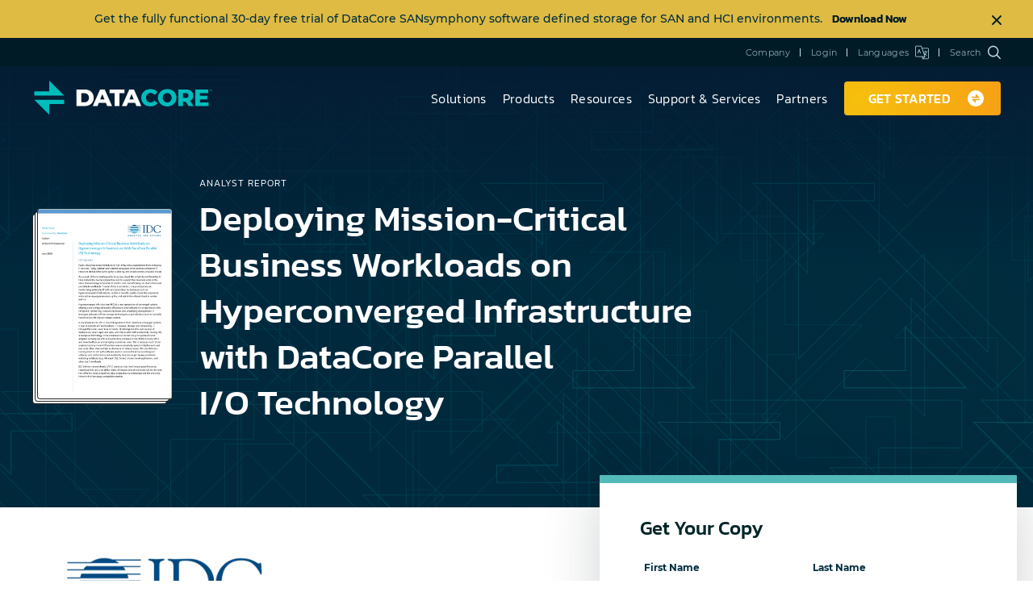

--- FILE ---
content_type: text/html; charset=UTF-8
request_url: https://www.datacore.com/document/deploying-mission-critical-business-workloads-hyperconverged-infrastructure-parallel-io-technology/
body_size: 30815
content:

<!DOCTYPE html>
<html lang="en">
<head>
  <meta charset="utf-8">
<script type="text/javascript">
/* <![CDATA[ */
var gform;gform||(document.addEventListener("gform_main_scripts_loaded",function(){gform.scriptsLoaded=!0}),document.addEventListener("gform/theme/scripts_loaded",function(){gform.themeScriptsLoaded=!0}),window.addEventListener("DOMContentLoaded",function(){gform.domLoaded=!0}),gform={domLoaded:!1,scriptsLoaded:!1,themeScriptsLoaded:!1,isFormEditor:()=>"function"==typeof InitializeEditor,callIfLoaded:function(o){return!(!gform.domLoaded||!gform.scriptsLoaded||!gform.themeScriptsLoaded&&!gform.isFormEditor()||(gform.isFormEditor()&&console.warn("The use of gform.initializeOnLoaded() is deprecated in the form editor context and will be removed in Gravity Forms 3.1."),o(),0))},initializeOnLoaded:function(o){gform.callIfLoaded(o)||(document.addEventListener("gform_main_scripts_loaded",()=>{gform.scriptsLoaded=!0,gform.callIfLoaded(o)}),document.addEventListener("gform/theme/scripts_loaded",()=>{gform.themeScriptsLoaded=!0,gform.callIfLoaded(o)}),window.addEventListener("DOMContentLoaded",()=>{gform.domLoaded=!0,gform.callIfLoaded(o)}))},hooks:{action:{},filter:{}},addAction:function(o,r,e,t){gform.addHook("action",o,r,e,t)},addFilter:function(o,r,e,t){gform.addHook("filter",o,r,e,t)},doAction:function(o){gform.doHook("action",o,arguments)},applyFilters:function(o){return gform.doHook("filter",o,arguments)},removeAction:function(o,r){gform.removeHook("action",o,r)},removeFilter:function(o,r,e){gform.removeHook("filter",o,r,e)},addHook:function(o,r,e,t,n){null==gform.hooks[o][r]&&(gform.hooks[o][r]=[]);var d=gform.hooks[o][r];null==n&&(n=r+"_"+d.length),gform.hooks[o][r].push({tag:n,callable:e,priority:t=null==t?10:t})},doHook:function(r,o,e){var t;if(e=Array.prototype.slice.call(e,1),null!=gform.hooks[r][o]&&((o=gform.hooks[r][o]).sort(function(o,r){return o.priority-r.priority}),o.forEach(function(o){"function"!=typeof(t=o.callable)&&(t=window[t]),"action"==r?t.apply(null,e):e[0]=t.apply(null,e)})),"filter"==r)return e[0]},removeHook:function(o,r,t,n){var e;null!=gform.hooks[o][r]&&(e=(e=gform.hooks[o][r]).filter(function(o,r,e){return!!(null!=n&&n!=o.tag||null!=t&&t!=o.priority)}),gform.hooks[o][r]=e)}});
/* ]]> */
</script>

  <script>
// GTM data layer
window.dataLayer = [];
</script>
<!-- Google Tag Manager -->
<script>(function(w,d,s,l,i){w[l]=w[l]||[];w[l].push({'gtm.start':
			new Date().getTime(),event:'gtm.js'});var f=d.getElementsByTagName(s)[0],
		j=d.createElement(s),dl=l!='dataLayer'?'&l='+l:'';j.async=true;j.src=
		'https://www.googletagmanager.com/gtm.js?id='+i+dl;f.parentNode.insertBefore(j,f);
	})(window,document,'script','dataLayer','GTM-PKTS92Q');</script>
<!-- End Google Tag Manager -->
  <meta http-equiv="X-UA-Compatible" content="IE=edge">
  
 <!-- DNS Prefetching Starting --> 
<link rel="dns-prefetch" href="//google-analytics.com" />
<link rel="dns-prefetch" href="//wchat.eu.myfreshworks.com" />
<link rel="dns-prefetch" href="//scout-cdn.salesloft.com" />
<link rel="dns-prefetch" href="//www.google-analytics.com" />
<link rel="dns-prefetch" href="//connect.facebook.net" />
<link rel="dns-prefetch" href="//www.googletagmanager.com" />
<link rel="dns-prefetch" href="https://play.vidyard.com" />
<link rel="dns-prefetch" href="https://s26500.pcdn.co" />
<link rel="preconnect" href="//www.googletagmanager.com" crossorigin />
<link rel="preconnect" href="https://s26500.pcdn.co" crossorigin />
    <link rel="preload" href="https://s26500.pcdn.co/wp-content/themes/datacore/assets/fonts/montserrat/montserrat-v15-latin-ext_latin-regular.woff2" as="font" type="font/woff2" crossorigin/>
    <link rel="preload" href="https://s26500.pcdn.co/wp-content/themes/datacore/assets/fonts/montserrat/montserrat-v15-latin-ext_latin-300.woff2" as="font" type="font/woff2" crossorigin/>
    <link rel="preload" href="https://s26500.pcdn.co/wp-content/themes/datacore/assets/fonts/montserrat/montserrat-v15-latin-ext_latin-italic.woff2" as="font" type="font/woff2" crossorigin/>
    <link rel="preload" href="https://s26500.pcdn.co/wp-content/themes/datacore/assets/fonts/montserrat/montserrat-v15-latin-ext_latin-300italic.woff2" as="font" type="font/woff2" crossorigin/>
    <link rel="preload" href="https://s26500.pcdn.co/wp-content/themes/datacore/assets/fonts/montserrat/montserrat-v15-latin-ext_latin-500.woff2" as="font" type="font/woff2" crossorigin/>
    <link rel="preload" href="https://s26500.pcdn.co/wp-content/themes/datacore/assets/fonts/montserrat/montserrat-v15-latin-ext_latin-700.woff2" as="font" type="font/woff2" crossorigin/>
    <link rel="preload" href="https://s26500.pcdn.co/wp-content/themes/datacore/assets/fonts/montserrat/montserrat-v15-latin-ext_latin-600.woff2" as="font" type="font/woff2" crossorigin/>
    <link rel="preload" href="https://s26500.pcdn.co/wp-content/themes/datacore/assets/fonts/kanit/kanit-v7-latin-ext_latin-300.woff2" as="font" type="font/woff2" crossorigin/>
    <link rel="preload" href="https://s26500.pcdn.co/wp-content/themes/datacore/assets/fonts/kanit/kanit-v7-latin-ext_latin-600.woff2" as="font" type="font/woff2" crossorigin/>
    <link rel="preload" href="https://s26500.pcdn.co/wp-content/themes/datacore/assets/fonts/kanit/kanit-v7-latin-ext_latin-500.woff2" as="font" type="font/woff2" crossorigin/>
    <link rel="preload" href="https://s26500.pcdn.co/wp-content/themes/datacore/assets/fonts/kanit/kanit-v7-latin-ext_latin-regular.woff2" as="font" type="font/woff2" crossorigin/>
    <link rel="preload" href="https://s26500.pcdn.co/wp-content/themes/datacore/assets/build/scripts.min.js?v=20251121152146" as="script" />
    <link rel="preload" href="https://s26500.pcdn.co/wp-content/themes/datacore/assets/build/style.min.css?v=20251210132934" as="style" />
    <link rel="preload" href="https://s26500.pcdn.co/wp-content/themes/datacore/assets/fonts/theme-icons.woff2" as="font" type="font/woff2" crossorigin />
    <link rel="preload" href="https://s26500.pcdn.co/wp-includes/js/jquery/jquery.min.js" as="script" /><meta name='robots' content='index, follow, max-image-preview:large, max-snippet:-1, max-video-preview:-1' />
	<style>img:is([sizes="auto" i], [sizes^="auto," i]) { contain-intrinsic-size: 3000px 1500px }</style>
	
	<!-- This site is optimized with the Yoast SEO plugin v26.7 - https://yoast.com/wordpress/plugins/seo/ -->
	<title>Deploying Mission-Critical Business Workloads on Hyperconverged Infrastructure with DataCore Parallel I/O Technology | DataCore Software</title>
	<meta name="description" content="Hyperconverged holds out the promise of helping consolidate your infrastructure. It can seem like the “easy button” to deploying storage in remote..." />
	<link rel="canonical" href="https://www.datacore.com/document/deploying-mission-critical-business-workloads-hyperconverged-infrastructure-parallel-io-technology/" />
	<meta property="og:locale" content="en_US" />
	<meta property="og:type" content="article" />
	<meta property="og:title" content="Deploying Mission-Critical Business Workloads on Hyperconverged Infrastructure with DataCore Parallel I/O Technology | DataCore Software" />
	<meta property="og:url" content="https://www.datacore.com/document/deploying-mission-critical-business-workloads-hyperconverged-infrastructure-parallel-io-technology/" />
	<meta property="og:site_name" content="DataCore Software" />
	<meta property="article:publisher" content="https://www.facebook.com/DataCoreSoftware/" />
	<meta property="article:modified_time" content="2021-12-10T17:15:58+00:00" />
	<meta property="og:image" content="https://s26500.pcdn.co/wp-content/uploads/2018/07/deploying-mission-critical-workloads-og.png.webp" />
	<meta property="og:image:width" content="1201" />
	<meta property="og:image:height" content="631" />
	<meta property="og:image:type" content="image/png" />
	<meta name="twitter:card" content="summary_large_image" />
	<meta name="twitter:image" content="https://s26500.pcdn.co/wp-content/uploads/2018/07/deploying-mission-critical-workloads-twitter.png.webp" />
	<meta name="twitter:site" content="@DataCore" />
	<script type="application/ld+json" class="yoast-schema-graph">{"@context":"https://schema.org","@graph":[{"@type":"WebPage","@id":"https://www.datacore.com/document/deploying-mission-critical-business-workloads-hyperconverged-infrastructure-parallel-io-technology/","url":"https://www.datacore.com/document/deploying-mission-critical-business-workloads-hyperconverged-infrastructure-parallel-io-technology/","name":"Deploying Mission-Critical Business Workloads on Hyperconverged Infrastructure with DataCore Parallel I/O Technology | DataCore Software","isPartOf":{"@id":"https://www.datacore.com/#website"},"primaryImageOfPage":{"@id":"https://www.datacore.com/document/deploying-mission-critical-business-workloads-hyperconverged-infrastructure-parallel-io-technology/#primaryimage"},"image":{"@id":"https://www.datacore.com/document/deploying-mission-critical-business-workloads-hyperconverged-infrastructure-parallel-io-technology/#primaryimage"},"thumbnailUrl":"https://s26500.pcdn.co/wp-content/uploads/2018/08/bg-resource-white-papers.png.webp","datePublished":"2018-07-09T20:22:10+00:00","dateModified":"2021-12-10T17:15:58+00:00","breadcrumb":{"@id":"https://www.datacore.com/document/deploying-mission-critical-business-workloads-hyperconverged-infrastructure-parallel-io-technology/#breadcrumb"},"inLanguage":"en-EN","potentialAction":[{"@type":"ReadAction","target":["https://www.datacore.com/document/deploying-mission-critical-business-workloads-hyperconverged-infrastructure-parallel-io-technology/"]}],"headline":"Deploying Mission-Critical Business Workloads on Hyperconverged Infrastructure with DataCore Parallel I/O Technology"},{"@type":"ImageObject","inLanguage":"en-US","@id":"https://www.datacore.com/document/deploying-mission-critical-business-workloads-hyperconverged-infrastructure-parallel-io-technology/#primaryimage","url":"https://s26500.pcdn.co/wp-content/uploads/2018/08/bg-resource-white-papers.png.webp","contentUrl":"https://s26500.pcdn.co/wp-content/uploads/2018/08/bg-resource-white-papers.png.webp","width":1517,"height":904,"caption":"bg resource white papers"},{"@type":"BreadcrumbList","@id":"https://www.datacore.com/document/deploying-mission-critical-business-workloads-hyperconverged-infrastructure-parallel-io-technology/#breadcrumb","itemListElement":[{"@type":"ListItem","position":1,"name":"Deploying Mission-Critical Business Workloads on Hyperconverged Infrastructure with DataCore Parallel I/O Technology","item":"https://www.datacore.com/document/deploying-mission-critical-business-workloads-hyperconverged-infrastructure-parallel-io-technology/"},{"@type":"ListItem","position":2,"name":"Resources"}]},{"@type":"WebSite","@id":"https://www.datacore.com/#website","url":"https://www.datacore.com/","name":"DataCore Software","description":"","publisher":{"@id":"https://www.datacore.com/#organization"},"potentialAction":[{"@type":"SearchAction","target":{"@type":"EntryPoint","urlTemplate":"https://www.datacore.com/?s={search_term_string}"},"query-input":{"@type":"PropertyValueSpecification","valueRequired":true,"valueName":"search_term_string"}}],"inLanguage":"en-US"},{"@type":"Organization","@id":"https://www.datacore.com/#organization","name":"DataCore Software","url":"https://www.datacore.com/","logo":{"@type":"ImageObject","inLanguage":"en-US","@id":"https://www.datacore.com/#/schema/logo/image/","url":"https://s26500.pcdn.co/wp-content/uploads/2020/02/DataCore-Logo.png.webp","contentUrl":"https://s26500.pcdn.co/wp-content/uploads/2020/02/DataCore-Logo.png.webp","width":2000,"height":650,"caption":"DataCore Software"},"image":{"@id":"https://www.datacore.com/#/schema/logo/image/"},"sameAs":["https://www.facebook.com/DataCoreSoftware/","https://x.com/DataCore"]}]}</script>
	<!-- / Yoast SEO plugin. -->


<link rel='dns-prefetch' href='//datacore.chilipiper.com' />
<link rel='stylesheet' id='gforms_reset_css-css' href='https://s26500.pcdn.co/wp-content/plugins/gravityforms/legacy/css/formreset.min.css' type='text/css' media='all' />
<link rel='stylesheet' id='gforms_formsmain_css-css' href='https://s26500.pcdn.co/wp-content/plugins/gravityforms/legacy/css/formsmain.min.css' type='text/css' media='all' />
<link rel='stylesheet' id='gforms_ready_class_css-css' href='https://s26500.pcdn.co/wp-content/plugins/gravityforms/legacy/css/readyclass.min.css' type='text/css' media='all' />
<link rel='stylesheet' id='gforms_browsers_css-css' href='https://s26500.pcdn.co/wp-content/plugins/gravityforms/legacy/css/browsers.min.css' type='text/css' media='all' />
<style id='wp-emoji-styles-inline-css' type='text/css'>

	img.wp-smiley, img.emoji {
		display: inline !important;
		border: none !important;
		box-shadow: none !important;
		height: 1em !important;
		width: 1em !important;
		margin: 0 0.07em !important;
		vertical-align: -0.1em !important;
		background: none !important;
		padding: 0 !important;
	}
</style>
<style id='classic-theme-styles-inline-css' type='text/css'>
/*! This file is auto-generated */
.wp-block-button__link{color:#fff;background-color:#32373c;border-radius:9999px;box-shadow:none;text-decoration:none;padding:calc(.667em + 2px) calc(1.333em + 2px);font-size:1.125em}.wp-block-file__button{background:#32373c;color:#fff;text-decoration:none}
</style>
<style id='safe-svg-svg-icon-style-inline-css' type='text/css'>
.safe-svg-cover{text-align:center}.safe-svg-cover .safe-svg-inside{display:inline-block;max-width:100%}.safe-svg-cover svg{fill:currentColor;height:100%;max-height:100%;max-width:100%;width:100%}

</style>
<style id='global-styles-inline-css' type='text/css'>
:root{--wp--preset--aspect-ratio--square: 1;--wp--preset--aspect-ratio--4-3: 4/3;--wp--preset--aspect-ratio--3-4: 3/4;--wp--preset--aspect-ratio--3-2: 3/2;--wp--preset--aspect-ratio--2-3: 2/3;--wp--preset--aspect-ratio--16-9: 16/9;--wp--preset--aspect-ratio--9-16: 9/16;--wp--preset--color--black: #000000;--wp--preset--color--cyan-bluish-gray: #abb8c3;--wp--preset--color--white: #ffffff;--wp--preset--color--pale-pink: #f78da7;--wp--preset--color--vivid-red: #cf2e2e;--wp--preset--color--luminous-vivid-orange: #ff6900;--wp--preset--color--luminous-vivid-amber: #fcb900;--wp--preset--color--light-green-cyan: #7bdcb5;--wp--preset--color--vivid-green-cyan: #00d084;--wp--preset--color--pale-cyan-blue: #8ed1fc;--wp--preset--color--vivid-cyan-blue: #0693e3;--wp--preset--color--vivid-purple: #9b51e0;--wp--preset--gradient--vivid-cyan-blue-to-vivid-purple: linear-gradient(135deg,rgba(6,147,227,1) 0%,rgb(155,81,224) 100%);--wp--preset--gradient--light-green-cyan-to-vivid-green-cyan: linear-gradient(135deg,rgb(122,220,180) 0%,rgb(0,208,130) 100%);--wp--preset--gradient--luminous-vivid-amber-to-luminous-vivid-orange: linear-gradient(135deg,rgba(252,185,0,1) 0%,rgba(255,105,0,1) 100%);--wp--preset--gradient--luminous-vivid-orange-to-vivid-red: linear-gradient(135deg,rgba(255,105,0,1) 0%,rgb(207,46,46) 100%);--wp--preset--gradient--very-light-gray-to-cyan-bluish-gray: linear-gradient(135deg,rgb(238,238,238) 0%,rgb(169,184,195) 100%);--wp--preset--gradient--cool-to-warm-spectrum: linear-gradient(135deg,rgb(74,234,220) 0%,rgb(151,120,209) 20%,rgb(207,42,186) 40%,rgb(238,44,130) 60%,rgb(251,105,98) 80%,rgb(254,248,76) 100%);--wp--preset--gradient--blush-light-purple: linear-gradient(135deg,rgb(255,206,236) 0%,rgb(152,150,240) 100%);--wp--preset--gradient--blush-bordeaux: linear-gradient(135deg,rgb(254,205,165) 0%,rgb(254,45,45) 50%,rgb(107,0,62) 100%);--wp--preset--gradient--luminous-dusk: linear-gradient(135deg,rgb(255,203,112) 0%,rgb(199,81,192) 50%,rgb(65,88,208) 100%);--wp--preset--gradient--pale-ocean: linear-gradient(135deg,rgb(255,245,203) 0%,rgb(182,227,212) 50%,rgb(51,167,181) 100%);--wp--preset--gradient--electric-grass: linear-gradient(135deg,rgb(202,248,128) 0%,rgb(113,206,126) 100%);--wp--preset--gradient--midnight: linear-gradient(135deg,rgb(2,3,129) 0%,rgb(40,116,252) 100%);--wp--preset--font-size--small: 13px;--wp--preset--font-size--medium: 20px;--wp--preset--font-size--large: 36px;--wp--preset--font-size--x-large: 42px;--wp--preset--spacing--20: 0.44rem;--wp--preset--spacing--30: 0.67rem;--wp--preset--spacing--40: 1rem;--wp--preset--spacing--50: 1.5rem;--wp--preset--spacing--60: 2.25rem;--wp--preset--spacing--70: 3.38rem;--wp--preset--spacing--80: 5.06rem;--wp--preset--shadow--natural: 6px 6px 9px rgba(0, 0, 0, 0.2);--wp--preset--shadow--deep: 12px 12px 50px rgba(0, 0, 0, 0.4);--wp--preset--shadow--sharp: 6px 6px 0px rgba(0, 0, 0, 0.2);--wp--preset--shadow--outlined: 6px 6px 0px -3px rgba(255, 255, 255, 1), 6px 6px rgba(0, 0, 0, 1);--wp--preset--shadow--crisp: 6px 6px 0px rgba(0, 0, 0, 1);}:where(.is-layout-flex){gap: 0.5em;}:where(.is-layout-grid){gap: 0.5em;}body .is-layout-flex{display: flex;}.is-layout-flex{flex-wrap: wrap;align-items: center;}.is-layout-flex > :is(*, div){margin: 0;}body .is-layout-grid{display: grid;}.is-layout-grid > :is(*, div){margin: 0;}:where(.wp-block-columns.is-layout-flex){gap: 2em;}:where(.wp-block-columns.is-layout-grid){gap: 2em;}:where(.wp-block-post-template.is-layout-flex){gap: 1.25em;}:where(.wp-block-post-template.is-layout-grid){gap: 1.25em;}.has-black-color{color: var(--wp--preset--color--black) !important;}.has-cyan-bluish-gray-color{color: var(--wp--preset--color--cyan-bluish-gray) !important;}.has-white-color{color: var(--wp--preset--color--white) !important;}.has-pale-pink-color{color: var(--wp--preset--color--pale-pink) !important;}.has-vivid-red-color{color: var(--wp--preset--color--vivid-red) !important;}.has-luminous-vivid-orange-color{color: var(--wp--preset--color--luminous-vivid-orange) !important;}.has-luminous-vivid-amber-color{color: var(--wp--preset--color--luminous-vivid-amber) !important;}.has-light-green-cyan-color{color: var(--wp--preset--color--light-green-cyan) !important;}.has-vivid-green-cyan-color{color: var(--wp--preset--color--vivid-green-cyan) !important;}.has-pale-cyan-blue-color{color: var(--wp--preset--color--pale-cyan-blue) !important;}.has-vivid-cyan-blue-color{color: var(--wp--preset--color--vivid-cyan-blue) !important;}.has-vivid-purple-color{color: var(--wp--preset--color--vivid-purple) !important;}.has-black-background-color{background-color: var(--wp--preset--color--black) !important;}.has-cyan-bluish-gray-background-color{background-color: var(--wp--preset--color--cyan-bluish-gray) !important;}.has-white-background-color{background-color: var(--wp--preset--color--white) !important;}.has-pale-pink-background-color{background-color: var(--wp--preset--color--pale-pink) !important;}.has-vivid-red-background-color{background-color: var(--wp--preset--color--vivid-red) !important;}.has-luminous-vivid-orange-background-color{background-color: var(--wp--preset--color--luminous-vivid-orange) !important;}.has-luminous-vivid-amber-background-color{background-color: var(--wp--preset--color--luminous-vivid-amber) !important;}.has-light-green-cyan-background-color{background-color: var(--wp--preset--color--light-green-cyan) !important;}.has-vivid-green-cyan-background-color{background-color: var(--wp--preset--color--vivid-green-cyan) !important;}.has-pale-cyan-blue-background-color{background-color: var(--wp--preset--color--pale-cyan-blue) !important;}.has-vivid-cyan-blue-background-color{background-color: var(--wp--preset--color--vivid-cyan-blue) !important;}.has-vivid-purple-background-color{background-color: var(--wp--preset--color--vivid-purple) !important;}.has-black-border-color{border-color: var(--wp--preset--color--black) !important;}.has-cyan-bluish-gray-border-color{border-color: var(--wp--preset--color--cyan-bluish-gray) !important;}.has-white-border-color{border-color: var(--wp--preset--color--white) !important;}.has-pale-pink-border-color{border-color: var(--wp--preset--color--pale-pink) !important;}.has-vivid-red-border-color{border-color: var(--wp--preset--color--vivid-red) !important;}.has-luminous-vivid-orange-border-color{border-color: var(--wp--preset--color--luminous-vivid-orange) !important;}.has-luminous-vivid-amber-border-color{border-color: var(--wp--preset--color--luminous-vivid-amber) !important;}.has-light-green-cyan-border-color{border-color: var(--wp--preset--color--light-green-cyan) !important;}.has-vivid-green-cyan-border-color{border-color: var(--wp--preset--color--vivid-green-cyan) !important;}.has-pale-cyan-blue-border-color{border-color: var(--wp--preset--color--pale-cyan-blue) !important;}.has-vivid-cyan-blue-border-color{border-color: var(--wp--preset--color--vivid-cyan-blue) !important;}.has-vivid-purple-border-color{border-color: var(--wp--preset--color--vivid-purple) !important;}.has-vivid-cyan-blue-to-vivid-purple-gradient-background{background: var(--wp--preset--gradient--vivid-cyan-blue-to-vivid-purple) !important;}.has-light-green-cyan-to-vivid-green-cyan-gradient-background{background: var(--wp--preset--gradient--light-green-cyan-to-vivid-green-cyan) !important;}.has-luminous-vivid-amber-to-luminous-vivid-orange-gradient-background{background: var(--wp--preset--gradient--luminous-vivid-amber-to-luminous-vivid-orange) !important;}.has-luminous-vivid-orange-to-vivid-red-gradient-background{background: var(--wp--preset--gradient--luminous-vivid-orange-to-vivid-red) !important;}.has-very-light-gray-to-cyan-bluish-gray-gradient-background{background: var(--wp--preset--gradient--very-light-gray-to-cyan-bluish-gray) !important;}.has-cool-to-warm-spectrum-gradient-background{background: var(--wp--preset--gradient--cool-to-warm-spectrum) !important;}.has-blush-light-purple-gradient-background{background: var(--wp--preset--gradient--blush-light-purple) !important;}.has-blush-bordeaux-gradient-background{background: var(--wp--preset--gradient--blush-bordeaux) !important;}.has-luminous-dusk-gradient-background{background: var(--wp--preset--gradient--luminous-dusk) !important;}.has-pale-ocean-gradient-background{background: var(--wp--preset--gradient--pale-ocean) !important;}.has-electric-grass-gradient-background{background: var(--wp--preset--gradient--electric-grass) !important;}.has-midnight-gradient-background{background: var(--wp--preset--gradient--midnight) !important;}.has-small-font-size{font-size: var(--wp--preset--font-size--small) !important;}.has-medium-font-size{font-size: var(--wp--preset--font-size--medium) !important;}.has-large-font-size{font-size: var(--wp--preset--font-size--large) !important;}.has-x-large-font-size{font-size: var(--wp--preset--font-size--x-large) !important;}
:where(.wp-block-post-template.is-layout-flex){gap: 1.25em;}:where(.wp-block-post-template.is-layout-grid){gap: 1.25em;}
:where(.wp-block-columns.is-layout-flex){gap: 2em;}:where(.wp-block-columns.is-layout-grid){gap: 2em;}
:root :where(.wp-block-pullquote){font-size: 1.5em;line-height: 1.6;}
</style>
<link rel='stylesheet' id='searchwp-forms-css' href='https://s26500.pcdn.co/wp-content/plugins/datacore-plugin-searchwp/assets/css/frontend/search-forms.min.css' type='text/css' media='all' />
<link rel='stylesheet' id='theme_css-css' href='https://s26500.pcdn.co/wp-content/themes/datacore/assets/build/style.min.css?v=20251210132934' type='text/css' media='all' />
<script type="text/javascript" src="https://s26500.pcdn.co/wp-includes/js/jquery/jquery.min.js" id="jquery-core-js"></script>
<script type="text/javascript" id="jquery-js-after">
/* <![CDATA[ */
  window.checkNested = function(obj, args) {
    for (var i = 0; i < args.length; i++) {
      if (!obj || !obj.hasOwnProperty(args[i])) {
        return false;
      }
      obj = obj[args[i]];
    }
    return true;
  }

  window.waitForGlobal = function(keyPath, callback) {
    var args = keyPath.split('.');
    if (window.checkNested(window, args)) {
      callback();
    } else {
      setTimeout(function() {
        window.waitForGlobal(keyPath, callback);
      }, 100);
    }
  }
/* ]]> */
</script>
<script type="text/javascript" defer='defer' src="https://s26500.pcdn.co/wp-content/plugins/gravityforms/js/jquery.json.min.js" id="gform_json-js"></script>
<script type="text/javascript" id="gform_gravityforms-js-extra">
/* <![CDATA[ */
var gf_global = {"gf_currency_config":{"name":"U.S. Dollar","symbol_left":"$","symbol_right":"","symbol_padding":"","thousand_separator":",","decimal_separator":".","decimals":2,"code":"USD"},"base_url":"https:\/\/www.datacore.com\/wp-content\/plugins\/gravityforms","number_formats":[],"spinnerUrl":"https:\/\/www.datacore.com\/wp-content\/plugins\/gravityforms\/images\/spinner.svg","version_hash":"e1100579131896d994390f8778b53679","strings":{"newRowAdded":"New row added.","rowRemoved":"Row removed","formSaved":"The form has been saved.  The content contains the link to return and complete the form."}};
var gform_i18n = {"datepicker":{"days":{"monday":"Mo","tuesday":"Tu","wednesday":"We","thursday":"Th","friday":"Fr","saturday":"Sa","sunday":"Su"},"months":{"january":"January","february":"February","march":"March","april":"April","may":"May","june":"June","july":"July","august":"August","september":"September","october":"October","november":"November","december":"December"},"firstDay":1,"iconText":"Select date"}};
var gf_legacy_multi = {"54":"1"};
var gform_gravityforms = {"strings":{"invalid_file_extension":"This type of file is not allowed. Must be one of the following:","delete_file":"Delete this file","in_progress":"in progress","file_exceeds_limit":"File exceeds size limit","illegal_extension":"This type of file is not allowed.","max_reached":"Maximum number of files reached","unknown_error":"There was a problem while saving the file on the server","currently_uploading":"Please wait for the uploading to complete","cancel":"Cancel","cancel_upload":"Cancel this upload","cancelled":"Cancelled","error":"Error","message":"Message"},"vars":{"images_url":"https:\/\/www.datacore.com\/wp-content\/plugins\/gravityforms\/images"}};
/* ]]> */
</script>
<script type="text/javascript" defer='defer' src="https://s26500.pcdn.co/wp-content/plugins/gravityforms/js/gravityforms.min.js" id="gform_gravityforms-js"></script>
<script type="text/javascript" id="gform_conditional_logic-js-extra">
/* <![CDATA[ */
var gf_legacy = {"is_legacy":"1"};
/* ]]> */
</script>
<script type="text/javascript" defer='defer' src="https://s26500.pcdn.co/wp-content/plugins/gravityforms/js/conditional_logic.min.js" id="gform_conditional_logic-js"></script>
<script type="text/javascript" defer='defer' src="https://s26500.pcdn.co/wp-content/plugins/gravityforms/assets/js/dist/utils.min.js" id="gform_gravityforms_utils-js"></script>

<script type="text/javascript">var _rollbarConfig = {"accessToken":"0d75ba01ad714b2e9296c0153490b4ef","captureUncaught":true,"payload":{"environment":""}};(()=>{"use strict";var r={133:r=>{function o(r,e){this.impl=r(e,this),this.options=e,function(r){for(var o=function(r){return function(){var o=Array.prototype.slice.call(arguments,0);if(this.impl[r])return this.impl[r].apply(this.impl,o)}},e="log,debug,info,warn,warning,error,critical,global,configure,handleUncaughtException,handleAnonymousErrors,handleUnhandledRejection,_createItem,wrap,loadFull,shimId,captureEvent,captureDomContentLoaded,captureLoad".split(","),n=0;n<e.length;n++)r[e[n]]=o(e[n])}(o.prototype)}o.prototype._swapAndProcessMessages=function(r,o){var e,n,t;for(this.impl=r(this.options);e=o.shift();)n=e.method,t=e.args,this[n]&&"function"==typeof this[n]&&("captureDomContentLoaded"===n||"captureLoad"===n?this[n].apply(this,[t[0],e.ts]):this[n].apply(this,t));return this},r.exports=o},424:r=>{function o(r,o,e){if(o.hasOwnProperty&&o.hasOwnProperty("addEventListener")){for(var n=o.addEventListener;n._rollbarOldAdd&&n.belongsToShim;)n=n._rollbarOldAdd;var t=function(o,e,t){n.call(this,o,r.wrap(e),t)};t._rollbarOldAdd=n,t.belongsToShim=e,o.addEventListener=t;for(var a=o.removeEventListener;a._rollbarOldRemove&&a.belongsToShim;)a=a._rollbarOldRemove;var l=function(r,o,e){a.call(this,r,o&&o._rollbar_wrapped||o,e)};l._rollbarOldRemove=a,l.belongsToShim=e,o.removeEventListener=l}}r.exports=function(r,e,n){if(r){var t,a,l="EventTarget,Window,Node,ApplicationCache,AudioTrackList,ChannelMergerNode,CryptoOperation,EventSource,FileReader,HTMLUnknownElement,IDBDatabase,IDBRequest,IDBTransaction,KeyOperation,MediaController,MessagePort,ModalWindow,Notification,SVGElementInstance,Screen,TextTrack,TextTrackCue,TextTrackList,WebSocket,WebSocketWorker,Worker,XMLHttpRequest,XMLHttpRequestEventTarget,XMLHttpRequestUpload".split(",");for(t=0;t<l.length;++t)r[a=l[t]]&&r[a].prototype&&o(e,r[a].prototype,n)}}},579:(r,o,e)=>{var n=e(796),t=e(424);function a(r){return function(){try{return r.apply(this,arguments)}catch(r){try{console.error("[Rollbar]: Internal error",r)}catch(r){}}}}var l=0;function i(r,o){this.options=r,this._rollbarOldOnError=null;var e=l++;this.shimId=function(){return e},"undefined"!=typeof window&&window._rollbarShims&&(window._rollbarShims[e]={handler:o,messages:[]})}var s=e(133),d=function(r,o){return new i(r,o)},p=function(r){return new s(d,r)};function c(r){return a((function(){var o=Array.prototype.slice.call(arguments,0),e={shim:this,method:r,args:o,ts:new Date};window._rollbarShims[this.shimId()].messages.push(e)}))}i.prototype.loadFull=function(r,o,e,n,t){var l=!1,i=o.createElement("script"),s=o.getElementsByTagName("script")[0],d=s.parentNode;i.crossOrigin="",i.src=n.rollbarJsUrl,e||(i.async=!0),i.onload=i.onreadystatechange=a((function(){if(!(l||this.readyState&&"loaded"!==this.readyState&&"complete"!==this.readyState)){i.onload=i.onreadystatechange=null;try{d.removeChild(i)}catch(r){}l=!0,function(){var o;if(void 0===r._rollbarDidLoad){o=new Error("rollbar.js did not load");for(var e,n,a,l,i=0;e=r._rollbarShims[i++];)for(e=e.messages||[];n=e.shift();)for(a=n.args||[],i=0;i<a.length;++i)if("function"==typeof(l=a[i])){l(o);break}}"function"==typeof t&&t(o)}()}})),d.insertBefore(i,s)},i.prototype.wrap=function(r,o,e){try{var n;if(n="function"==typeof o?o:function(){return o||{}},"function"!=typeof r)return r;if(r._isWrap)return r;if(!r._rollbar_wrapped&&(r._rollbar_wrapped=function(){e&&"function"==typeof e&&e.apply(this,arguments);try{return r.apply(this,arguments)}catch(e){var o=e;throw o&&("string"==typeof o&&(o=new String(o)),o._rollbarContext=n()||{},o._rollbarContext._wrappedSource=r.toString(),window._rollbarWrappedError=o),o}},r._rollbar_wrapped._isWrap=!0,r.hasOwnProperty))for(var t in r)r.hasOwnProperty(t)&&(r._rollbar_wrapped[t]=r[t]);return r._rollbar_wrapped}catch(o){return r}};for(var u="log,debug,info,warn,warning,error,critical,global,configure,handleUncaughtException,handleAnonymousErrors,handleUnhandledRejection,captureEvent,captureDomContentLoaded,captureLoad".split(","),f=0;f<u.length;++f)i.prototype[u[f]]=c(u[f]);r.exports={setupShim:function(r,o){if(r){var e=o.globalAlias||"Rollbar";if("object"==typeof r[e])return r[e];r._rollbarShims={},r._rollbarWrappedError=null;var l=new p(o);return a((function(){o.captureUncaught&&(l._rollbarOldOnError=r.onerror,n.captureUncaughtExceptions(r,l,!0),o.wrapGlobalEventHandlers&&t(r,l,!0)),o.captureUnhandledRejections&&n.captureUnhandledRejections(r,l,!0);var a=o.autoInstrument;return!1!==o.enabled&&(void 0===a||!0===a||function(r){return!("object"!=typeof r||void 0!==r.page&&!r.page)}(a))&&r.addEventListener&&(r.addEventListener("load",l.captureLoad.bind(l)),r.addEventListener("DOMContentLoaded",l.captureDomContentLoaded.bind(l))),r[e]=l,l}))()}},Rollbar:p}},791:r=>{r.exports=function(r){return function(o){if(!o&&!window._rollbarInitialized){for(var e,n,t=(r=r||{}).globalAlias||"Rollbar",a=window.rollbar,l=function(r){return new a(r)},i=0;e=window._rollbarShims[i++];)n||(n=e.handler),e.handler._swapAndProcessMessages(l,e.messages);window[t]=n,window._rollbarInitialized=!0}}}},796:r=>{r.exports={captureUncaughtExceptions:function(r,o,e){if(r){var n;if("function"==typeof o._rollbarOldOnError)n=o._rollbarOldOnError;else if(r.onerror){for(n=r.onerror;n._rollbarOldOnError;)n=n._rollbarOldOnError;o._rollbarOldOnError=n}o.handleAnonymousErrors();var t=function(){var e=Array.prototype.slice.call(arguments,0);!function(r,o,e,n){r._rollbarWrappedError&&(n[4]||(n[4]=r._rollbarWrappedError),n[5]||(n[5]=r._rollbarWrappedError._rollbarContext),r._rollbarWrappedError=null);var t=o.handleUncaughtException.apply(o,n);e&&e.apply(r,n),"anonymous"===t&&(o.anonymousErrorsPending+=1)}(r,o,n,e)};e&&(t._rollbarOldOnError=n),r.onerror=t}},captureUnhandledRejections:function(r,o,e){if(r){"function"==typeof r._rollbarURH&&r._rollbarURH.belongsToShim&&r.removeEventListener("unhandledrejection",r._rollbarURH);var n=function(r){var e,n,t;try{e=r.reason}catch(r){e=void 0}try{n=r.promise}catch(r){n="[unhandledrejection] error getting `promise` from event"}try{t=r.detail,!e&&t&&(e=t.reason,n=t.promise)}catch(r){}e||(e="[unhandledrejection] error getting `reason` from event"),o&&o.handleUnhandledRejection&&o.handleUnhandledRejection(e,n)};n.belongsToShim=e,r._rollbarURH=n,r.addEventListener("unhandledrejection",n)}}}}},o={};function e(n){var t=o[n];if(void 0!==t)return t.exports;var a=o[n]={exports:{}};return r[n](a,a.exports,e),a.exports}var n=e(579),t=e(791);_rollbarConfig=_rollbarConfig||{},_rollbarConfig.rollbarJsUrl=_rollbarConfig.rollbarJsUrl||"https://cdn.rollbar.com/rollbarjs/refs/tags/v2.26.5/rollbar.min.js",_rollbarConfig.async=void 0===_rollbarConfig.async||_rollbarConfig.async;var a=n.setupShim(window,_rollbarConfig),l=t(_rollbarConfig);window.rollbar=n.Rollbar,a.loadFull(window,document,!_rollbarConfig.async,_rollbarConfig,l)})();;</script>          <link rel="alternate" href="https://www.datacore.com/document/deploying-mission-critical-business-workloads-hyperconverged-infrastructure-parallel-io-technology/" hreflang="en">
            <link rel="alternate" href="https://www.datacore.com/it/document/deploying-mission-critical-business-workloads-hyperconverged-infrastructure-parallel-io-technology/" hreflang="it">
            <link rel="alternate" href="https://www.datacore.com/document/deploying-mission-critical-business-workloads-hyperconverged-infrastructure-parallel-io-technology/" hreflang="x-default">
      <link rel="apple-touch-icon" sizes="57x57" href="https://s26500.pcdn.co/wp-content/themes/datacore/assets/favicon/apple-icon-57x57.png.webp">
<link rel="apple-touch-icon" sizes="60x60" href="https://s26500.pcdn.co/wp-content/themes/datacore/assets/favicon/apple-icon-60x60.png.webp">
<link rel="apple-touch-icon" sizes="72x72" href="https://s26500.pcdn.co/wp-content/themes/datacore/assets/favicon/apple-icon-72x72.png.webp">
<link rel="apple-touch-icon" sizes="76x76" href="https://s26500.pcdn.co/wp-content/themes/datacore/assets/favicon/apple-icon-76x76.png.webp">
<link rel="apple-touch-icon" sizes="114x114" href="https://s26500.pcdn.co/wp-content/themes/datacore/assets/favicon/apple-icon-114x114.png.webp">
<link rel="apple-touch-icon" sizes="120x120" href="https://s26500.pcdn.co/wp-content/themes/datacore/assets/favicon/apple-icon-120x120.png.webp">
<link rel="apple-touch-icon" sizes="144x144" href="https://s26500.pcdn.co/wp-content/themes/datacore/assets/favicon/apple-icon-144x144.png.webp">
<link rel="apple-touch-icon" sizes="152x152" href="https://s26500.pcdn.co/wp-content/themes/datacore/assets/favicon/apple-icon-152x152.png.webp">
<link rel="apple-touch-icon" sizes="180x180" href="https://s26500.pcdn.co/wp-content/themes/datacore/assets/favicon/apple-icon-180x180.png.webp">
<link rel="icon" type="image/png" sizes="192x192"  href="https://s26500.pcdn.co/wp-content/themes/datacore/assets/favicon/android-icon-192x192.png.webp">
<link rel="icon" type="image/png" sizes="32x32" href="https://s26500.pcdn.co/wp-content/themes/datacore/assets/favicon/favicon-32x32.png.webp">
<link rel="icon" type="image/png" sizes="96x96" href="https://s26500.pcdn.co/wp-content/themes/datacore/assets/favicon/favicon-96x96.png.webp">
<link rel="icon" type="image/png" sizes="16x16" href="https://s26500.pcdn.co/wp-content/themes/datacore/assets/favicon/favicon-16x16.png.webp">
<link rel="manifest" href="https://www.datacore.com/wp-content/themes/datacore/assets/favicon/manifest.json">
<meta name="msapplication-TileColor" content="#ffffff">
<meta name="msapplication-TileImage" content="https://s26500.pcdn.co/wp-content/themes/datacore/assets/favicon/ms-icon-144x144.png.webp">
<meta name="theme-color" content="#ffffff">
  <meta name="viewport" content="width=device-width, initial-scale=1">
  </head>

<body class="wp-singular document-template-default single single-document postid-8446 wp-theme-datacore deploying-mission-critical-business-workloads-hyperconverged-infrastructure-parallel-io-technology" data-ip-location-path="/wp-json/geo/identify" >
  <!-- Google Tag Manager (noscript) -->
<noscript>
	<iframe src="https://www.googletagmanager.com/ns.html?id=GTM-PKTS92Q"
			height="0" width="0" style="display:none;visibility:hidden"></iframe>
</noscript>
<!-- End Google Tag Manager (noscript) -->
        <div class="announcement-banner-wrapper is_hidden" id="announcement-banner"
        >
        <div class="announcement-banner announcement-banner--yellow">
                        <a href="https://www.datacore.com/products/sansymphony/#try-it-now"
               target="_self" rel="noopener">
                                <div class="announcement-banner--inner">
                    <div class="announcement-banner--text">
                        Get the fully functional 30-day free trial of DataCore SANsymphony software defined storage for SAN and HCI environments.                                                                                    <span class="announcement-banner--button">Download Now</span>
                                                                        </div>
                </div>
                            </a>
                        <div class="announcement-banner--close"></div>
        </div>
    </div>
  <nav class="utility-nav d-none d-lg-block">
          <div class="container-fluid"><div class="utility-nav-wrapper">
          <ul class="utility-nav-items"><li class="utility-nav-item has-submenu">
                          <a class=" submenu-trigger" href="#">Company</a><div class="submenu-drop " id="company696917ce98de3"><ul class="submenu-links"><li><a href="/company/">About Us</a></li><li><a href="/next/">DataCore.NEXT</a></li><li><a href="/news/">Newsroom</a></li><li><a href="/company/awards/">Awards</a></li><li><a href="/blog/">Blog</a></li><li><a href="/events/">Events</a></li><li><a href="/company/careers/">Careers</a></li><li><a href="/company/contact-us/">Contact Us</a></li></ul></div></li><li class="utility-nav-item has-submenu">
                          <a class=" submenu-trigger" href="#">Login</a><div class="submenu-drop " id="login696917ce98e7d"><ul class="submenu-links"><li><a href="https://dis.io/">DataCore Insight Services</a></li><li><a href="https://datacore.custhelp.com/">Support Portal</a></li><li><a href="https://datacore.my.site.com/Partner/s/">Partner Portal</a></li><li><a href="https://www.datacore.com/support/training/login/">Training Partner Portal</a></li><li><a href="https://licensing.datacore.com/">Licensing Portal</a></li></ul></div></li><li id="languages" class="utility-nav-item">
                        <a class="submenu-trigger" href="#">Languages <svg class="nav-icon"><use href="#translate-v2"/></svg></a>
                        <div id="languages-submenu" class="submenu-drop " id="languages696917ce98ec6"><ul class="submenu-links"><li class='language-en-us'><a class="nolocalize active" href="https://www.datacore.com/document/deploying-mission-critical-business-workloads-hyperconverged-infrastructure-parallel-io-technology/"><span>English (US)</span></a></li><li class='language-en-gb'><a class="nolocalize " href="https://www.datacore.com/document/deploying-mission-critical-business-workloads-hyperconverged-infrastructure-parallel-io-technology/"><span>English (UK)</span></a></li><li class='language-de-de'><a class="nolocalize " href="https://www.datacore.com/de/resources/?type=analystreports"><span>Deutsch</span></a></li><li class='language-fr-fr'><a class="nolocalize " href="https://www.datacore.com/fr/resources/?type=analystreports"><span>Français</span></a></li><li class='language-it-it'><a class="nolocalize " href="https://www.datacore.com/it/document/deploying-mission-critical-business-workloads-hyperconverged-infrastructure-parallel-io-technology/"><span>Italiano</span></a></li></ul></div></li><li id = "search-toggle" class="utility-nav-item" >
                        <a href = "#" > Search <svg class="nav-icon"><use href="#search-v2"/></svg></a></li ></ul></div></div></nav>  <div class="d-lg-none mobile-bt-menu">
    <div class="mobile-bt-menu--content">
        <div class="bar-item" data-target="search-toggle">
            <span class="bar-item--icon">
                <svg class="bar-icon">
                    <use href="#search"/>
                </svg>
            </span>
            <span class="bar-item--content">Search</span>
        </div>
        <div class="bar-cta toggle-dropdown-nav bar-item nav-cta__main nav-cta-button" data-target=".mobile-bt-menu--started">
            <span class="bar-item--icon ripple">
                <svg class="bar-icon">
                    <use href="#dc-icon"/>
                </svg>
            </span>
            <span class="bar-item--content">Get Started</span>
        </div>
        <div class="bar-item toggle-dropdown-nav" id="languages-toggle" data-target=".mobile-bt-menu--languages">
            <span class="bar-item--icon">
                <svg class="bar-icon">
                    <use href="#translate"/>
                </svg>
            </span>
            <span class="bar-item--content">Languages</span>
        </div>
    </div>
    <div class="mobile-bt-menu--started mobile-bt-menu--hidden_bar">
        <ul class="nav-cta__dropdown-list">
            <li class="nav-cta__dropdown-item">
                <button class="nav-cta__dropdown-link nav-cta__meeting"
                        data-form="54"
                        data-chili="true"
                        data-title="Talk to an Expert"
                        data-button="Schedule Meeting"
                        data-description="Book an online meeting to talk with our data storage experts who can help you address your most demanding storage/IT challenges.">
                    Talk to an Expert
                </button>
            </li>
            <li class="nav-cta__dropdown-item">
                <button class="nav-cta__dropdown-link nav-cta__contact"
                        data-form="54"
                        data-title="Contact Us"
                        data-button="Let's Talk"
                        data-description="Want to try DataCore software-defined storage solutions? Would you like a personalized demo? Tell us about your data storage challenges.">
                    Contact Us
                </button>
            </li>
            <li class="nav-cta__dropdown-item hidden">
                <button class="nav-cta__dropdown-link nav-cta__chat">Start a Live Chat</button>
            </li>

                    </ul>
    </div>
    <div class="mobile-bt-menu--languages mobile-bt-menu--hidden_bar">
        <ul class='has-border-bottom languages-list'><li class='language-en-us'><a class="nolocalize active" href="https://www.datacore.com/document/deploying-mission-critical-business-workloads-hyperconverged-infrastructure-parallel-io-technology/"><span>English (US)</span></a></li><li class='language-en-gb'><a class="nolocalize " href="https://www.datacore.com/document/deploying-mission-critical-business-workloads-hyperconverged-infrastructure-parallel-io-technology/"><span>English (UK)</span></a></li><li class='language-de-de'><a class="nolocalize " href="https://www.datacore.com/de/resources/?type=analystreports"><span>Deutsch</span></a></li><li class='language-fr-fr'><a class="nolocalize " href="https://www.datacore.com/fr/resources/?type=analystreports"><span>Français</span></a></li><li class='language-it-it'><a class="nolocalize " href="https://www.datacore.com/it/document/deploying-mission-critical-business-workloads-hyperconverged-infrastructure-parallel-io-technology/"><span>Italiano</span></a></li></ul>    </div>
    <svg xmlns="http://www.w3.org/2000/svg" class="d-none">
        <symbol id="search" viewBox="0 0 23 18">
            <path d="M16.5774701,15.9476048 L18.1560629,14.369012 L14.8933383,11.1062874 C15.3671407,10.316991 15.6826347,9.42215569 15.6826347,8.42178144 C15.6826347,5.63285928 13.4191617,3.36938623 10.6302395,3.36938623 C7.84131737,3.36938623 5.57784431,5.63285928 5.57784431,8.42178144 C5.57784431,11.2107036 7.84131737,13.4741766 10.6302395,13.4741766 C11.6306138,13.4741766 12.5254491,13.1586826 13.3147455,12.6848802 L16.5774701,15.9476048 Z M20.2095808,0 C21.4199102,0 22.4202844,1.05314371 22.4202844,2.26347305 L22.4202844,15.7365269 C22.4202844,16.9468563 21.4199102,18 20.2095808,18 L2.21070359,18 C1.00037425,18 0,16.9468563 0,15.7365269 L0,2.26347305 C0,1.05314371 1.00037425,0 2.21070359,0 L20.2095808,0 Z M10.6302395,5.63173653 C12.1560629,5.63173653 13.4719311,6.89483533 13.4719311,8.42065868 C13.4719311,9.94648204 12.1560629,11.2623503 10.6302395,11.2623503 C9.10441617,11.2623503 7.84131737,9.94648204 7.84131737,8.42065868 C7.84131737,6.89483533 9.10441617,5.63173653 10.6302395,5.63173653 Z"/>
        </symbol>
        <symbol id="translate" viewBox="0 0 31 18">
            <path d="M8.35489073,7.71428571 L7.71428571,9 L9,9 L8.35489073,7.71428571 Z M27.8796992,0 L16.7142857,0.0420888542 L16.7142857,18 L27.8796992,18 C29.5242716,18 30.8571429,16.6601715 30.8571429,15.0070148 L30.8571429,3.03507405 C30.8571429,1.38191738 29.5219455,0 27.8796992,0 Z M25.875,7.23214286 L25.8064219,7.23214286 C25.4275781,8.53433036 24.8192344,9.54261161 24.1629844,10.3418304 C24.5311406,10.5735335 24.7878281,10.6851429 24.7939219,10.6875335 C25.3667344,10.9219085 25.6465781,11.575346 25.4164219,12.1495647 C25.2375,12.5899554 24.8203125,12.8571429 24.3328125,12.8571429 C24.1965937,12.8571429 24.0574219,12.8322382 23.9226562,12.7787679 C23.8757812,12.7604585 23.2509375,12.4998147 22.4573437,11.9261116 C21.675,12.4904866 21.0557812,12.7548616 20.9957812,12.7787679 C20.9015625,12.8337054 20.7609375,12.8571429 20.625,12.8571429 C20.1767812,12.8571429 19.7535937,12.5868616 19.5778125,12.1446429 C19.35075,11.5680804 19.6335,10.9169866 20.2078125,10.6877679 C20.242875,10.673485 20.4907969,10.5601272 20.8289062,10.3507835 C20.6707031,10.1575179 20.512875,9.96059598 20.3630625,9.74000223 C20.0129531,9.22578348 20.1477187,8.52640848 20.6604375,8.17718973 C21.1774687,7.82783036 21.8749687,7.96184598 22.22325,8.47601786 C22.3115156,8.60586161 22.4051719,8.71911161 22.4976562,8.83611161 C22.8421875,8.39464286 23.1609375,7.86495536 23.4140625,7.23214286 L19.125,7.23214286 C18.50625,7.23214286 18,6.73058036 18,6.10714286 C18,5.48370536 18.50625,4.98214286 19.125,4.98214286 L21.375,4.98214286 C21.375,4.36104911 21.8789062,3.85714286 22.5,3.85714286 C23.1210937,3.85714286 23.625,4.36339286 23.625,4.98214286 L25.875,4.98214286 C26.4960937,4.98214286 27,5.48604911 27,6.10714286 C27,6.72823661 26.4984375,7.23214286 25.875,7.23214286 Z M0,2.99298519 L0,14.964926 C0,16.6180826 1.33287124,17.9579111 2.97744361,17.9579111 L14.1428571,18 L14.1428571,0.0420888542 L2.97744361,0 C1.33287124,0 0,1.38191738 0,2.99298519 Z M3.94781933,11.2665172 L6.7526751,4.47087435 C7.0896084,3.65256569 8.33873338,3.65256569 8.67575434,4.47087435 L11.4806101,11.2665172 C11.7161742,11.8380119 11.477871,12.5076659 10.9463727,12.7620306 C10.8083212,12.8238521 10.6636959,12.8568864 10.5190705,12.8568864 C10.1163984,12.8568864 9.73151958,12.6062027 9.55753087,12.1844009 L9.16485106,11.3278668 C9.17361623,11.332586 9.14732071,11.3467436 9.1166426,11.3467436 L6.31178683,11.3467436 C6.28080194,11.3467436 6.25459407,11.3306134 6.22431039,11.3277582 L5.87081091,12.1842924 C5.63388825,12.7572028 5.00787951,13.0125114 4.48196905,12.7595624 C3.95088714,12.5029467 3.7124744,11.83754 3.94781933,11.2665172 Z"/>
        </symbol>
        <symbol id="conversation" viewBox="0 0 18 18">
            <path d="M11.9181416,0.485287829 C10.8559696,0.131230475 9.77297059,-0.0353847507 8.66914472,0.00626905564 C3.73316866,0.152057378 -0.161462235,4.27578421 0.00515299081,9.23258717 C0.025979894,10.2531054 0.234248926,11.2527968 0.609133184,12.1900074 C0.921536731,12.9814297 1.3380748,13.7311983 1.87957428,14.3976592 L1.12980576,16.1679459 C0.838229119,16.8344068 1.15063267,17.6258292 1.83792047,17.8965789 C2.06701641,18.0007134 2.33776615,18.0215403 2.58768899,17.9798865 L6.02412801,17.3759063 C10.6893543,19.0004048 15.7919456,16.5428302 17.4164441,11.8776039 C19.0409425,7.21237756 16.5833679,2.10978628 11.9181416,0.485287829 Z M5.33684021,10.4822014 C4.58707169,10.4822014 3.9622646,9.87822117 3.9622646,9.10762575 C3.9622646,8.35785724 4.56624479,7.73305014 5.33684021,7.73305014 C6.08660872,7.73305014 6.71141582,8.33703033 6.71141582,9.10762575 C6.71141582,9.87822117 6.08660872,10.4822014 5.33684021,10.4822014 Z M8.93989446,10.4822014 C8.19012595,10.4822014 7.56531885,9.87822117 7.56531885,9.10762575 C7.56531885,8.33703033 8.16929904,7.73305014 8.93989446,7.73305014 C9.68966298,7.73305014 10.3144701,8.33703033 10.3144701,9.10762575 C10.3144701,9.87822117 9.68966298,10.4822014 8.93989446,10.4822014 Z M12.5429487,10.4822014 C11.7931802,10.4822014 11.1683731,9.87822117 11.1683731,9.10762575 C11.1683731,8.33703033 11.7723533,7.73305014 12.5429487,7.73305014 C13.2927172,7.73305014 13.9175243,8.33703033 13.9175243,9.10762575 C13.9175243,9.87822117 13.2927172,10.4822014 12.5429487,10.4822014 Z"/>
        </symbol>
        <symbol id="dc-icon" viewBox="0 0 24 24">
            <path fill="#FFF" fill-rule="evenodd" d="M12,0 C18.627417,0 24,5.372583 24,12 C24,18.627417 18.627417,24 12,24 C5.372583,24 0,18.627417 0,12 C0,5.372583 5.372583,0 12,0 Z M18,13 L6,13 L12.005394,19 L12.005394,14.6992497 L18,14.6992497 L18,13 Z M12.005394,5 L12.005394,9.29006182 L6,9.29006182 L6,11 L18,11 L12.005394,5 Z"/>
        </symbol>
        <symbol id="user" viewBox="0 -5 25 40">
            <path d="M12.0054054,14.3907148 C8.03151926,14.3907148 4.8100481,11.1692435 4.8100481,7.19535739 C4.8100481,3.22147128 8.03151926,0 12.0054054,0 C15.9792915,0 19.2007627,3.22147128 19.2007627,7.19535739 C19.2007627,11.1692435 15.9792915,14.3907148 12.0054054,14.3907148 Z M4.73329751,26.9801918 C5.74528238,23.8184807 8.68448776,21.6731541 12.0042062,21.6731541 C15.3239245,21.6731541 18.2631299,23.8184807 19.2751148,26.9801918 C19.606272,28.2637569 20.9152631,29.0358362 22.1988283,28.704679 C23.4823935,28.3735218 24.2544728,27.0645307 23.9233157,25.7809655 C20.7789445,13.9158212 3.22467091,13.9206181 0.0898935393,25.7809655 C-0.14581137,26.6177641 0.0897505319,27.5165971 0.705577719,28.1302302 C1.32140491,28.7438633 2.22107294,28.9762156 3.05702492,28.7375254 C3.8929769,28.4988353 4.53432188,27.8264762 4.73329751,26.9801918 Z"/>
        </symbol>
        <symbol id="search-v2" viewBox="0 0 24 24">
            <path d="M23.707,22.293l-5.969-5.969a10.016,10.016,0,1,0-1.414,1.414l5.969,5.969a1,1,0,0,0,1.414-1.414ZM10,18a8,8,0,1,1,8-8A8.009,8.009,0,0,1,10,18Z"/><
        </symbol>
        <symbol id="translate-v2" viewBox="0 0 24 24">
            <path d="M17 20H2.5A2.503 2.503 0 0 1 0 17.5v-15C0 1.122 1.122 0 2.5 0h8a.5.5 0 0 1 .473.338l6.5 19A.502.502 0 0 1 17 20zM2.5 1C1.673 1 1 1.673 1 2.5v15c0 .827.673 1.5 1.5 1.5h13.8L10.143 1H2.5z"/><path d="M21.5 24h-8a.5.5 0 0 1-.468-.324l-1.5-4a.5.5 0 0 1 .936-.352L13.847 23H21.5c.827 0 1.5-.673 1.5-1.5v-15c0-.827-.673-1.5-1.5-1.5H12a.5.5 0 0 1 0-1h9.5C22.878 4 24 5.122 24 6.5v15c0 1.378-1.122 2.5-2.5 2.5z"/><path d="M13.5 24a.5.5 0 01-.376-.83l3.5-4a.5.5 0 11.753.659l-3.5 4A.502.502 0 0113.5 24zM9.5 14a.499.499 0 01-.471-.332L7 7.987l-2.029 5.681a.5.5 0 01-.942-.336l2.5-7c.142-.398.8-.398.941 0l2.5 7A.5.5 0 019.5 14z"/><path d="M8 11H6a.5.5 0 010-1h2a.5.5 0 010 1zM21.5 11h-7a.5.5 0 010-1h7a.5.5 0 010 1z"/><path d="M17.5 11a.5.5 0 01-.5-.5v-1a.5.5 0 011 0v1a.5.5 0 01-.5.5zM16 17a.498.498 0 01-.29-.907c2.189-1.555 3.79-4.727 3.79-5.592a.5.5 0 011 0c0 1.318-1.927 4.785-4.21 6.408A.507.507 0 0116 17z"/><path d="M20 18a.494.494 0 0 1-.337-.131c-.363-.332-3.558-3.283-4.126-4.681a.5.5 0 0 1 .926-.376c.409 1.007 2.936 3.459 3.875 4.319A.5.5 0 0 1 20 18z"/>
        </symbol>
    </svg>
</div>

  <div class="navbar-wrapper">
    <nav class="navbar navbar-expand-lg navbar-inverse">
        <div class="container-fluid">
        <a class="navbar-brand" href="https://www.datacore.com/">
          <svg xmlns="http://www.w3.org/2000/svg" width="226" height="46" viewBox="0 0 226 46">
    <g fill="none">
        <g fill="#00BCBC">
            <polygon points=".066 18.993 .066 13.599 18.993 13.599 18.993 .066 37.886 18.993"/>
            <polygon points=".066 24.353 18.993 43.279 18.993 29.713 37.886 29.713 37.886 24.353"/>
        </g>
        <g transform="translate(53.272 10.588)">
            <g class="data">
                <path fill="#FFF" d="M.297794118.5625L10.2573529.5625C12.5735294.5625 14.5919118.992647059 16.3786765 1.85294118 18.1654412 2.71323529 19.5551471 3.9375 20.5147059 5.52573529 21.5073529 7.11397059 21.9705882 8.96691176 21.9705882 11.0845588 21.9705882 13.2022059 21.4742647 15.0551471 20.5147059 16.6433824 19.5220588 18.2316176 18.1654412 19.4558824 16.3786765 20.3161765 14.5919118 21.1764706 12.5404412 21.6066176 10.2573529 21.6066176L.297794118 21.6066176.297794118.5625zM10.0257353 16.8419118C11.8125 16.8419118 13.2683824 16.3455882 14.3602941 15.3198529 15.4522059 14.2941176 15.9816176 12.8713235 15.9816176 11.0845588 15.9816176 9.29779412 15.4522059 7.875 14.3602941 6.84926471 13.2683824 5.82352941 11.8125 5.32720588 10.0257353 5.32720588L6.28676471 5.32720588 6.28676471 16.875 10.0257353 16.875 10.0257353 16.8419118zM37.4227941 17.5036765L28.5220588 17.5036765 26.8676471 21.5735294 20.8125 21.5735294 30.1102941.529411765 35.9669118.529411765 45.2647059 21.5735294 39.0772059 21.5735294 37.4227941 17.5036765zM35.6691176 13.1360294L32.9558824 6.41911765 30.2426471 13.1360294 35.6691176 13.1360294z"/>
                <polygon fill="#FFF" points="48.574 5.294 42.121 5.294 42.121 .563 60.949 .563 60.949 5.294 54.529 5.294 54.529 21.607 48.574 21.607"/>
                <path fill="#FFF" d="M74.4154412,17.5036765 L65.5147059,17.5036765 L63.8602941,21.5735294 L57.8051471,21.5735294 L67.1029412,0.529411765 L72.9595588,0.529411765 L82.2573529,21.5735294 L76.0698529,21.5735294 L74.4154412,17.5036765 Z M72.6948529,13.1360294 L69.9816176,6.41911765 L67.2683824,13.1360294 L72.6948529,13.1360294 Z"/>
            </g>
            <path fill="#00BCBC" d="M87.9154412 20.6139706C86.1617647 19.6875 84.7720588 18.3970588 83.7794118 16.7095588 82.7867647 15.0551471 82.2904412 13.1691176 82.2904412 11.0514706 82.2904412 8.93382353 82.7867647 7.08088235 83.7794118 5.39338235 84.7720588 3.73897059 86.1617647 2.44852941 87.9154412 1.48897059 89.6691176.5625 91.6544118.0992647059 93.8382353.0992647059 95.7573529.0992647059 97.4779412.430147059 99.0330882 1.125 100.588235 1.81985294 101.845588 2.77941176 102.871324 4.06985294L99.0992647 7.47794118C97.7426471 5.82352941 96.0882353 5.02941176 94.1360294 5.02941176 92.9779412 5.02941176 91.9852941 5.29411765 91.0919118 5.79044118 90.1985294 6.28676471 89.5036765 6.98161765 89.0073529 7.90808824 88.5110294 8.83455882 88.2794118 9.86029412 88.2794118 11.0514706 88.2794118 12.2426471 88.5110294 13.2683824 89.0073529 14.1948529 89.5036765 15.1213235 90.1985294 15.8161765 91.0919118 16.3125 91.9852941 16.8088235 93.0110294 17.0735294 94.1360294 17.0735294 96.0882353 17.0735294 97.7426471 16.2463235 99.0992647 14.625L102.871324 18.0661765C101.845588 19.3566176 100.555147 20.3161765 99.0330882 21.0110294 97.4779412 21.7058824 95.7573529 22.0367647 93.8382353 22.0367647 91.6213235 22.0036765 89.6691176 21.5404412 87.9154412 20.6139706zM109.125 20.6139706C107.338235 19.6875 105.948529 18.3639706 104.955882 16.7095588 103.930147 15.0551471 103.433824 13.1691176 103.433824 11.0845588 103.433824 9 103.930147 7.11397059 104.955882 5.45955882 105.981618 3.80514706 107.371324 2.48161765 109.125 1.55514706 110.911765.628676471 112.897059.132352941 115.113971.132352941 117.330882.132352941 119.349265.595588235 121.102941 1.55514706 122.889706 2.48161765 124.279412 3.80514706 125.272059 5.45955882 126.297794 7.11397059 126.794118 9 126.794118 11.0845588 126.794118 13.1691176 126.297794 15.0551471 125.272059 16.7095588 124.246324 18.3639706 122.856618 19.6875 121.102941 20.6139706 119.316176 21.5404412 117.330882 22.0367647 115.113971 22.0367647 112.897059 22.0367647 110.878676 21.5404412 109.125 20.6139706zM117.992647 16.3455882C118.852941 15.8492647 119.547794 15.1544118 120.044118 14.2279412 120.540441 13.3014706 120.805147 12.2757353 120.805147 11.0845588 120.805147 9.89338235 120.540441 8.86764706 120.044118 7.94117647 119.547794 7.01470588 118.852941 6.31985294 117.992647 5.82352941 117.132353 5.32720588 116.172794 5.0625 115.113971 5.0625 114.055147 5.0625 113.095588 5.32720588 112.235294 5.82352941 111.375 6.31985294 110.680147 7.01470588 110.183824 7.94117647 109.6875 8.86764706 109.422794 9.89338235 109.422794 11.0845588 109.422794 12.2757353 109.6875 13.3014706 110.183824 14.2279412 110.680147 15.1544118 111.375 15.8492647 112.235294 16.3455882 113.095588 16.8419118 114.055147 17.1066176 115.113971 17.1066176 116.172794 17.0735294 117.132353 16.8419118 117.992647 16.3455882zM138.375 16.0147059L135.132353 16.0147059 135.132353 21.6066176 129.176471 21.6066176 129.176471.5625 138.805147.5625C140.724265.5625 142.345588.893382353 143.768382 1.52205882 145.158088 2.15073529 146.25 3.04411765 147.011029 4.23529412 147.772059 5.39338235 148.169118 6.78308824 148.169118 8.37132353 148.169118 9.89338235 147.805147 11.2169118 147.110294 12.3419118 146.415441 13.4669118 145.389706 14.3602941 144.066176 14.9889706L148.599265 21.6066176 142.246324 21.6066176 138.375 16.0147059zM141.1875 6.05514706C140.558824 5.52573529 139.632353 5.22794118 138.408088 5.22794118L135.099265 5.22794118 135.099265 11.3823529 138.408088 11.3823529C139.632353 11.3823529 140.558824 11.1176471 141.1875 10.5882353 141.816176 10.0588235 142.113971 9.29779412 142.113971 8.30514706 142.113971 7.3125 141.816176 6.58455882 141.1875 6.05514706z"/>
            <polygon fill="#00BCBC" points="167.526 17.007 167.526 21.607 150.651 21.607 150.651 .563 167.129 .563 167.129 5.162 156.507 5.162 156.507 8.702 165.838 8.702 165.838 13.136 156.507 13.136 156.507 16.974 167.526 16.974"/>
        </g>
        <g fill="#00BCBC" transform="translate(221.03 10.92)">
            <polygon points="1.357 2.581 1.059 2.581 1.059 .529 .298 .529 .298 .298 2.118 .298 2.118 .529 1.357 .529 1.357 2.581"/>
            <polygon points="2.713 .761 2.713 2.581 2.415 2.581 2.415 .298 2.713 .298 3.474 1.886 4.235 .298 4.533 .298 4.533 2.581 4.301 2.581 4.301 .761 3.607 2.184 3.408 2.184"/>
        </g>
    </g>
</svg>
        </a>

                    <div class="primaryNav-wrapper" id="primaryNav-wrapper">
                <div class="scrollable-content-wrapper">
                  <div id="primaryNav" class="navbar-nav-wrapper"><ul id="menu-primary-navigation" class="nav navbar-nav ml-auto"><li id="menu-item-830" class="solutions menu-item menu-item-type-post_type menu-item-object-page menu-item-830"><a href="https://www.datacore.com/solutions/">Solutions</a></li>
<li id="menu-item-828" class="products menu-item menu-item-type-post_type menu-item-object-page menu-item-828"><a href="https://www.datacore.com/products/">Products</a></li>
<li id="menu-item-829" class="resources menu-item menu-item-type-post_type menu-item-object-page menu-item-829"><a href="https://www.datacore.com/resources/">Resources</a></li>
<li id="menu-item-831" class="support menu-item menu-item-type-post_type menu-item-object-page menu-item-831"><a href="https://www.datacore.com/support/">Support &#038; Services</a></li>
<li id="menu-item-7658" class="partners menu-item menu-item-type-post_type menu-item-object-page menu-item-7658"><a href="https://www.datacore.com/partners/">Partners</a></li>
<li id="menu-item-41011" class="company d-block d-lg-none menu-item menu-item-type-post_type menu-item-object-page menu-item-41011"><a href="https://www.datacore.com/company/">Company</a></li>
<li id="menu-item-41012" class="login d-block d-lg-none menu-item menu-item-type-custom menu-item-object-custom menu-item-41012"><a href="#">Login</a></li>
<li id="menu-item-41013" class="nav-cta nav-cta__main d-none d-lg-flex mr-0 menu-item menu-item-type-post_type menu-item-object-page menu-item-41013"><a class="nav-cta-button"  href="https://www.datacore.com/company/contact-us/" data-href="https://www.datacore.com/company/contact-us/"><span class='title'>Get Started</span><span class='ripple'><img src='https://s26500.pcdn.co/wp-content/themes/datacore/assets/svg/icons/dc-icon.svg' alt='DataCore Icon' /></span></a>    <div class="nav-cta__dropdown-wrapper" data-spinner="https://s26500.pcdn.co/wp-content/themes/datacore/assets/svg/spinner.svg">
        <div class="nav-cta__dropdown-arrow"></div>
        <div class="nav-cta__dropdown">
            <ul class="nav-cta__dropdown-list">
                
                <li class="nav-cta__dropdown-item">
                    <button class="nav-cta__dropdown-link nav-cta__meeting" 
                    data-form="54"
                    data-chili="true"
                    data-title="Talk to an Expert"
                    data-button="Schedule Meeting"
                    data-description="Book an online meeting to talk with our data storage experts who can help you address your most demanding storage concerns and IT challenges.">
                    Talk to an Expert
                    </button>
                </li>
                <li class="nav-cta__dropdown-item">
                    <button class="nav-cta__dropdown-link nav-cta__contact"
                    data-title="Contact Us"
                    data-form="54"
                    data-button="Let's Talk"
                    data-description="Want to try DataCore software-defined storage solutions? Would you like a personalized demo? Tell us about your data storage challenges. Let us know how we can help you.">
                    Contact Us
                    </button>
                </li>
                <li class="nav-cta__dropdown-item hidden">
                    <button class="nav-cta__dropdown-link nav-cta__chat">
                        Start Live Chat
                    </button>
                </li>
            </ul>
        </div>
    </div></li>
<li id="menu-item-43585" class="d-block d-lg-none menu-item menu-item-type-post_type menu-item-object-page menu-item-43585"><a href="https://www.datacore.com/company/contact-us/">Contact Us</a></li>
</ul></div>                </div>
            </div>

            
<div class="megamenu-wrapper">
	
				<div id="megamenudropdown-products" class="dropdown has-tabs max-menu-cols-lg-10 max-menu-cols-xxl-8 megamenu-width-wide">
                    <div class="d-block d-lg-none mobile-menu-back">
                        <span class="mobile-menu-back--content">Products</span>
                    </div>
                    					
                    											                            <div class="menu-grid">
                                <div class="row no-gutters" id="menu-grid-inner">

                                                                        <div class="menu-grid__tabs col col-lg-3">
                                        <ul class="no-bullet">
                                                                                                                                <li class="menu__tab-wrapper">
                                                <a href="#" target="_self">
                                                    <div data-toggle-wrapper="tab__wrapper-1" class="menu__tab active">
                                                        <div>Block</div>
                                                    </div>
                                                </a>
                                            </li>
                                                                                                                                <li class="menu__tab-wrapper">
                                                <a href="https://www.datacore.com/products/swarm-object-storage/" target="_self">
                                                    <div data-toggle-wrapper="tab__wrapper-2" class="menu__tab ">
                                                        <div>Object</div>
                                                    </div>
                                                </a>
                                            </li>
                                                                                                                                <li class="menu__tab-wrapper">
                                                <a href="https://www.datacore.com/products/nexus/" target="_self">
                                                    <div data-toggle-wrapper="tab__wrapper-3" class="menu__tab ">
                                                        <div>File</div>
                                                    </div>
                                                </a>
                                            </li>
                                                                                                                                <li class="menu__tab-wrapper">
                                                <a href="https://www.datacore.com/products/puls8/" target="_self">
                                                    <div data-toggle-wrapper="tab__wrapper-4" class="menu__tab ">
                                                        <div>Container</div>
                                                    </div>
                                                </a>
                                            </li>
                                                                                </ul>
                                    </div>

                                                                                                                <div id="tab__wrapper-1" class="menu-grid__content col-12 col-lg active tab__wrapper">
  <div class="tab-collapse d-lg-none">
    <button class="collapsed" data-toggle="collapse" data-target="#menu-grid__content--inner-1" aria-expanded="false"
            aria-controls="menu-grid__content--inner-1">
        Block    </button>
  </div>
  <div class="menu-grid__content--inner row no-gutters collapse d-lg-flex" id="menu-grid__content--inner-1" data-parent="#menu-grid-inner">
    <div class="tab__content col-12">
                  <div class="tab__content--product col col col-xxl-6 ssy">
                          <a class="d-block" href="https://www.datacore.com/products/sansymphony/" target="_self">
                              <span class="tab__content-title h2 d-block">SANsymphony</span>
              <p class="tab__content-subtitle">For iSCSI/Fibre Channel SAN and HCI</p>
              <div class="tab__content-text">Modernize your data center according to your business needs with the flexibility of software-defined storage. Reduce downtime and improve operational continuity.</div>
                            </a>
                                    <a href="/products/sansymphony/#try-it-now" class="ssy-trial-nav-button nav-cta__dropdown-link">
                Download 30-Day Free Trial
              </a>
                      </div>
                  <div class="tab__content--product col col col-xxl-6">
                          <a class="d-block" href="https://www.datacore.com/products/starwind/" target="_self">
                              <span class="tab__content-title h2 d-block">StarWind</span>
              <p class="tab__content-subtitle">Cost-Effective HCI for ROBO, Edge and SMBs</p>
              <div class="tab__content-text">Simple, easy-to-deploy HCI: available as software and hardware turnkey solutions. Ensure HA and high performance for your applications with just 2 nodes.</div>
                            </a>
                                </div>
            </div>
  </div>
</div>
                                                                            <div id="tab__wrapper-2" class="menu-grid__content col-12 col-lg  tab__wrapper">
  <div class="tab-collapse d-lg-none">
    <button class="collapsed" data-toggle="collapse" data-target="#menu-grid__content--inner-2" aria-expanded="false"
            aria-controls="menu-grid__content--inner-2">
        Object    </button>
  </div>
  <div class="menu-grid__content--inner row no-gutters collapse d-lg-flex" id="menu-grid__content--inner-2" data-parent="#menu-grid-inner">
    <div class="tab__content col-12">
                  <div class="tab__content--product col col-lg-6">
                          <a class="d-block" href="https://www.datacore.com/products/swarm-object-storage/" target="_self">
                              <span class="tab__content-title h2 d-block">Swarm</span>
              <p class="tab__content-subtitle">For Scalable Data Access, Delivery, and Archive over S3/HTTP</p>
              <div class="tab__content-text">Ensure your rapidly growing datasets are continuously protected on affordable object storage. Enable distributed workloads from scalable secondary storage / archive.</div>
                            </a>
                                </div>
            </div>
  </div>
</div>
                                                                            <div id="tab__wrapper-3" class="menu-grid__content col-12 col-lg  tab__wrapper">
  <div class="tab-collapse d-lg-none">
    <button class="collapsed" data-toggle="collapse" data-target="#menu-grid__content--inner-3" aria-expanded="false"
            aria-controls="menu-grid__content--inner-3">
        File    </button>
  </div>
  <div class="menu-grid__content--inner row no-gutters collapse d-lg-flex" id="menu-grid__content--inner-3" data-parent="#menu-grid-inner">
    <div class="tab__content col-12">
                  <div class="tab__content--product col col-lg-6">
                          <a class="d-block" href="https://www.datacore.com/products/nexus/" target="_self">
                              <span class="tab__content-title h2 d-block">Nexus</span>
              <p class="tab__content-subtitle">For Demanding HPC and AI Workloads</p>
              <div class="tab__content-text">Maximize performance and scalability with a high-throughput, low-latency parallel file system with global namespace and multi-protocol access.</div>
                            </a>
                                </div>
            </div>
  </div>
</div>
                                                                            <div id="tab__wrapper-4" class="menu-grid__content col-12 col-lg  tab__wrapper">
  <div class="tab-collapse d-lg-none">
    <button class="collapsed" data-toggle="collapse" data-target="#menu-grid__content--inner-4" aria-expanded="false"
            aria-controls="menu-grid__content--inner-4">
        Container    </button>
  </div>
  <div class="menu-grid__content--inner row no-gutters collapse d-lg-flex" id="menu-grid__content--inner-4" data-parent="#menu-grid-inner">
    <div class="tab__content col-12">
                  <div class="tab__content--product col col-lg-6">
                          <a class="d-block" href="https://www.datacore.com/products/puls8/" target="_self">
                              <span class="tab__content-title h2 d-block">Puls8</span>
              <p class="tab__content-subtitle">For Stateful Workloads Running on Kubernetes Environments</p>
              <div class="tab__content-text">Agility at scale: High-performance persistent storage to accelerate deployment of stateful apps on containers – on-premises and in the cloud.</div>
                            </a>
                                </div>
            </div>
  </div>
</div>
                                                                    </div>
                            </div>
															</div>
            
				<div id="megamenudropdown-solutions" class="dropdown dropdown-basic res-img-radius megamenu-width-custom">
                    <div class="d-block d-lg-none mobile-menu-back">
                        <span class="mobile-menu-back--content">Solutions</span>
                    </div>
                    					                        <div class="row no-gutters">
                                                        <div class="col-lg-12 navigation--columns row no-gutters justify-content-start">
                                                                    <div class="column col">
                        <div class="column-menu">
                                    <div class="column-menu-label">
                                                <a href="/solutions/" class="label-link">Solutions</a>
                    </div>
                
                                  <div class="column-menu-links">
                                                                    <ul class="menu">
                                                          <li class="menu-item">
                                <a class="menu-item-link" href="/solutions/business-continuity-disaster-recovery/">Business Continuity & Disaster Recovery</a>
                              </li>
                                                          <li class="menu-item">
                                <a class="menu-item-link" href="/solutions/hyperconverged-infrastructure/">Hyperconverged Infrastructure</a>
                              </li>
                                                          <li class="menu-item">
                                <a class="menu-item-link" href="/solutions/data-protection/">Data Protection</a>
                              </li>
                                                          <li class="menu-item">
                                <a class="menu-item-link" href="/solutions/active-archive/">Active Archive</a>
                              </li>
                                                    </ul>
                                                                                            <ul class="menu">
                                                          <li class="menu-item">
                                <a class="menu-item-link" href="/solutions/cybersecurity/">Cybersecurity</a>
                              </li>
                                                          <li class="menu-item">
                                <a class="menu-item-link" href="/solutions/it-infrastructure-modernization/">Infrastructure & Virtualization</a>
                              </li>
                                                          <li class="menu-item">
                                <a class="menu-item-link" href="/solutions/high-performance-computing-ai/">High-Performance Computing & AI</a>
                              </li>
                                                          <li class="menu-item">
                                <a class="menu-item-link" href="/solutions/persistent-storage-for-kubernetes/">Persistent Storage for Kubernetes</a>
                              </li>
                                                    </ul>
                                                              </div>
                            </div>
            </div>
                                                                    <div class="column col-auto">
                        <div class="column-menu">
                                    <div class="column-menu-label">
                                                <a href="/solutions/#industries" class="label-link">Industries</a>
                    </div>
                
                                  <div class="column-menu-links">
                                                                    <ul class="menu">
                                                          <li class="menu-item">
                                <a class="menu-item-link" href="/solutions/healthcare/">Healthcare</a>
                              </li>
                                                          <li class="menu-item">
                                <a class="menu-item-link" href="/solutions/education/">Education</a>
                              </li>
                                                          <li class="menu-item">
                                <a class="menu-item-link" href="/solutions/government/">Government</a>
                              </li>
                                                          <li class="menu-item">
                                <a class="menu-item-link" href="/partners/cloud-service-providers/">Cloud Service Providers</a>
                              </li>
                                                          <li class="menu-item">
                                <a class="menu-item-link" href="https://www.pixitmedia.com">Media & Entertainment</a>
                              </li>
                                                    </ul>
                                                              </div>
                            </div>
            </div>
                                                            </div>
                        </div>
					
                    									</div>
            
				<div id="megamenudropdown-resources" class="dropdown dropdown-basic res-img-radius megamenu-width-custom">
                    <div class="d-block d-lg-none mobile-menu-back">
                        <span class="mobile-menu-back--content">Resources</span>
                    </div>
                    					                        <div class="row no-gutters">
                                                        <div class="col-md-auto col-lg-auto navigation--columns row no-gutters justify-content-start">
                                                                    <div class="column col-auto">
                        <div class="column-menu">
                                    <div class="column-menu-label">
                                                <a href="/resources/" class="label-link">Resource Center</a>
                    </div>
                
                                  <div class="column-menu-links">
                                                                    <ul class="menu">
                                                          <li class="menu-item">
                                <a class="menu-item-link" href="/resources/?type=casestudy">Case Studies</a>
                              </li>
                                                          <li class="menu-item">
                                <a class="menu-item-link" href="/resources/?type=datasheet">Data Sheets</a>
                              </li>
                                                          <li class="menu-item">
                                <a class="menu-item-link" href="/resources/?type=whitepapers">White Papers</a>
                              </li>
                                                          <li class="menu-item">
                                <a class="menu-item-link" href="/resources/?type=ebook">eBooks</a>
                              </li>
                                                          <li class="menu-item">
                                <a class="menu-item-link" href="/resources/?type=solutionbrief">Solution Briefs</a>
                              </li>
                                                    </ul>
                                                                                            <ul class="menu">
                                                          <li class="menu-item">
                                <a class="menu-item-link" href="/resources/?type=analystreports">Analyst Reports</a>
                              </li>
                                                          <li class="menu-item">
                                <a class="menu-item-link" href="/resources/?type=infographic">Infographics</a>
                              </li>
                                                          <li class="menu-item">
                                <a class="menu-item-link" href="/resources/?type=videos">Videos</a>
                              </li>
                                                          <li class="menu-item">
                                <a class="menu-item-link" href="/glossary/">Glossary</a>
                              </li>
                                                    </ul>
                                                              </div>
                            </div>
            </div>
                                                                    <div class="column col-auto split">
                        <div class="column-menu">
                                    <div class="column-menu-label">
                                                <a href="/events/" class="label-link">Events</a>
                    </div>
                
                                  <div class="column-menu-links">
                                                                    <ul class="menu">
                                                          <li class="menu-item">
                                <a class="menu-item-link" href="/events/?type=events">In-Person Events</a>
                              </li>
                                                          <li class="menu-item">
                                <a class="menu-item-link" href="/events/?type=webcasts">Webcasts</a>
                              </li>
                                                    </ul>
                                                              </div>
                            </div>
                    <div class="column-menu">
                                    <div class="column-menu-label">
                                                <a href="/blog/" class="label-link">Community</a>
                    </div>
                
                                  <div class="column-menu-links">
                                                                    <ul class="menu">
                                                          <li class="menu-item">
                                <a class="menu-item-link" href="/blog/">Blog</a>
                              </li>
                                                          <li class="menu-item">
                                <a class="menu-item-link" href="/news/">News</a>
                              </li>
                                                          <li class="menu-item">
                                <a class="menu-item-link" href="/products/reviews/">Reviews</a>
                              </li>
                                                    </ul>
                                                              </div>
                            </div>
            </div>
                                                            </div>
                        </div>
					
                    									</div>
            
				<div id="megamenudropdown-support" class="dropdown dropdown-basic res-img-radius megamenu-width-custom">
                    <div class="d-block d-lg-none mobile-menu-back">
                        <span class="mobile-menu-back--content">Support & Services</span>
                    </div>
                    					                        <div class="row no-gutters">
                                                        <div class="col-md-auto col-lg-auto navigation--columns row no-gutters justify-content-start">
                                                                    <div class="column col-auto">
                        <div class="column-menu">
                                    <div class="column-menu-label">
                                                <a href="/support/" class="label-link">Support</a>
                    </div>
                
                                  <div class="column-menu-links">
                                                                    <ul class="menu">
                                                          <li class="menu-item">
                                <a class="menu-item-link" href="/support/benefits/">Support Benefits</a>
                              </li>
                                                          <li class="menu-item">
                                <a class="menu-item-link" href="https://datacore.custhelp.com/">Support Portal</a>
                              </li>
                                                          <li class="menu-item">
                                <a class="menu-item-link" href="https://docs.datacore.com/">Product Documentation</a>
                              </li>
                                                          <li class="menu-item">
                                <a class="menu-item-link" href="https://datacore.custhelp.com/app/answers/list">SANsymphony FAQs</a>
                              </li>
                                                          <li class="menu-item">
                                <a class="menu-item-link" href="/support/openebs/">OpenEBS Support</a>
                              </li>
                                                    </ul>
                                                                                            <ul class="menu">
                                                          <li class="menu-item">
                                <a class="menu-item-link" href="https://caringo.atlassian.net/wiki/spaces/KB/overview">Swarm KB</a>
                              </li>
                                                          <li class="menu-item">
                                <a class="menu-item-link" href="https://datacore.custhelp.com/app/downloads/downloads">Software Downloads</a>
                              </li>
                                                          <li class="menu-item">
                                <a class="menu-item-link" href="https://datacore.custhelp.com/app/Prod_reqs/product_request">Product Requests</a>
                              </li>
                                                          <li class="menu-item">
                                <a class="menu-item-link" href="https://datacore.custhelp.com/app/answers/detail/a_id/1322">Contact Support</a>
                              </li>
                                                    </ul>
                                                              </div>
                            </div>
            </div>
                                                                    <div class="column col-auto split">
                        <div class="column-menu">
                                    <div class="column-menu-label">
                                                <a href="/support/professional-services/" class="label-link">Services</a>
                    </div>
                
                                  <div class="column-menu-links">
                                                                    <ul class="menu">
                                                          <li class="menu-item">
                                <a class="menu-item-link" href="/support/training/">Training & Certifications</a>
                              </li>
                                                          <li class="menu-item">
                                <a class="menu-item-link" href="/support/training-calendar/">Instructor-Led Training</a>
                              </li>
                                                          <li class="menu-item">
                                <a class="menu-item-link" href="/support/professional-services/">Professional Services</a>
                              </li>
                                                    </ul>
                                                              </div>
                            </div>
            </div>
                                                            </div>
                        </div>
					
                    									</div>
            
				<div id="megamenudropdown-partners" class="dropdown dropdown-basic res-img-radius megamenu-width-custom">
                    <div class="d-block d-lg-none mobile-menu-back">
                        <span class="mobile-menu-back--content">Partners</span>
                    </div>
                    					                        <div class="row no-gutters">
                                                        <div class="col-lg-auto navigation--columns row no-gutters justify-content-start">
                                                                    <div class="column col-auto">
                        <div class="column-menu">
                                    <div class="column-menu-label">
                                                <a href="/partners/resellers/" class="label-link">Find a Partner</a>
                    </div>
                
                                  <div class="column-menu-links">
                                                                    <ul class="menu">
                                                          <li class="menu-item">
                                <a class="menu-item-link" href="/partners/resellers/">Resellers</a>
                              </li>
                                                          <li class="menu-item">
                                <a class="menu-item-link" href="/partners/strategic-alliances/">Strategic Alliances</a>
                              </li>
                                                          <li class="menu-item">
                                <a class="menu-item-link" href="/partners/technology/">Technology Partners</a>
                              </li>
                                                          <li class="menu-item">
                                <a class="menu-item-link" href="/partners/datacore-ready/">DataCore READY</a>
                              </li>
                                                    </ul>
                                                              </div>
                            </div>
            </div>
                                                                    <div class="column col split">
                        <div class="column-menu">
                                    <div class="column-menu-label">
                                                <a href="/partners/resellers/program/join-the-team/" class="label-link">Become a Partner</a>
                    </div>
                
                                  <div class="column-menu-links">
                                                                    <ul class="menu">
                                                          <li class="menu-item">
                                <a class="menu-item-link" href="/partners/why-partner-with-us/">Why Partner With DataCore</a>
                              </li>
                                                          <li class="menu-item">
                                <a class="menu-item-link" href="/partners/resellers/program/">Reseller Program</a>
                              </li>
                                                          <li class="menu-item">
                                <a class="menu-item-link" href="/partners/cloud-service-providers/">Cloud Service Providers</a>
                              </li>
                                                          <li class="menu-item">
                                <a class="menu-item-link" href="/partners/system-builders/">Appliance & System Builders</a>
                              </li>
                                                          <li class="menu-item">
                                <a class="menu-item-link" href="/support/training/">Training & Certifications</a>
                              </li>
                                                    </ul>
                                                              </div>
                            </div>
            </div>
                                                                    <div class="column col">
                        <div class="column-menu">
                                    <div class="column-menu-label">
                                                <a href="https://datacore.my.site.com/Partner/s/" class="label-link">Partner Tools</a>
                    </div>
                
                                  <div class="column-menu-links">
                                                                    <ul class="menu">
                                                          <li class="menu-item">
                                <a class="menu-item-link" href="https://datacore.my.site.com/Partner/s/">Portal Login</a>
                              </li>
                                                          <li class="menu-item">
                                <a class="menu-item-link" href="/partners/registration/">Register for Portal</a>
                              </li>
                                                          <li class="menu-item">
                                <a class="menu-item-link" href="https://www.datacore.com/support/training/login/">Training Program Portal Login</a>
                              </li>
                                                          <li class="menu-item">
                                <a class="menu-item-link" href="/partners/iframe/">Partner Iframe</a>
                              </li>
                                                    </ul>
                                                              </div>
                            </div>
            </div>
                                                            </div>
                        </div>
					
                    									</div>
            
				<div id="megamenudropdown-company" class="dropdown dropdown-basic d-block d-lg-none res-img-radius megamenu-width-wide">
                    <div class="d-block d-lg-none mobile-menu-back">
                        <span class="mobile-menu-back--content">Company</span>
                    </div>
                    					                        <div class="row no-gutters">
                                                        <div class="col-lg navigation--columns row no-gutters justify-content-start">
                                                                    <div class="column col col-md-3 col-lg-3">
                        <div class="column-menu">
                
                                  <div class="column-menu-links">
                                                                    <ul class="menu">
                                                          <li class="menu-item">
                                <a class="menu-item-link" href="/company/">About Us</a>
                              </li>
                                                          <li class="menu-item">
                                <a class="menu-item-link" href="/next/">DataCore.NEXT</a>
                              </li>
                                                          <li class="menu-item">
                                <a class="menu-item-link" href="/news/">Newsroom</a>
                              </li>
                                                          <li class="menu-item">
                                <a class="menu-item-link" href="/company/awards/">Awards</a>
                              </li>
                                                    </ul>
                                                              </div>
                            </div>
            </div>
                                                                    <div class="column col split col-md-3 col-lg-3">
                        <div class="column-menu">
                
                                  <div class="column-menu-links">
                                                                    <ul class="menu">
                                                          <li class="menu-item">
                                <a class="menu-item-link" href="/blog/">Blog</a>
                              </li>
                                                          <li class="menu-item">
                                <a class="menu-item-link" href="/events/">Events</a>
                              </li>
                                                          <li class="menu-item">
                                <a class="menu-item-link" href="/company/careers/">Careers</a>
                              </li>
                                                          <li class="menu-item">
                                <a class="menu-item-link" href="/company/contact-us/">Contact Us</a>
                              </li>
                                                    </ul>
                                                              </div>
                            </div>
            </div>
                                                            </div>
                        </div>
					
                    									</div>
            
				<div id="megamenudropdown-login" class="dropdown dropdown-basic d-block d-lg-none res-img-radius megamenu-width-wide">
                    <div class="d-block d-lg-none mobile-menu-back">
                        <span class="mobile-menu-back--content">Login</span>
                    </div>
                    					                        <div class="row no-gutters">
                                                        <div class="col-lg navigation--columns row no-gutters justify-content-start">
                                                                    <div class="column col">
                        <div class="column-menu">
                
                                  <div class="column-menu-links">
                                                                    <ul class="menu">
                                                          <li class="menu-item">
                                <a class="menu-item-link" href="https://dis.io/">DataCore Insight Services</a>
                              </li>
                                                          <li class="menu-item">
                                <a class="menu-item-link" href="https://datacore.custhelp.com/">Support Portal</a>
                              </li>
                                                          <li class="menu-item">
                                <a class="menu-item-link" href="https://datacore-community.force.com/Partner/s/login/">Partner Portal</a>
                              </li>
                                                          <li class="menu-item">
                                <a class="menu-item-link" href="https://www.datacore.com/support/training/login/">Training Partner Portal</a>
                              </li>
                                                          <li class="menu-item">
                                <a class="menu-item-link" href="https://licensing.datacore.com/">Licensing Portal</a>
                              </li>
                                                    </ul>
                                                              </div>
                            </div>
            </div>
                                                            </div>
                        </div>
					
                    									</div>
            </div>
            <div id="primaryNav-toggle" class="navbar-toggler collapsed" type="button">
    <div class="navbar-toggler-icon">
        <span></span><span></span><span></span><span></span><span></span><span></span>
    </div>
</div>
                </div>
    </nav>
</div>
  <div class="search-popup" id="search-popup">
	<div class="close-icon" id="search-close">
		<i class="icon-close"></i>
	</div>
	<form method="get" class="search-form" action="https://www.datacore.com/">
		<input
      class="search-input sl-search-input"
      name="s"
      type="search"
      placeholder="Search"
      autocomplete="off"
      autocorrect="off"
      autocapitalize="off"
      spellcheck="false"
    >

		<input type="submit" class="search-btn" value="">
	</form>
</div><!-- /search -->
<section id='hero-main' class='jumbotron-fluid hero'><div class='hero hero-0 hero-bg-image hero-type-document hero-nav-inverse overflow-hidden hero-right-side-boxed hero-classic hero-analystreport'><div class='background-image' style='background-image: url(https://s26500.pcdn.co/wp-content/themes/datacore/assets/svg/background-arrow-outlines.svg); background-position: center center;'></div><div class='overlay overlay-brand opacity-70'></div><style>.hero-0 {
  --hero-background: #002D3F;
  --content-backdrop-color: inherit;
  --hero-background-mobile: block;
}
.hero-0 .right-side-content img:not(.vidyard-lightbox-image), .hero-0 .right-side-content .vidyard-player-container {
  max-width: 100%;
  max-height: 100%;
  border-radius: px;
}
</style><div class='container-fluid'><div class='row justify-content-md-start'>    <div class="hero-gated-doc col-md-3 col-lg-2 hero-left d-flex justify-content-center flex-column">
        <div class="image-wrapper">
            <div class="image-wrapper--image">
                <img loading="lazy" src="https://s26500.pcdn.co/wp-content/uploads/2018/04/deploying-mission-critical-workloads-thumb.png.webp" alt="deploying mission critical workloads thumb" class="hero-gated-img" width="422" height="600">
            </div>
        </div>
    </div>    <div class="hero-left d-flex flex-column justify-content-center no-gutters col-12 col-md-8 col-lg-7">
        <div class="hero-content-wrapper d-flex align-items-center col-12 col-lg-12">
            <div class="inner-wrapper">
                <div class="meta"><div class='meta-item meta-doc-topic'>Analyst Report</div></div><div class='hero-title-wrapper'><h1 class='page-title'>Deploying Mission-Critical Business Workloads on Hyperconverged Infrastructure with DataCore Parallel I/O Technology</h1></div>
            </div>
        </div>
    </div></div></div></div></section>

<div class="main post-gated">
    <section class="block">
        <div class="container-fluid">
            <div class="row single-gated-container">
                <div class="col-md-6 single-gated-left">
                    <div class="overview-wrap single-gated-desc content-styled ">
                        <p><img decoding="async" class="alignnone wp-image-5789" src="https://s26500.pcdn.co/wp-content/uploads/2018/03/IDC-Logo.png.webp" alt="IDC" width="250" height="67" srcset="https://s26500.pcdn.co/wp-content/uploads/2018/03/IDC-Logo.png.webp 738w, https://s26500.pcdn.co/wp-content/uploads/2018/03/IDC-Logo-300x80.png.webp 300w" sizes="(max-width: 250px) 100vw, 250px" /></p>
<p>Hyperconverged holds out the promise of helping consolidate your infrastructure. It can seem like the “easy button” to deploying storage in remote locations or for VDI. But “easy” often comes with tradeoffs—like performance limitations that don’t support enterprise applications.</p>
<p>At DataCore, we believe you should expect more from hyper-converged infrastructure—more performance, more efficiency, and seamless all-in-one management across your hyper-converged devices and your existing enterprise storage.</p>
<p><strong>IDC has taken a look at the limitations of hyper-converged and how you can get more. Read the free IDC report to learn:</strong></p>
<ul>
<li>How companies worldwide have used first-generation hyperconverged solutions, and why</li>
<li>How the hyperconverged landscape is changing, with the introduction of a new generation of products</li>
<li>How Parallel I/O has changed expectations and removed limitations from hyperconverged</li>
<li>How a <a href="https://www.datacore.com/hyperconverged-infrastructure/">hyperconverged infrastructure</a> can deliver cost-effective, highly available, and high-performing support for critical tier-one applications</li>
</ul>
<p>Download it now, and find out how you can get more from hyperconverged.</p>
                    </div>
                                                                                                </div>
                <div id="gated-form" class="single-gated-form col-md-6 col-lg-5 offset-lg-1">
                    <div class="gated-form-wrapper mql-form-wrapper pb-0">
    
            <h3 class="form-title">Get Your Copy</h3>

    
    
                <div data-progressive-enabled='true' data-enhanced='false' class='ajax-gravityform-loading gf_browser_chrome gform_wrapper gform_legacy_markup_wrapper gform-theme--no-framework progressive_form_enabled_wrapper mql-form_wrapper inline-optional_wrapper contact-form_wrapper ipqs_wrapper' data-form-theme='legacy' data-form-index='0' id='gform_wrapper_9' style='display:none'><div id='gf_9' class='gform_anchor' tabindex='-1'></div><form method='post' enctype='multipart/form-data' target='gform_ajax_frame_9' id='gform_9' class='progressive_form_enabled mql-form inline-optional contact-form ipqs' action='/document/deploying-mission-critical-business-workloads-hyperconverged-infrastructure-parallel-io-technology/#gf_9' data-formid='9' novalidate>
                        <div class='gform-body gform_body'><ul id='gform_fields_9' class='gform_fields top_label form_sublabel_below description_below validation_below'><li id="field_9_13" class="gfield gfield--type-honeypot gform_validation_container field_sublabel_below gfield--has-description field_description_below field_validation_below gfield_visibility_visible"  ><label class='gfield_label gform-field-label' for='input_9_13'>Company<span class='optional'>(optional)</span></label><div class='ginput_container'><input name='input_13' id='input_9_13' type='text' value='' autocomplete='new-password'/></div><div class='gfield_description' id='gfield_description_9_13'>This field is for validation purposes and should be left unchanged.</div></li><li id="field_9_1" class="gfield gfield--type-text first_name gf_left_half gfield_contains_required field_sublabel_below gfield--no-description field_description_below field_validation_below gfield_visibility_visible"  ><label class='gfield_label gform-field-label' for='input_9_1'>First Name</label><div class='ginput_container ginput_container_text'><input data-parsley-required data-parsley-trigger="focusout" data-parsley-trigger-after-failure="focusout input" data-parsley-required-message="This field is required"  name='input_1' id='input_9_1' type='text' value='' class='medium'     aria-required="true" aria-invalid="false"   /></div></li><li id="field_9_2" class="gfield gfield--type-text last_name gf_right_half gfield_contains_required field_sublabel_below gfield--no-description field_description_below field_validation_below gfield_visibility_visible"  ><label class='gfield_label gform-field-label' for='input_9_2'>Last Name</label><div class='ginput_container ginput_container_text'><input data-parsley-required data-parsley-trigger="focusout" data-parsley-trigger-after-failure="focusout input" data-parsley-required-message="This field is required"  name='input_2' id='input_9_2' type='text' value='' class='medium'     aria-required="true" aria-invalid="false"   /></div></li><li id="field_9_4" class="gfield gfield--type-email email gf_left_half gfield_contains_required field_sublabel_below gfield--no-description field_description_below field_validation_below gfield_visibility_visible"  ><label class='gfield_label gform-field-label' for='input_9_4'>Company Email Address</label><div class='ginput_container ginput_container_email'>
                            <input data-parsley-required data-parsley-trigger="focusout" data-parsley-trigger-after-failure="focusout input" data-parsley-required-message="This field is required" data-parsley-remote data-parsley-remote-validator="validateEmail" data-parsley-remote-message="Please use your company email address." data-parsley-debounce="600" data-parsley-type="email" data-parsley-remote-options='{ "type": "POST", "dataType": "jsonp"}'  name='input_4' id='input_9_4' type='email' value='' class='medium'    aria-required="true" aria-invalid="false"  />
                        </div></li><li id="field_9_5" class="gfield gfield--type-text phone gf_right_half field_sublabel_below gfield--no-description field_description_below field_validation_below gfield_visibility_visible"  ><label class='gfield_label gform-field-label' for='input_9_5'>Phone<span class='optional'>(optional)</span></label><div class='ginput_container ginput_container_text'><input name='input_5' id='input_9_5' type='text' value='' class='medium'      aria-invalid="false"   /></div></li><li id="field_9_6" class="gfield gfield--type-select populate-countries country gfield_contains_required field_sublabel_below gfield--no-description field_description_below field_validation_below gfield_visibility_visible"  ><label class='gfield_label gform-field-label' for='input_9_6'>Country</label><div class='ginput_container ginput_container_select'><select data-parsley-required data-parsley-trigger="focusout" data-parsley-trigger-after-failure="focusout input" data-parsley-required-message="This field is required"  name='input_6' id='input_9_6' class='medium gfield_select'    aria-required="true" aria-invalid="false" ><option value='' selected='selected' class='gf_placeholder'>Country*</option><option value='US' >United States of America</option><option value='CA' >Canada</option><option value='GB' >United Kingdom</option><option value='AL' >Albania</option><option value='DZ' >Algeria</option><option value='AS' >American Samoa</option><option value='AD' >Andorra</option><option value='AO' >Angola</option><option value='AI' >Anguilla</option><option value='AG' >Antigua and Barbuda</option><option value='AR' >Argentina</option><option value='AM' >Armenia</option><option value='AW' >Aruba</option><option value='AU' >Australia</option><option value='AT' >Austria</option><option value='AZ' >Azerbaijan</option><option value='BS' >Bahamas</option><option value='BH' >Bahrain</option><option value='BD' >Bangladesh</option><option value='BB' >Barbados</option><option value='BY' >Belarus</option><option value='BE' >Belgium</option><option value='BZ' >Belize</option><option value='BJ' >Benin</option><option value='BM' >Bermuda</option><option value='BT' >Bhutan</option><option value='BO' >Bolivia</option><option value='BA' >Bosnia and Herzegovina</option><option value='BW' >Botswana</option><option value='BR' >Brazil</option><option value='IO' >British Indian Ocean Territory</option><option value='VG' >British Virgin Islands</option><option value='BN' >Brunei</option><option value='BG' >Bulgaria</option><option value='BF' >Burkina Faso</option><option value='BI' >Burundi</option><option value='CV' >Cabo Verde</option><option value='KH' >Cambodia</option><option value='CM' >Cameroon</option><option value='KY' >Cayman Islands</option><option value='CF' >Central African Republic</option><option value='TD' >Chad</option><option value='CL' >Chile</option><option value='CN' >China</option><option value='CX' >Christmas Island</option><option value='CC' >Cocos (Keeling) Islands</option><option value='CO' >Colombia</option><option value='KM' >Comoros</option><option value='CG' >Congo</option><option value='CK' >Cook Islands</option><option value='CR' >Costa Rica</option><option value='HR' >Croatia</option><option value='CU' >Cuba</option><option value='CW' >Curaçao</option><option value='CY' >Cyprus</option><option value='CZ' >Czech Republic</option><option value='CI' >Côte d&#039;Ivoire</option><option value='CD' >Congo, the Democratic Republic of the</option><option value='DK' >Denmark</option><option value='DJ' >Djibouti</option><option value='DM' >Dominica</option><option value='DO' >Dominican Republic</option><option value='EC' >Ecuador</option><option value='EG' >Egypt</option><option value='SV' >El Salvador</option><option value='GQ' >Equatorial Guinea</option><option value='ER' >Eritrea</option><option value='EE' >Estonia</option><option value='ET' >Ethiopia</option><option value='FK' >Falkland Islands</option><option value='FO' >Faroe Islands</option><option value='FJ' >Fiji</option><option value='FI' >Finland</option><option value='FR' >France</option><option value='GF' >French Guiana</option><option value='PF' >French Polynesia</option><option value='TF' >French Southern Territories</option><option value='GA' >Gabon</option><option value='GM' >Gambia</option><option value='GE' >Georgia</option><option value='DE' >Germany</option><option value='GH' >Ghana</option><option value='GI' >Gibraltar</option><option value='GR' >Greece</option><option value='GL' >Greenland</option><option value='GD' >Grenada</option><option value='GP' >Guadeloupe</option><option value='GU' >Guam</option><option value='GT' >Guatemala</option><option value='GG' >Guernsey</option><option value='GN' >Guinea</option><option value='GW' >Guinea-Bissau</option><option value='GY' >Guyana</option><option value='HT' >Haiti</option><option value='HN' >Honduras</option><option value='HK' >Hong Kong</option><option value='HU' >Hungary</option><option value='IS' >Iceland</option><option value='IN' >India</option><option value='ID' >Indonesia</option><option value='IR' >Iran</option><option value='IQ' >Iraq</option><option value='IE' >Ireland</option><option value='IM' >Isle of Man</option><option value='IL' >Israel</option><option value='IT' >Italy</option><option value='JM' >Jamaica</option><option value='JP' >Japan</option><option value='JE' >Jersey</option><option value='JO' >Jordan</option><option value='KZ' >Kazakhstan</option><option value='KE' >Kenya</option><option value='KI' >Kiribati</option><option value='KW' >Kuwait</option><option value='KG' >Kyrgyzstan</option><option value='LA' >Laos</option><option value='LV' >Latvia</option><option value='LB' >Lebanon</option><option value='LS' >Lesotho</option><option value='LR' >Liberia</option><option value='LY' >Libya</option><option value='LI' >Liechtenstein</option><option value='LT' >Lithuania</option><option value='LU' >Luxembourg</option><option value='MO' >Macao</option><option value='MK' >Macedonia</option><option value='MG' >Madagascar</option><option value='MW' >Malawi</option><option value='MY' >Malaysia</option><option value='MV' >Maldives</option><option value='ML' >Mali</option><option value='MT' >Malta</option><option value='MH' >Marshall Islands</option><option value='MQ' >Martinique</option><option value='MR' >Mauritania</option><option value='MU' >Mauritius</option><option value='YT' >Mayotte</option><option value='MX' >Mexico</option><option value='FM' >Micronesia, Federated States of</option><option value='MD' >Moldova</option><option value='MC' >Monaco</option><option value='MN' >Mongolia</option><option value='ME' >Montenegro</option><option value='MS' >Montserrat</option><option value='MA' >Morocco</option><option value='MZ' >Mozambique</option><option value='MM' >Myanmar</option><option value='NA' >Namibia</option><option value='NR' >Nauru</option><option value='NP' >Nepal</option><option value='NL' >Netherlands</option><option value='NC' >New Caledonia</option><option value='NZ' >New Zealand</option><option value='NI' >Nicaragua</option><option value='NE' >Niger</option><option value='NG' >Nigeria</option><option value='NU' >Niue</option><option value='NF' >Norfolk Island</option><option value='MP' >Northern Mariana Islands</option><option value='NO' >Norway</option><option value='OM' >Oman</option><option value='PK' >Pakistan</option><option value='PW' >Palau</option><option value='PS' >Palestine</option><option value='PA' >Panama</option><option value='PG' >Papua New Guinea</option><option value='PY' >Paraguay</option><option value='PE' >Peru</option><option value='PH' >Philippines</option><option value='PN' >Pitcairn</option><option value='PL' >Poland</option><option value='PT' >Portugal</option><option value='PR' >Puerto Rico</option><option value='QA' >Qatar</option><option value='RO' >Romania</option><option value='RU' >Russia</option><option value='RW' >Rwanda</option><option value='RE' >Réunion</option><option value='BL' >Saint Barthélemy</option><option value='SH' >Saint Helena, Ascension and Tristan da Cunha</option><option value='KN' >Saint Kitts and Nevis</option><option value='LC' >Saint Lucia</option><option value='PM' >Saint Pierre and Miquelon</option><option value='VC' >Saint Vincent and the Grenadines</option><option value='WS' >Samoa</option><option value='SM' >San Marino</option><option value='ST' >Sao Tome and Principe</option><option value='SA' >Saudi Arabia</option><option value='SN' >Senegal</option><option value='RS' >Serbia</option><option value='SC' >Seychelles</option><option value='SL' >Sierra Leone</option><option value='SG' >Singapore</option><option value='SK' >Slovakia</option><option value='SI' >Slovenia</option><option value='SB' >Solomon Islands</option><option value='SO' >Somalia</option><option value='ZA' >South Africa</option><option value='KR' >Korea</option><option value='SS' >South Sudan</option><option value='ES' >Spain</option><option value='LK' >Sri Lanka</option><option value='SD' >Sudan</option><option value='SR' >Suriname</option><option value='SJ' >Svalbard and Jan Mayen</option><option value='SZ' >Swaziland</option><option value='SE' >Sweden</option><option value='CH' >Switzerland</option><option value='SY' >Syria</option><option value='TW' >Taiwan</option><option value='TJ' >Tajikistan</option><option value='TZ' >Tanzania</option><option value='TH' >Thailand</option><option value='TL' >Timor-Leste</option><option value='TG' >Togo</option><option value='TK' >Tokelau</option><option value='TO' >Tonga</option><option value='TT' >Trinidad and Tobago</option><option value='TN' >Tunisia</option><option value='TR' >Turkey</option><option value='TM' >Turkmenistan</option><option value='TC' >Turks and Caicos Islands</option><option value='TV' >Tuvalu</option><option value='VI' >U.S. Virgin Islands</option><option value='UG' >Uganda</option><option value='UA' >Ukraine</option><option value='AE' >United Arab Emirates</option><option value='UM' >United States Minor Outlying Islands</option><option value='UY' >Uruguay</option><option value='UZ' >Uzbekistan</option><option value='VU' >Vanuatu</option><option value='VE' >Venezuela</option><option value='VN' >Vietnam</option><option value='WF' >Wallis and Futuna</option><option value='EH' >Western Sahara</option><option value='YE' >Yemen</option><option value='ZM' >Zambia</option><option value='ZW' >Zimbabwe</option></select></div></li><li id="field_9_9" class="gfield gfield--type-select populate-states state field_sublabel_below gfield--no-description field_description_below field_validation_below gfield_visibility_visible"  ><label class='gfield_label gform-field-label' for='input_9_9'>State</label><div class='ginput_container ginput_container_select'><select data-populate-states data-parsley-required-message="This field is required" name='input_9' id='input_9_9' class='medium gfield_select'     aria-invalid="false" ><option value='' selected='selected' class='gf_placeholder'>State*</option><option value='AL' >Alabama</option><option value='AK' >Alaska</option><option value='AZ' >Arizona</option><option value='AR' >Arkansas</option><option value='CA' >California</option><option value='CO' >Colorado</option><option value='CT' >Connecticut</option><option value='DE' >Delaware</option><option value='DC' >District Of Columbia</option><option value='FL' >Florida</option><option value='GA' >Georgia</option><option value='HI' >Hawaii</option><option value='ID' >Idaho</option><option value='IL' >Illinois</option><option value='IN' >Indiana</option><option value='IA' >Iowa</option><option value='KS' >Kansas</option><option value='KY' >Kentucky</option><option value='LA' >Louisiana</option><option value='ME' >Maine</option><option value='MD' >Maryland</option><option value='MA' >Massachusetts</option><option value='MI' >Michigan</option><option value='MN' >Minnesota</option><option value='MS' >Mississippi</option><option value='MO' >Missouri</option><option value='MT' >Montana</option><option value='NE' >Nebraska</option><option value='NV' >Nevada</option><option value='NH' >New Hampshire</option><option value='NJ' >New Jersey</option><option value='NM' >New Mexico</option><option value='NY' >New York</option><option value='NC' >North Carolina</option><option value='ND' >North Dakota</option><option value='OH' >Ohio</option><option value='OK' >Oklahoma</option><option value='OR' >Oregon</option><option value='PA' >Pennsylvania</option><option value='RI' >Rhode Island</option><option value='SC' >South Carolina</option><option value='SD' >South Dakota</option><option value='TN' >Tennessee</option><option value='TX' >Texas</option><option value='UT' >Utah</option><option value='VT' >Vermont</option><option value='VA' >Virginia</option><option value='WA' >Washington</option><option value='WV' >West Virginia</option><option value='WI' >Wisconsin</option><option value='WY' >Wyoming</option></select></div></li><li id="field_9_8" class="gfield gfield--type-checkbox gfield--type-choice info-tooltip checkbox conditional-marketing gfield_contains_required field_sublabel_below gfield--no-description field_description_below hidden_label field_validation_below gfield_visibility_visible"  ><label class='gfield_label gform-field-label gfield_label_before_complex' >Privacy Policy</label><div class='ginput_container ginput_container_checkbox'><ul class='gfield_checkbox' id='input_9_8'><li class='gchoice gchoice_9_8_1'>
								<input class='gfield-choice-input' data-parsley-required data-parsley-trigger="focusout" data-parsley-trigger-after-failure="focusout input" data-parsley-required-message="This field is required" data-parsley-multiple="input_8" name='input_8.1' type='checkbox'  value='DataCore may contact me via email or phone with information about DataCore products and services. View the &lt;a href=&quot;/privacy/&quot; target=&quot;_blank&quot;&gt;privacy policy&lt;/a&gt; for more information.'  id='choice_9_8_1'   />
								<label for='choice_9_8_1' id='label_9_8_1' class='gform-field-label gform-field-label--type-inline'>DataCore may contact me via email or phone with information about DataCore products and services. View the <a href="/privacy/" target="_blank">privacy policy</a> for more information.</label>
							</li></ul></div></li><li id="field_9_10" class="gfield gfield--type-hidden gform_hidden field_sublabel_below gfield--no-description field_description_below field_validation_below gfield_visibility_visible"  ><div class='ginput_container ginput_container_text'><input name='input_10' id='input_9_10' type='hidden' class='gform_hidden'  aria-invalid="false" value='https://www.datacore.com/document/deploying-mission-critical-business-workloads-hyperconverged-infrastructure-parallel-io-technology/' /></div></li><li id="field_9_12" class="gfield gfield--type-hidden gform_hidden field_sublabel_below gfield--no-description field_description_below field_validation_below gfield_visibility_visible"  ><div class='ginput_container ginput_container_text'><input name='input_12' id='input_9_12' type='hidden' class='gform_hidden'  aria-invalid="false" value='Deploying Mission-Critical Business Workloads on Hyperconverged Infrastructure with DataCore Parallel I/O Technology' /></div></li></ul></div>
        <div class='gform-footer gform_footer top_label'> <button class='btn btn-primary btn-lg gform_submit_button' id='gform_submit_button_9'>Download Now</button> <input type='hidden' name='gform_ajax' value='form_id=9&amp;title=&amp;description=&amp;tabindex=0&amp;theme=legacy&amp;hash=ec2d6ec8e8a6e11bd9702be9e24fae74' />
            <input type='hidden' class='gform_hidden' name='gform_submission_method' data-js='gform_submission_method_9' value='iframe' />
            <input type='hidden' class='gform_hidden' name='gform_theme' data-js='gform_theme_9' id='gform_theme_9' value='legacy' />
            <input type='hidden' class='gform_hidden' name='gform_style_settings' data-js='gform_style_settings_9' id='gform_style_settings_9' value='' />
            <input type='hidden' class='gform_hidden' name='is_submit_9' value='1' />
            <input type='hidden' class='gform_hidden' name='gform_submit' value='9' />
            
            <input type='hidden' class='gform_hidden' name='gform_unique_id' value='' />
            <input type='hidden' class='gform_hidden' name='state_9' value='WyJbXSIsImU1YjRiY2IxYTI0YjE5OGFjZTI4MGUxNzczYTVlODlkIl0=' />
            <input type='hidden' autocomplete='off' class='gform_hidden' name='gform_target_page_number_9' id='gform_target_page_number_9' value='0' />
            <input type='hidden' autocomplete='off' class='gform_hidden' name='gform_source_page_number_9' id='gform_source_page_number_9' value='1' />
            <input type='hidden' name='gform_field_values' value='' />
            
        </div>
                        </form>
                        </div>
		                <iframe style='display:none;width:0px;height:0px;' src='about:blank' name='gform_ajax_frame_9' id='gform_ajax_frame_9' title='This iframe contains the logic required to handle Ajax powered Gravity Forms.'></iframe>
		                <script type="text/javascript">
/* <![CDATA[ */
 gform.initializeOnLoaded( function() {gformInitSpinner( 9, 'https://s26500.pcdn.co/wp-content/plugins/gravityforms/images/spinner.svg', true );jQuery('#gform_ajax_frame_9').on('load',function(){var contents = jQuery(this).contents().find('*').html();var is_postback = contents.indexOf('GF_AJAX_POSTBACK') >= 0;if(!is_postback){return;}var form_content = jQuery(this).contents().find('#gform_wrapper_9');var is_confirmation = jQuery(this).contents().find('#gform_confirmation_wrapper_9').length > 0;var is_redirect = contents.indexOf('gformRedirect(){') >= 0;var is_form = form_content.length > 0 && ! is_redirect && ! is_confirmation;var mt = parseInt(jQuery('html').css('margin-top'), 10) + parseInt(jQuery('body').css('margin-top'), 10) + 100;if(is_form){form_content.find('form').css('opacity', 0);jQuery('#gform_wrapper_9').html(form_content.html());if(form_content.hasClass('gform_validation_error')){jQuery('#gform_wrapper_9').addClass('gform_validation_error');} else {jQuery('#gform_wrapper_9').removeClass('gform_validation_error');}setTimeout( function() { /* delay the scroll by 50 milliseconds to fix a bug in chrome */ jQuery(document).scrollTop(jQuery('#gform_wrapper_9').offset().top - mt); }, 50 );if(window['gformInitDatepicker']) {gformInitDatepicker();}if(window['gformInitPriceFields']) {gformInitPriceFields();}var current_page = jQuery('#gform_source_page_number_9').val();gformInitSpinner( 9, 'https://s26500.pcdn.co/wp-content/plugins/gravityforms/images/spinner.svg', true );jQuery(document).trigger('gform_page_loaded', [9, current_page]);window['gf_submitting_9'] = false;}else if(!is_redirect){var confirmation_content = jQuery(this).contents().find('.GF_AJAX_POSTBACK').html();if(!confirmation_content){confirmation_content = contents;}jQuery('#gform_wrapper_9').replaceWith(confirmation_content);jQuery(document).scrollTop(jQuery('#gf_9').offset().top - mt);jQuery(document).trigger('gform_confirmation_loaded', [9]);window['gf_submitting_9'] = false;wp.a11y.speak(jQuery('#gform_confirmation_message_9').text());}else{jQuery('#gform_9').append(contents);if(window['gformRedirect']) {gformRedirect();}}jQuery(document).trigger("gform_pre_post_render", [{ formId: "9", currentPage: "current_page", abort: function() { this.preventDefault(); } }]);        if (event && event.defaultPrevented) {                return;        }        const gformWrapperDiv = document.getElementById( "gform_wrapper_9" );        if ( gformWrapperDiv ) {            const visibilitySpan = document.createElement( "span" );            visibilitySpan.id = "gform_visibility_test_9";            gformWrapperDiv.insertAdjacentElement( "afterend", visibilitySpan );        }        const visibilityTestDiv = document.getElementById( "gform_visibility_test_9" );        let postRenderFired = false;        function triggerPostRender() {            if ( postRenderFired ) {                return;            }            postRenderFired = true;            gform.core.triggerPostRenderEvents( 9, current_page );            if ( visibilityTestDiv ) {                visibilityTestDiv.parentNode.removeChild( visibilityTestDiv );            }        }        function debounce( func, wait, immediate ) {            var timeout;            return function() {                var context = this, args = arguments;                var later = function() {                    timeout = null;                    if ( !immediate ) func.apply( context, args );                };                var callNow = immediate && !timeout;                clearTimeout( timeout );                timeout = setTimeout( later, wait );                if ( callNow ) func.apply( context, args );            };        }        const debouncedTriggerPostRender = debounce( function() {            triggerPostRender();        }, 200 );        if ( visibilityTestDiv && visibilityTestDiv.offsetParent === null ) {            const observer = new MutationObserver( ( mutations ) => {                mutations.forEach( ( mutation ) => {                    if ( mutation.type === 'attributes' && visibilityTestDiv.offsetParent !== null ) {                        debouncedTriggerPostRender();                        observer.disconnect();                    }                });            });            observer.observe( document.body, {                attributes: true,                childList: false,                subtree: true,                attributeFilter: [ 'style', 'class' ],            });        } else {            triggerPostRender();        }    } );} ); 
/* ]]> */
</script>
<script>(function ($) {
    const registerParsleyValidator = () => {
        window.Parsley.addAsyncValidator('validateEmail', function (xhr) {
            return 200 === xhr.status;
        }, '/wp-json/datacore/v1/validate/email', {type: "POST", dataType: "json"});
    };

    var gfParsleyConfig = function() {
      var parsleyConfig = {
          errorClass: 'gfield_error',
          errorsContainer: function (pEle) {
            return pEle.$element.closest('.gfield');
          },
          classHandler: function (pEle) {
            return pEle.$element.closest('.gfield');
          }
      }

        const form = jQuery("#gform_9");
        
      if (!form.length) {
        return;
      }
      
        if (typeof form.parsley !== undefined) {
            form.parsley().destroy();
        }

        var parsleyForm = form.parsley(parsleyConfig);
        if (!parsleyForm) {
            return false;
        }
        parsleyForm.on('field:validated', function(fieldInstance) {
          if (fieldInstance.element.disabled === true) {
            fieldInstance.validationResult = true;
            return true;
          }
        });
        parsleyForm.on('field:success', function(fieldInstance) {
           fieldInstance.$element.parent().siblings('.validation_message').remove();
        });
        parsleyForm.on('field:validate', function(fieldInstance) {
          var hasRemoteValidation = fieldInstance.$element[0].hasAttribute('data-parsley-remote');
          if (hasRemoteValidation) {
            fieldInstance.reset();
          }
        });
        parsleyForm.on('field:error', function(fieldInstance) {
            const errorMessage = fieldInstance.getErrorsMessages()[0];
            let fieldLabel = fieldInstance.$element.parent().siblings('label').text();
            fieldLabel = fieldLabel.replace('**', '').replace('*', '');
            if (fieldLabel.length === 0 && fieldInstance.element.type === 'checkbox') {
               fieldLabel = 'Checkbox';
            }
          
            window.dataLayer = window.dataLayer || [];
            window.dataLayer.push({
                event: 'field-error',
                fieldError: {
                    formID: 9,
                    errorMessage,
                    fieldLabel
                }
            })

            fieldInstance.$element.parent().siblings('.validation_message').remove();
        });
        parsleyForm.on('form:validate', function() {
          gformAddSpinner( '9', 'https://s26500.pcdn.co/wp-content/plugins/gravityforms/images/spinner.svg')
        });
        parsleyForm.on('form:error', function(formInstance) {
          var spinner = formInstance.$element.find('.gform_ajax_spinner');
          if (spinner) {
            spinner.remove();
          }
        });
        parsleyForm.on('form:success', function(formInstance) {
          formInstance.$element.find('.validation_error').remove();
        });
    };

    jQuery("#gform_9 .gform_submit_button").on('click', function(e) {
      e.preventDefault();
      var form = jQuery(this).closest('form');
      form.parsley().whenValidate({
      
      }).done(function() {
          form.submit();
      });
    });

    gform.initializeOnLoaded(() => {
        waitForGlobal("Parsley", function() {
            registerParsleyValidator();
            $(document).on('gform_post_render', (event, form_id) => {
                if (form_id === 9) {
                    gfParsleyConfig();	
                }
            });
            $(document).ready(gfParsleyConfig);
        });
    });
}(jQuery));</script><script>    if (typeof jQuery !== "undefined") {
        (function ($) {
            waitForGlobal("progressiveForm.loadProgressiveForm", function() {
                $(document).on("gform_post_render", progressiveForm.loadProgressiveForm("9"))
            });
        }(jQuery));
    }</script>    <div class="clearfix"></div>
</div>
                </div>
            </div>
        </div>
    </section>
</div>

        <nav class="mobile-cta">
        <a href="#gated-form" class="mobile-cta-link">
            Get Your Copy        </a>
    </nav>
<section class="block block-resources block-resources padding-none-top padding-none-bottom block-align-center  block-resources block-class-paddless-bottom block-align-center">
        <div class="container-fluid ">
        
        <div class="row no-gutters">
                          <div class="col-12">
                <h2 class="resourcesTitle">Related Resources</h2>                              </div>
                                        <div class="resource-item col-md-4 col-12">
                  
<div class="post" >
  	<a href="https://www.datacore.com/document/ecso911-sansymphony-case-study/" class="featured-image-thumbnail">
				<div class="image" style="background-image:url('https://s26500.pcdn.co/wp-content/uploads/2026/01/ecso-case-study-background-768x512.jpg.webp');">&nbsp;</div>
        	                    	      <div class="image-casestudyImage">
            <img src="https://s26500.pcdn.co/wp-content/uploads/2026/01/ecso-911-case-study-logo.png.webp" alt="Ecso Case Study Logo">
	      </div>
	    	    					<div class="overlay overlay-resources"></div>
			</a>
	<div class="content-wrapper match-height-row">
        <a href="https://www.datacore.com/document/ecso911-sansymphony-case-study/" class="overlay-link"><span class="sr-only">Keeping 911 Running When Seconds Matter: ECSO 911’s Resilient Dispatch Platform Powered by SANsymphony</span></a>
		<div class="meta meta-top">
					<span class="meta-info resource-type"><a href="/resources/?type=casestudy">Case Study</a></span>
		
				</div>

		<h6 class="title ">
      <a href="https://www.datacore.com/document/ecso911-sansymphony-case-study/">Keeping 911 Running When Seconds Matter: ECSO 911’s Resilient Dispatch Platform Powered by SANsymphony</a>
    </h6>

			</div>
</div>
                </div>
                            <div class="resource-item col-md-4 col-12">
                  
<div class="post" data-asset-tracking data-asset-link='https://info.datacore.com/resources/data-sheets/puls8.pdf' data-asset-cat='Data Sheets' data-asset-name='Puls8 Container-Native Storage for Kubernetes Environments'>
  	<a href="https://info.datacore.com/resources/data-sheets/puls8.pdf" class="featured-image-thumbnail">
				<div class="image" style="background-image:url('https://s26500.pcdn.co/wp-content/uploads/2019/04/background-pattern-dark.svg');">&nbsp;</div>
        	    	      <div class="image-resourceImage">
            <img src="https://s26500.pcdn.co/wp-content/uploads/2025/12/puls8-ds-thumb.png.webp" alt="Puls Ds Thumb">
	      </div>
	                    	    					<div class="overlay overlay-resources"></div>
			</a>
	<div class="content-wrapper match-height-row">
        <a href="https://info.datacore.com/resources/data-sheets/puls8.pdf" class="overlay-link"><span class="sr-only">Puls8 Container-Native Storage for Kubernetes Environments</span></a>
		<div class="meta meta-top">
					<span class="meta-info resource-type"><a href="/resources/?type=datasheet">Data Sheet</a></span>
		
				</div>

		<h6 class="title ">
      <a href="https://info.datacore.com/resources/data-sheets/puls8.pdf">Puls8 Container-Native Storage for Kubernetes Environments</a>
    </h6>

			</div>
</div>
                </div>
                            <div class="resource-item col-md-4 col-12">
                  
<div class="post" data-asset-tracking data-asset-link='https://info.datacore.com/resources/solution-briefs/business-continuity-disaster-recovery.pdf' data-asset-cat='Solution Briefs' data-asset-name='Business Continuity &#038; Disaster Recovery with SANsymphony and StarWind'>
  	<a href="https://info.datacore.com/resources/solution-briefs/business-continuity-disaster-recovery.pdf" class="featured-image-thumbnail">
				<div class="image" style="background-image:url('https://s26500.pcdn.co/wp-content/uploads/2019/04/background-pattern-dark.svg');">&nbsp;</div>
        	    	      <div class="image-resourceImage">
            <img src="https://s26500.pcdn.co/wp-content/uploads/2022/08/Business-Continuity-and-Disaster-Recovery-2025-thumb.png.webp" alt="Business Continuity And Disaster Recovery Thumb">
	      </div>
	                    	    					<div class="overlay overlay-resources"></div>
			</a>
	<div class="content-wrapper match-height-row">
        <a href="https://info.datacore.com/resources/solution-briefs/business-continuity-disaster-recovery.pdf" class="overlay-link"><span class="sr-only">Business Continuity &#038; Disaster Recovery with SANsymphony and StarWind</span></a>
		<div class="meta meta-top">
					<span class="meta-info resource-type"><a href="/resources/?type=solutionbrief">Solution Brief</a></span>
		
				</div>

		<h6 class="title ">
      <a href="https://info.datacore.com/resources/solution-briefs/business-continuity-disaster-recovery.pdf">Business Continuity &#038; Disaster Recovery with SANsymphony and StarWind</a>
    </h6>

			</div>
</div>
                </div>
                    </div>

        
    </div>
</section><section
  id="subscribe-form"
  class="block subscribe-block"
  style="background-image: url(https://s26500.pcdn.co/wp-content/uploads/2018/01/form-bg.png.webp)"
>
  <div class="container-fluid">
    <div class="row">
      <div class="col-12">
        <h2 class="subscribe-block-title">
          Stay Updated <br class="d-none d-md-block">with the Latest Insights!        </h2>
      </div>

      <div class="col-lg-6">
        <div class="subscribe-block-text">
          <label for="subscribe-email">Subscribe to our blog for expert tips, industry trends, and exclusive content delivered straight to your inbox.</label>
        </div>
        <div id="blog-subscribe-icons-header" class="sl_swap subscribe-block-social-header">
          <a rel="noopener" href="https://feeds.datacore.com/blog/en/" title="RSS Feed" target="_blank">
            <img width="30" height="30" src="https://s26500.pcdn.co/wp-content/themes/datacore/assets/svg/icons/rss.svg" class="subscribe-block-icon" alt="RSS Feed">
          </a>
          <a rel="noopener" href="https://www.linkedin.com/company/datacore-software" title="LinkedIn" target="_blank">
            <img width="30" height="30" src="https://s26500.pcdn.co/wp-content/themes/datacore/assets/svg/icons/linkedin.svg" class="subscribe-block-icon" alt="LinkedIn">
          </a>
          <a rel="noopener" href="https://twitter.com/DataCore" title="Twitter" target="_blank">
            <img width="30" height="30" src="https://s26500.pcdn.co/wp-content/themes/datacore/assets/svg/icons/twitter.svg" class="subscribe-block-icon" alt="Twitter">
          </a>
          <a rel="noopener" href="https://www.youtube.com/user/DataCoreVideos" title="YouTube" target="_blank">
            <img width="30" height="30" src="https://s26500.pcdn.co/wp-content/themes/datacore/assets/svg/icons/youtube.svg" class="subscribe-block-icon" alt="YouTube">
          </a>
          <a rel="noopener" href="https://www.facebook.com/DataCoreSoftware/" title="Facebook" target="_blank">
            <img width="30" height="30" src="https://s26500.pcdn.co/wp-content/themes/datacore/assets/svg/icons/facebook.svg" class="subscribe-block-icon" alt="Facebook">
          </a>
        </div>
      </div>

      <div class="col-lg-6">
          
                <div data-progressive-enabled='true' data-enhanced='false' class='ajax-gravityform-loading gf_browser_chrome gform_wrapper gform_legacy_markup_wrapper gform-theme--no-framework gf-subscribe-form_wrapper progressive_form_enabled_wrapper' data-form-theme='legacy' data-form-index='0' id='gform_wrapper_1' ><div id='gf_1' class='gform_anchor' tabindex='-1'></div><form method='post' enctype='multipart/form-data' target='gform_ajax_frame_1' id='gform_1' class='gf-subscribe-form progressive_form_enabled' action='/document/deploying-mission-critical-business-workloads-hyperconverged-infrastructure-parallel-io-technology/#gf_1' data-formid='1' novalidate>
                        <div class='gform-body gform_body'><ul id='gform_fields_1' class='gform_fields top_label form_sublabel_below description_below validation_below'><li id="field_1_1" class="gfield gfield--type-email email gfield_contains_required field_sublabel_below gfield--no-description field_description_below hidden_label field_validation_below gfield_visibility_visible"  ><label class='gfield_label gform-field-label screen-reader-text' for='input_1_1'>Business Email*<span class="gfield_required"><span class="gfield_required gfield_required_asterisk">*</span></span></label><div class='ginput_container ginput_container_email'>
                            <input data-parsley-required data-parsley-trigger="focusout" data-parsley-trigger-after-failure="focusout input" data-parsley-required-message="This field is required" data-parsley-remote data-parsley-remote-validator="validateEmail" data-parsley-remote-message="Please use your company email address." data-parsley-debounce="600" data-parsley-type="email" data-parsley-remote-options='{ "type": "POST", "dataType": "jsonp"}'  name='input_1' id='input_1_1' type='email' value='' class='medium'   placeholder='Business Email*' aria-required="true" aria-invalid="false"  />
                        </div></li><li id="field_1_5" class="gfield gfield--type-hidden gfield--width-full gform_hidden field_sublabel_below gfield--no-description field_description_below field_validation_below gfield_visibility_visible"  ><div class='ginput_container ginput_container_text'><input name='input_5' id='input_1_5' type='hidden' class='gform_hidden'  aria-invalid="false" value='' /></div></li><li id="field_1_4" class="gfield gfield--type-checkbox gfield--type-choice info-tooltip checkbox conditional-marketing gfield_contains_required field_sublabel_below gfield--no-description field_description_below hidden_label field_validation_below gfield_visibility_visible"  ><label class='gfield_label gform-field-label gfield_label_before_complex' >Privacy Policy<span class="gfield_required"><span class="gfield_required gfield_required_asterisk">*</span></span></label><div class='ginput_container ginput_container_checkbox'><ul class='gfield_checkbox' id='input_1_4'><li class='gchoice gchoice_1_4_1'>
								<input class='gfield-choice-input' data-parsley-required data-parsley-trigger="focusout" data-parsley-trigger-after-failure="focusout input" data-parsley-required-message="This field is required" data-parsley-multiple="input_4" name='input_4.1' type='checkbox'  value='DataCore may contact me via email or phone with information about DataCore products and services. View the &lt;a href=&quot;/privacy/&quot; target=&quot;_blank&quot;&gt;privacy policy&lt;/a&gt; for more information.'  id='choice_1_4_1'   />
								<label for='choice_1_4_1' id='label_1_4_1' class='gform-field-label gform-field-label--type-inline'>DataCore may contact me via email or phone with information about DataCore products and services. View the <a href="/privacy/" target="_blank">privacy policy</a> for more information.</label>
							</li></ul></div></li></ul></div>
        <div class='gform-footer gform_footer top_label'> <button class='btn btn-primary btn-lg gform_submit_button' id='gform_submit_button_1'>Subscribe</button> <input type='hidden' name='gform_ajax' value='form_id=1&amp;title=&amp;description=&amp;tabindex=0&amp;theme=legacy&amp;styles=[]&amp;hash=a67e2b666323eefc451a88ce3bc1e343' />
            <input type='hidden' class='gform_hidden' name='gform_submission_method' data-js='gform_submission_method_1' value='iframe' />
            <input type='hidden' class='gform_hidden' name='gform_theme' data-js='gform_theme_1' id='gform_theme_1' value='legacy' />
            <input type='hidden' class='gform_hidden' name='gform_style_settings' data-js='gform_style_settings_1' id='gform_style_settings_1' value='[]' />
            <input type='hidden' class='gform_hidden' name='is_submit_1' value='1' />
            <input type='hidden' class='gform_hidden' name='gform_submit' value='1' />
            
            <input type='hidden' class='gform_hidden' name='gform_unique_id' value='' />
            <input type='hidden' class='gform_hidden' name='state_1' value='WyJbXSIsImU1YjRiY2IxYTI0YjE5OGFjZTI4MGUxNzczYTVlODlkIl0=' />
            <input type='hidden' autocomplete='off' class='gform_hidden' name='gform_target_page_number_1' id='gform_target_page_number_1' value='0' />
            <input type='hidden' autocomplete='off' class='gform_hidden' name='gform_source_page_number_1' id='gform_source_page_number_1' value='1' />
            <input type='hidden' name='gform_field_values' value='' />
            
        </div>
                        </form>
                        </div>
		                <iframe style='display:none;width:0px;height:0px;' src='about:blank' name='gform_ajax_frame_1' id='gform_ajax_frame_1' title='This iframe contains the logic required to handle Ajax powered Gravity Forms.'></iframe>
		                <script type="text/javascript">
/* <![CDATA[ */
 gform.initializeOnLoaded( function() {gformInitSpinner( 1, 'https://s26500.pcdn.co/wp-content/plugins/gravityforms/images/spinner.svg', true );jQuery('#gform_ajax_frame_1').on('load',function(){var contents = jQuery(this).contents().find('*').html();var is_postback = contents.indexOf('GF_AJAX_POSTBACK') >= 0;if(!is_postback){return;}var form_content = jQuery(this).contents().find('#gform_wrapper_1');var is_confirmation = jQuery(this).contents().find('#gform_confirmation_wrapper_1').length > 0;var is_redirect = contents.indexOf('gformRedirect(){') >= 0;var is_form = form_content.length > 0 && ! is_redirect && ! is_confirmation;var mt = parseInt(jQuery('html').css('margin-top'), 10) + parseInt(jQuery('body').css('margin-top'), 10) + 100;if(is_form){jQuery('#gform_wrapper_1').html(form_content.html());if(form_content.hasClass('gform_validation_error')){jQuery('#gform_wrapper_1').addClass('gform_validation_error');} else {jQuery('#gform_wrapper_1').removeClass('gform_validation_error');}setTimeout( function() { /* delay the scroll by 50 milliseconds to fix a bug in chrome */ jQuery(document).scrollTop(jQuery('#gform_wrapper_1').offset().top - mt); }, 50 );if(window['gformInitDatepicker']) {gformInitDatepicker();}if(window['gformInitPriceFields']) {gformInitPriceFields();}var current_page = jQuery('#gform_source_page_number_1').val();gformInitSpinner( 1, 'https://s26500.pcdn.co/wp-content/plugins/gravityforms/images/spinner.svg', true );jQuery(document).trigger('gform_page_loaded', [1, current_page]);window['gf_submitting_1'] = false;}else if(!is_redirect){var confirmation_content = jQuery(this).contents().find('.GF_AJAX_POSTBACK').html();if(!confirmation_content){confirmation_content = contents;}jQuery('#gform_wrapper_1').replaceWith(confirmation_content);jQuery(document).scrollTop(jQuery('#gf_1').offset().top - mt);jQuery(document).trigger('gform_confirmation_loaded', [1]);window['gf_submitting_1'] = false;wp.a11y.speak(jQuery('#gform_confirmation_message_1').text());}else{jQuery('#gform_1').append(contents);if(window['gformRedirect']) {gformRedirect();}}jQuery(document).trigger("gform_pre_post_render", [{ formId: "1", currentPage: "current_page", abort: function() { this.preventDefault(); } }]);        if (event && event.defaultPrevented) {                return;        }        const gformWrapperDiv = document.getElementById( "gform_wrapper_1" );        if ( gformWrapperDiv ) {            const visibilitySpan = document.createElement( "span" );            visibilitySpan.id = "gform_visibility_test_1";            gformWrapperDiv.insertAdjacentElement( "afterend", visibilitySpan );        }        const visibilityTestDiv = document.getElementById( "gform_visibility_test_1" );        let postRenderFired = false;        function triggerPostRender() {            if ( postRenderFired ) {                return;            }            postRenderFired = true;            gform.core.triggerPostRenderEvents( 1, current_page );            if ( visibilityTestDiv ) {                visibilityTestDiv.parentNode.removeChild( visibilityTestDiv );            }        }        function debounce( func, wait, immediate ) {            var timeout;            return function() {                var context = this, args = arguments;                var later = function() {                    timeout = null;                    if ( !immediate ) func.apply( context, args );                };                var callNow = immediate && !timeout;                clearTimeout( timeout );                timeout = setTimeout( later, wait );                if ( callNow ) func.apply( context, args );            };        }        const debouncedTriggerPostRender = debounce( function() {            triggerPostRender();        }, 200 );        if ( visibilityTestDiv && visibilityTestDiv.offsetParent === null ) {            const observer = new MutationObserver( ( mutations ) => {                mutations.forEach( ( mutation ) => {                    if ( mutation.type === 'attributes' && visibilityTestDiv.offsetParent !== null ) {                        debouncedTriggerPostRender();                        observer.disconnect();                    }                });            });            observer.observe( document.body, {                attributes: true,                childList: false,                subtree: true,                attributeFilter: [ 'style', 'class' ],            });        } else {            triggerPostRender();        }    } );} ); 
/* ]]> */
</script>
<script>(function ($) {
    const registerParsleyValidator = () => {
        window.Parsley.addAsyncValidator('validateEmail', function (xhr) {
            return 200 === xhr.status;
        }, '/wp-json/datacore/v1/validate/email', {type: "POST", dataType: "json"});
    };

    var gfParsleyConfig = function() {
      var parsleyConfig = {
          errorClass: 'gfield_error',
          errorsContainer: function (pEle) {
            return pEle.$element.closest('.gfield');
          },
          classHandler: function (pEle) {
            return pEle.$element.closest('.gfield');
          }
      }

        const form = jQuery("#gform_1");
        
      if (!form.length) {
        return;
      }
      
        if (typeof form.parsley !== undefined) {
            form.parsley().destroy();
        }

        var parsleyForm = form.parsley(parsleyConfig);
        if (!parsleyForm) {
            return false;
        }
        parsleyForm.on('field:validated', function(fieldInstance) {
          if (fieldInstance.element.disabled === true) {
            fieldInstance.validationResult = true;
            return true;
          }
        });
        parsleyForm.on('field:success', function(fieldInstance) {
           fieldInstance.$element.parent().siblings('.validation_message').remove();
        });
        parsleyForm.on('field:validate', function(fieldInstance) {
          var hasRemoteValidation = fieldInstance.$element[0].hasAttribute('data-parsley-remote');
          if (hasRemoteValidation) {
            fieldInstance.reset();
          }
        });
        parsleyForm.on('field:error', function(fieldInstance) {
            const errorMessage = fieldInstance.getErrorsMessages()[0];
            let fieldLabel = fieldInstance.$element.parent().siblings('label').text();
            fieldLabel = fieldLabel.replace('**', '').replace('*', '');
            if (fieldLabel.length === 0 && fieldInstance.element.type === 'checkbox') {
               fieldLabel = 'Checkbox';
            }
          
            window.dataLayer = window.dataLayer || [];
            window.dataLayer.push({
                event: 'field-error',
                fieldError: {
                    formID: 1,
                    errorMessage,
                    fieldLabel
                }
            })

            fieldInstance.$element.parent().siblings('.validation_message').remove();
        });
        parsleyForm.on('form:validate', function() {
          gformAddSpinner( '1', 'https://s26500.pcdn.co/wp-content/plugins/gravityforms/images/spinner.svg')
        });
        parsleyForm.on('form:error', function(formInstance) {
          var spinner = formInstance.$element.find('.gform_ajax_spinner');
          if (spinner) {
            spinner.remove();
          }
        });
        parsleyForm.on('form:success', function(formInstance) {
          formInstance.$element.find('.validation_error').remove();
        });
    };

    jQuery("#gform_1 .gform_submit_button").on('click', function(e) {
      e.preventDefault();
      var form = jQuery(this).closest('form');
      form.parsley().whenValidate({
      
      }).done(function() {
          form.submit();
      });
    });

    gform.initializeOnLoaded(() => {
        waitForGlobal("Parsley", function() {
            registerParsleyValidator();
            $(document).on('gform_post_render', (event, form_id) => {
                if (form_id === 1) {
                    gfParsleyConfig();	
                }
            });
            $(document).ready(gfParsleyConfig);
        });
    });
}(jQuery));</script><script>    if (typeof jQuery !== "undefined") {
        (function ($) {
            waitForGlobal("progressiveForm.loadProgressiveForm", function() {
                $(document).on("gform_post_render", progressiveForm.loadProgressiveForm("1"))
            });
        }(jQuery));
    }</script>      </div>

      <div id="blog-subscribe-icons" class="sl_swap col-12 subscribe-block-social-footer">
        <a rel="noopener" href="https://feeds.datacore.com/blog/en/" title="RSS Feed" target="_blank">
          <img width="30" height="30" src="https://s26500.pcdn.co/wp-content/themes/datacore/assets/svg/icons/rss.svg" class="subscribe-block-icon" alt="RSS Feed">
        </a>
        <a rel="noopener" href="https://www.linkedin.com/company/datacore-software" title="LinkedIn" target="_blank">
          <img width="30" height="30" src="https://s26500.pcdn.co/wp-content/themes/datacore/assets/svg/icons/linkedin.svg" class="subscribe-block-icon" alt="LinkedIn">
        </a>
        <a rel="noopener" href="https://twitter.com/DataCore" title="Twitter" target="_blank">
          <img width="30" height="30" src="https://s26500.pcdn.co/wp-content/themes/datacore/assets/svg/icons/twitter.svg" class="subscribe-block-icon" alt="Twitter">
        </a>
        <a rel="noopener" href="https://www.youtube.com/user/DataCoreVideos" title="YouTube" target="_blank">
          <img width="30" height="30" src="https://s26500.pcdn.co/wp-content/themes/datacore/assets/svg/icons/youtube.svg" class="subscribe-block-icon" alt="YouTube">
        </a>
        <a rel="noopener" href="https://www.facebook.com/DataCoreSoftware/" title="Facebook" target="_blank">
          <img width="30" height="30" src="https://s26500.pcdn.co/wp-content/themes/datacore/assets/svg/icons/facebook.svg" class="subscribe-block-icon" alt="Facebook">
        </a>
      </div>
    </div>
  </div>
</section>
  <footer class="block footer-upper">
  	<div class="container-fluid">
  		<div class="row">
        <div class="col-md-12 col-lg-12">
  				<div id="footerNav" class="footer-navigation"><ul id="menu-footer-navigation" class="menu"><div class = "logo menu-item menu-item-type-custom menu-item-object-custom"><li id="menu-item-20959" class="logo menu-item menu-item-type-custom menu-item-object-custom menu-item-20959"><a class="navbar-brand" href="https://www.datacore.com/"><svg xmlns="http://www.w3.org/2000/svg" width="226" height="46" viewBox="0 0 226 46">
    <g fill="none">
        <g fill="#00BCBC">
            <polygon points=".066 18.993 .066 13.599 18.993 13.599 18.993 .066 37.886 18.993"/>
            <polygon points=".066 24.353 18.993 43.279 18.993 29.713 37.886 29.713 37.886 24.353"/>
        </g>
        <g transform="translate(53.272 10.588)">
            <g class="data">
                <path fill="#FFF" d="M.297794118.5625L10.2573529.5625C12.5735294.5625 14.5919118.992647059 16.3786765 1.85294118 18.1654412 2.71323529 19.5551471 3.9375 20.5147059 5.52573529 21.5073529 7.11397059 21.9705882 8.96691176 21.9705882 11.0845588 21.9705882 13.2022059 21.4742647 15.0551471 20.5147059 16.6433824 19.5220588 18.2316176 18.1654412 19.4558824 16.3786765 20.3161765 14.5919118 21.1764706 12.5404412 21.6066176 10.2573529 21.6066176L.297794118 21.6066176.297794118.5625zM10.0257353 16.8419118C11.8125 16.8419118 13.2683824 16.3455882 14.3602941 15.3198529 15.4522059 14.2941176 15.9816176 12.8713235 15.9816176 11.0845588 15.9816176 9.29779412 15.4522059 7.875 14.3602941 6.84926471 13.2683824 5.82352941 11.8125 5.32720588 10.0257353 5.32720588L6.28676471 5.32720588 6.28676471 16.875 10.0257353 16.875 10.0257353 16.8419118zM37.4227941 17.5036765L28.5220588 17.5036765 26.8676471 21.5735294 20.8125 21.5735294 30.1102941.529411765 35.9669118.529411765 45.2647059 21.5735294 39.0772059 21.5735294 37.4227941 17.5036765zM35.6691176 13.1360294L32.9558824 6.41911765 30.2426471 13.1360294 35.6691176 13.1360294z"/>
                <polygon fill="#FFF" points="48.574 5.294 42.121 5.294 42.121 .563 60.949 .563 60.949 5.294 54.529 5.294 54.529 21.607 48.574 21.607"/>
                <path fill="#FFF" d="M74.4154412,17.5036765 L65.5147059,17.5036765 L63.8602941,21.5735294 L57.8051471,21.5735294 L67.1029412,0.529411765 L72.9595588,0.529411765 L82.2573529,21.5735294 L76.0698529,21.5735294 L74.4154412,17.5036765 Z M72.6948529,13.1360294 L69.9816176,6.41911765 L67.2683824,13.1360294 L72.6948529,13.1360294 Z"/>
            </g>
            <path fill="#00BCBC" d="M87.9154412 20.6139706C86.1617647 19.6875 84.7720588 18.3970588 83.7794118 16.7095588 82.7867647 15.0551471 82.2904412 13.1691176 82.2904412 11.0514706 82.2904412 8.93382353 82.7867647 7.08088235 83.7794118 5.39338235 84.7720588 3.73897059 86.1617647 2.44852941 87.9154412 1.48897059 89.6691176.5625 91.6544118.0992647059 93.8382353.0992647059 95.7573529.0992647059 97.4779412.430147059 99.0330882 1.125 100.588235 1.81985294 101.845588 2.77941176 102.871324 4.06985294L99.0992647 7.47794118C97.7426471 5.82352941 96.0882353 5.02941176 94.1360294 5.02941176 92.9779412 5.02941176 91.9852941 5.29411765 91.0919118 5.79044118 90.1985294 6.28676471 89.5036765 6.98161765 89.0073529 7.90808824 88.5110294 8.83455882 88.2794118 9.86029412 88.2794118 11.0514706 88.2794118 12.2426471 88.5110294 13.2683824 89.0073529 14.1948529 89.5036765 15.1213235 90.1985294 15.8161765 91.0919118 16.3125 91.9852941 16.8088235 93.0110294 17.0735294 94.1360294 17.0735294 96.0882353 17.0735294 97.7426471 16.2463235 99.0992647 14.625L102.871324 18.0661765C101.845588 19.3566176 100.555147 20.3161765 99.0330882 21.0110294 97.4779412 21.7058824 95.7573529 22.0367647 93.8382353 22.0367647 91.6213235 22.0036765 89.6691176 21.5404412 87.9154412 20.6139706zM109.125 20.6139706C107.338235 19.6875 105.948529 18.3639706 104.955882 16.7095588 103.930147 15.0551471 103.433824 13.1691176 103.433824 11.0845588 103.433824 9 103.930147 7.11397059 104.955882 5.45955882 105.981618 3.80514706 107.371324 2.48161765 109.125 1.55514706 110.911765.628676471 112.897059.132352941 115.113971.132352941 117.330882.132352941 119.349265.595588235 121.102941 1.55514706 122.889706 2.48161765 124.279412 3.80514706 125.272059 5.45955882 126.297794 7.11397059 126.794118 9 126.794118 11.0845588 126.794118 13.1691176 126.297794 15.0551471 125.272059 16.7095588 124.246324 18.3639706 122.856618 19.6875 121.102941 20.6139706 119.316176 21.5404412 117.330882 22.0367647 115.113971 22.0367647 112.897059 22.0367647 110.878676 21.5404412 109.125 20.6139706zM117.992647 16.3455882C118.852941 15.8492647 119.547794 15.1544118 120.044118 14.2279412 120.540441 13.3014706 120.805147 12.2757353 120.805147 11.0845588 120.805147 9.89338235 120.540441 8.86764706 120.044118 7.94117647 119.547794 7.01470588 118.852941 6.31985294 117.992647 5.82352941 117.132353 5.32720588 116.172794 5.0625 115.113971 5.0625 114.055147 5.0625 113.095588 5.32720588 112.235294 5.82352941 111.375 6.31985294 110.680147 7.01470588 110.183824 7.94117647 109.6875 8.86764706 109.422794 9.89338235 109.422794 11.0845588 109.422794 12.2757353 109.6875 13.3014706 110.183824 14.2279412 110.680147 15.1544118 111.375 15.8492647 112.235294 16.3455882 113.095588 16.8419118 114.055147 17.1066176 115.113971 17.1066176 116.172794 17.0735294 117.132353 16.8419118 117.992647 16.3455882zM138.375 16.0147059L135.132353 16.0147059 135.132353 21.6066176 129.176471 21.6066176 129.176471.5625 138.805147.5625C140.724265.5625 142.345588.893382353 143.768382 1.52205882 145.158088 2.15073529 146.25 3.04411765 147.011029 4.23529412 147.772059 5.39338235 148.169118 6.78308824 148.169118 8.37132353 148.169118 9.89338235 147.805147 11.2169118 147.110294 12.3419118 146.415441 13.4669118 145.389706 14.3602941 144.066176 14.9889706L148.599265 21.6066176 142.246324 21.6066176 138.375 16.0147059zM141.1875 6.05514706C140.558824 5.52573529 139.632353 5.22794118 138.408088 5.22794118L135.099265 5.22794118 135.099265 11.3823529 138.408088 11.3823529C139.632353 11.3823529 140.558824 11.1176471 141.1875 10.5882353 141.816176 10.0588235 142.113971 9.29779412 142.113971 8.30514706 142.113971 7.3125 141.816176 6.58455882 141.1875 6.05514706z"/>
            <polygon fill="#00BCBC" points="167.526 17.007 167.526 21.607 150.651 21.607 150.651 .563 167.129 .563 167.129 5.162 156.507 5.162 156.507 8.702 165.838 8.702 165.838 13.136 156.507 13.136 156.507 16.974 167.526 16.974"/>
        </g>
        <g fill="#00BCBC" transform="translate(221.03 10.92)">
            <polygon points="1.357 2.581 1.059 2.581 1.059 .529 .298 .529 .298 .298 2.118 .298 2.118 .529 1.357 .529 1.357 2.581"/>
            <polygon points="2.713 .761 2.713 2.581 2.415 2.581 2.415 .298 2.713 .298 3.474 1.886 4.235 .298 4.533 .298 4.533 2.581 4.301 2.581 4.301 .761 3.607 2.184 3.408 2.184"/>
        </g>
    </g>
</svg>
</a></li></div><div class = "column-1 menu-item menu-item-type-post_type menu-item-object-page menu-item-has-children"><li id="menu-item-902" class="column-1 menu-item menu-item-type-post_type menu-item-object-page menu-item-has-children menu-item-902"><a href="https://www.datacore.com/products/">Products</a>
<ul class="sub-menu">
	<li id="menu-item-905" class="menu-item menu-item-type-post_type menu-item-object-page menu-item-905"><a href="https://www.datacore.com/products/sansymphony/">Block Storage SAN</a></li>	<li id="menu-item-51710" class="menu-item menu-item-type-post_type menu-item-object-page menu-item-51710"><a href="https://www.datacore.com/products/starwind/">Block Storage HCI</a></li>	<li id="menu-item-51317" class="menu-item menu-item-type-post_type menu-item-object-page menu-item-51317"><a href="https://www.datacore.com/products/nexus/">File Storage</a></li>	<li id="menu-item-38329" class="menu-item menu-item-type-post_type menu-item-object-page menu-item-38329"><a href="https://www.datacore.com/products/swarm-object-storage/">Object Storage</a></li>	<li id="menu-item-51318" class="menu-item menu-item-type-post_type menu-item-object-page menu-item-51318"><a href="https://www.datacore.com/products/puls8/">Container-Native Storage</a></li></ul>
</li><li id="menu-item-7494" class="column-1 menu-item menu-item-type-post_type menu-item-object-page menu-item-has-children menu-item-7494"><a href="https://www.datacore.com/solutions/">Solutions</a>
<ul class="sub-menu">
	<li id="menu-item-39846" class="menu-item menu-item-type-post_type menu-item-object-page menu-item-39846"><a href="https://www.datacore.com/solutions/business-continuity-disaster-recovery/">Business Continuity &#038; Disaster Recovery</a></li>	<li id="menu-item-51319" class="menu-item menu-item-type-custom menu-item-object-custom menu-item-51319"><a href="/solutions/hyperconverged-infrastructure/">Hyperconverged Infrastructure</a></li>	<li id="menu-item-41337" class="menu-item menu-item-type-post_type menu-item-object-page menu-item-41337"><a href="https://www.datacore.com/solutions/data-protection/">Data Protection</a></li>	<li id="menu-item-41554" class="menu-item menu-item-type-post_type menu-item-object-page menu-item-41554"><a href="https://www.datacore.com/solutions/active-archive/">Active Archive</a></li>	<li id="menu-item-49511" class="menu-item menu-item-type-post_type menu-item-object-page menu-item-49511"><a href="https://www.datacore.com/solutions/cybersecurity/">Cybersecurity</a></li>	<li id="menu-item-40061" class="menu-item menu-item-type-post_type menu-item-object-page menu-item-40061"><a href="https://www.datacore.com/solutions/it-infrastructure-modernization/">Infrastructure &#038; Virtualization</a></li>	<li id="menu-item-51321" class="menu-item menu-item-type-post_type menu-item-object-page menu-item-51321"><a href="https://www.datacore.com/solutions/high-performance-computing-ai/">High-Performance Computing &#038; AI</a></li>	<li id="menu-item-51322" class="menu-item menu-item-type-post_type menu-item-object-page menu-item-51322"><a href="https://www.datacore.com/solutions/persistent-storage-for-kubernetes/">Persistent Storage for Kubernetes</a></li></ul>
</li></div><div class = "column-2 menu-item menu-item-type-post_type menu-item-object-page menu-item-has-children"><li id="menu-item-20962" class="column-2 menu-item menu-item-type-post_type menu-item-object-page menu-item-has-children menu-item-20962"><a href="https://www.datacore.com/resources/">Resources</a>
<ul class="sub-menu">
	<li id="menu-item-20963" class="menu-item menu-item-type-custom menu-item-object-custom menu-item-20963"><a href="/resources/?type=casestudy">Case Studies</a></li>	<li id="menu-item-20964" class="menu-item menu-item-type-custom menu-item-object-custom menu-item-20964"><a href="/resources/?type=datasheet">Data Sheets</a></li>	<li id="menu-item-20965" class="menu-item menu-item-type-custom menu-item-object-custom menu-item-20965"><a href="/resources/?type=whitepapers">White Papers</a></li>	<li id="menu-item-20966" class="menu-item menu-item-type-custom menu-item-object-custom menu-item-20966"><a href="/resources/?type=ebook">eBooks</a></li>	<li id="menu-item-20967" class="menu-item menu-item-type-custom menu-item-object-custom menu-item-20967"><a href="/resources/?type=solutionbrief">Solution Briefs</a></li>	<li id="menu-item-20968" class="menu-item menu-item-type-custom menu-item-object-custom menu-item-20968"><a href="/resources/?type=infographic">Infographics</a></li>	<li id="menu-item-20969" class="menu-item menu-item-type-custom menu-item-object-custom menu-item-20969"><a href="/resources/?type=videos">Videos</a></li>	<li id="menu-item-20970" class="menu-item menu-item-type-custom menu-item-object-custom menu-item-20970"><a href="/events/">Events</a></li>	<li id="menu-item-20971" class="menu-item menu-item-type-custom menu-item-object-custom menu-item-20971"><a href="/blog/">Blog</a></li>	<li id="menu-item-32798" class="menu-item menu-item-type-post_type menu-item-object-page menu-item-32798"><a href="https://www.datacore.com/products/reviews/">Reviews</a></li>	<li id="menu-item-47700" class="menu-item menu-item-type-post_type menu-item-object-page menu-item-47700"><a href="https://www.datacore.com/glossary/">Glossary</a></li></ul>
</li></div><div class = "column-3 menu-item menu-item-type-post_type menu-item-object-page menu-item-has-children"><li id="menu-item-20973" class="column-3 menu-item menu-item-type-post_type menu-item-object-page menu-item-has-children menu-item-20973"><a href="https://www.datacore.com/support/">Support &#038; Services</a>
<ul class="sub-menu">
	<li id="menu-item-20974" class="menu-item menu-item-type-custom menu-item-object-custom menu-item-20974"><a rel="noopener" href="https://datacore.custhelp.com/">Support Portal</a></li>	<li id="menu-item-20975" class="menu-item menu-item-type-custom menu-item-object-custom menu-item-20975"><a href="/support/training/">Training &#038; Certifications</a></li>	<li id="menu-item-20976" class="menu-item menu-item-type-custom menu-item-object-custom menu-item-20976"><a href="/support/professional-services/">Professional Services</a></li>	<li id="menu-item-35285" class="menu-item menu-item-type-custom menu-item-object-custom menu-item-35285"><a target="_blank" rel="noopener" href="https://datacore.custhelp.com/app/Prod_reqs/product_request">Product Requests</a></li>	<li id="menu-item-20977" class="menu-item menu-item-type-custom menu-item-object-custom menu-item-20977"><a rel="noopener" href="https://datacore.custhelp.com/app/answers/detail/a_id/1322">Contact Support</a></li></ul>
</li><li id="menu-item-7638" class="column-3 menu-item menu-item-type-post_type menu-item-object-page menu-item-has-children menu-item-7638"><a href="https://www.datacore.com/partners/">Partners</a>
<ul class="sub-menu">
	<li id="menu-item-16686" class="menu-item menu-item-type-post_type menu-item-object-page menu-item-16686"><a href="https://www.datacore.com/partners/resellers/">Resellers</a></li>	<li id="menu-item-16687" class="menu-item menu-item-type-post_type menu-item-object-page menu-item-16687"><a href="https://www.datacore.com/partners/resellers/program/">Reseller Program</a></li>	<li id="menu-item-33014" class="menu-item menu-item-type-custom menu-item-object-custom menu-item-33014"><a rel="noopener" href="https://datacore.my.site.com/Partner/s/">Partner Portal Login</a></li>	<li id="menu-item-33015" class="menu-item menu-item-type-post_type menu-item-object-page menu-item-33015"><a href="https://www.datacore.com/support/training/login/">Training Partner Portal Login</a></li></ul>
</li></div><div class = "column-4 menu-item menu-item-type-post_type menu-item-object-page menu-item-has-children"><li id="menu-item-7500" class="column-4 menu-item menu-item-type-post_type menu-item-object-page menu-item-has-children menu-item-7500"><a href="https://www.datacore.com/company/">Company</a>
<ul class="sub-menu">
	<li id="menu-item-44535" class="menu-item menu-item-type-post_type menu-item-object-page menu-item-44535"><a href="https://www.datacore.com/next/">DataCore.NEXT</a></li>	<li id="menu-item-7502" class="menu-item menu-item-type-post_type menu-item-object-page menu-item-7502"><a href="https://www.datacore.com/news/">Newsroom</a></li>	<li id="menu-item-7503" class="menu-item menu-item-type-post_type menu-item-object-page menu-item-7503"><a href="https://www.datacore.com/blog/">Blog</a></li>	<li id="menu-item-20978" class="menu-item menu-item-type-post_type menu-item-object-page menu-item-20978"><a href="https://www.datacore.com/company/awards/">Awards</a></li>	<li id="menu-item-7504" class="menu-item menu-item-type-post_type menu-item-object-page menu-item-7504"><a href="https://www.datacore.com/events/">Events</a></li>	<li id="menu-item-36223" class="menu-item menu-item-type-post_type menu-item-object-page menu-item-36223"><a href="https://www.datacore.com/company/careers/">Careers</a></li>	<li id="menu-item-20979" class="menu-item menu-item-type-post_type menu-item-object-page menu-item-20979"><a href="https://www.datacore.com/company/contact-us/">Contact Us</a></li></ul>
</li></div><div class = "column-5 menu-item menu-item-type-post_type menu-item-object-page menu-item-has-children"><li id="menu-item-38416" class="column-5 menu-item menu-item-type-post_type menu-item-object-page menu-item-has-children menu-item-38416"><a href="https://www.datacore.com/company/contact-us/">Get Started</a>
<ul class="sub-menu">
	<li id="menu-item-25546" class="social-icons d-flex menu-item menu-item-type-custom menu-item-object-custom menu-item-25546"><div class="footer-social sl_swap" id="footer-social-icons"><a rel="noopener" href = "https://www.linkedin.com/company/datacore-software" target = "_blank" ><img width="30" height="30" src = "https://s26500.pcdn.co/wp-content/themes/datacore/assets/svg/icons/linkedin.svg" class="footer-social-icon" alt = "LinkedIn" ></a ><a rel="noopener" href="https://www.youtube.com/user/DataCoreVideos" target="_blank"><img width="30" height="30" src="https://s26500.pcdn.co/wp-content/themes/datacore/assets/svg/icons/youtube.svg" class="footer-social-icon" alt="YouTube"></a><a rel="noopener" href="https://twitter.com/DataCore" target="_blank"><img width="30" height="30" src="https://s26500.pcdn.co/wp-content/themes/datacore/assets/svg/icons/twitter.svg" class="footer-social-icon" alt="Twitter"></a><a rel="noopener" href = "https://www.facebook.com/DataCoreSoftware/" target = "_blank" ><img width="30" height="30" src = "https://s26500.pcdn.co/wp-content/themes/datacore/assets/svg/icons/facebook.svg" class="footer-social-icon" alt = "Facebook" ></i ></a ></div></a></li>	<li id="menu-item-25547" class="menu-item menu-item-type-custom menu-item-object-custom menu-item-25547"><a target="_blank" rel="noopener" href="https://info.datacore.com/news-sign-up">Subscribe</a></li>	<li id="menu-item-43443" class="cookie_preferences menu-item menu-item-type-custom menu-item-object-custom menu-item-43443"><a href="#">Cookie Preferences</a></li></ul>
</li></div></ul></div>        </div>
  	</div>
    </div>
  </footer>
<footer class="footer-lower">
  <div class="container-fluid">
    <div class="footer-lower-inner">
      <div class="footer-lower-copyright">&copy; 2026 DataCore Software</div>
        <div id="footerbottomNav" class="footer-bottom-navigation"><ul id="menu-footer-bottom-navigation" class="menu sl_swap"><li id="menu-item-3065" class="menu-item menu-item-type-post_type menu-item-object-page menu-item-privacy-policy menu-item-3065"><a rel="privacy-policy" href="https://www.datacore.com/privacy/">Privacy Policy</a></li>
<li id="menu-item-3069" class="menu-item menu-item-type-post_type menu-item-object-page menu-item-3069"><a href="https://www.datacore.com/legal/terms/">Terms of Use</a></li>
<li id="menu-item-19866" class="menu-item menu-item-type-post_type menu-item-object-page menu-item-19866"><a href="https://www.datacore.com/legal/">Legal</a></li>
</ul></div>    </div>
  </div>
</footer>
<script type="speculationrules">
{"prefetch":[{"source":"document","where":{"and":[{"href_matches":"\/*"},{"not":{"href_matches":["\/wp-*.php","\/wp-admin\/*","\/wp-content\/uploads\/*","\/wp-content\/*","\/wp-content\/plugins\/*","\/wp-content\/themes\/datacore\/*","\/*\\?(.+)"]}},{"not":{"selector_matches":"a[rel~=\"nofollow\"]"}},{"not":{"selector_matches":".no-prefetch, .no-prefetch a"}}]},"eagerness":"conservative"}]}
</script>
<script type="text/javascript" src="https://s26500.pcdn.co/wp-includes/js/dist/dom-ready.min.js" id="wp-dom-ready-js"></script>
<script type="text/javascript" src="https://s26500.pcdn.co/wp-includes/js/dist/hooks.min.js" id="wp-hooks-js"></script>
<script type="text/javascript" src="https://s26500.pcdn.co/wp-includes/js/dist/i18n.min.js" id="wp-i18n-js"></script>
<script type="text/javascript" id="wp-i18n-js-after">
/* <![CDATA[ */
wp.i18n.setLocaleData( { 'text direction\u0004ltr': [ 'ltr' ] } );
/* ]]> */
</script>
<script type="text/javascript" src="https://s26500.pcdn.co/wp-includes/js/dist/a11y.min.js" id="wp-a11y-js"></script>
<script type="text/javascript" defer='defer' src="https://s26500.pcdn.co/wp-content/plugins/gravityforms/js/placeholders.jquery.min.js" id="gform_placeholder-js"></script>
<script type="text/javascript" defer='defer' src="https://s26500.pcdn.co/wp-content/plugins/gravityforms/assets/js/dist/vendor-theme.min.js" id="gform_gravityforms_theme_vendors-js"></script>
<script type="text/javascript" id="gform_gravityforms_theme-js-extra">
/* <![CDATA[ */
var gform_theme_config = {"common":{"form":{"honeypot":{"version_hash":"e1100579131896d994390f8778b53679"},"ajax":{"ajaxurl":"https:\/\/www.datacore.com\/wp-admin\/admin-ajax.php","ajax_submission_nonce":"f36e11eab5","i18n":{"step_announcement":"Step %1$s of %2$s, %3$s","unknown_error":"There was an unknown error processing your request. Please try again."}}}},"hmr_dev":"","public_path":"https:\/\/www.datacore.com\/wp-content\/plugins\/gravityforms\/assets\/js\/dist\/","config_nonce":"0c0ba007f8"};
/* ]]> */
</script>
<script type="text/javascript" defer='defer' src="https://s26500.pcdn.co/wp-content/plugins/gravityforms/assets/js/dist/scripts-theme.min.js" id="gform_gravityforms_theme-js"></script>
<script type="text/javascript" async src="https://datacore.chilipiper.com/concierge-js/cjs/concierge.js" id="chilipiper_marketing-js"></script>
<script type="text/javascript" id="theme_js-js-extra">
/* <![CDATA[ */
var dcAjax = {"restURL":"https:\/\/www.datacore.com\/wp-json\/","restNonce":"0079a31886"};
var DCPardot = {"accountID":"69742"};
/* ]]> */
</script>
<script type="text/javascript" async src="https://s26500.pcdn.co/wp-content/themes/datacore/assets/build/scripts.min.js?v=20251121152146" id="theme_js-js"></script>
<script type="text/javascript" id="theme_js-js-after">
/* <![CDATA[ */
window.dc_locale = 'en-us';
/* ]]> */
</script>
<script type="text/javascript">
/* <![CDATA[ */
 gform.initializeOnLoaded( function() { jQuery(document).on('gform_post_render', function(event, formId, currentPage){if(formId == 9) {gf_global["number_formats"][9] = {"1":{"price":false,"value":false},"2":{"price":false,"value":false},"4":{"price":false,"value":false},"5":{"price":false,"value":false},"6":{"price":false,"value":false},"9":{"price":false,"value":false},"8":{"price":false,"value":false},"10":{"price":false,"value":false},"12":{"price":false,"value":false}};if(window['jQuery']){if(!window['gf_form_conditional_logic'])window['gf_form_conditional_logic'] = new Array();window['gf_form_conditional_logic'][9] = { logic: { 9: {"field":{"actionType":"show","logicType":"all","rules":[{"fieldId":"6","operator":"is","value":"US"}],"enabled":true},"nextButton":null,"section":null} }, dependents: { 9: [9] }, animation: 0, defaults: {"10":"https:\/\/www.datacore.com\/document\/deploying-mission-critical-business-workloads-hyperconverged-infrastructure-parallel-io-technology\/","12":"Deploying Mission-Critical Business Workloads on Hyperconverged Infrastructure with DataCore Parallel I\/O Technology"}, fields: {"1":[],"2":[],"4":[],"5":[],"6":[9],"9":[],"8":[],"10":[],"12":[]} }; if(!window['gf_number_format'])window['gf_number_format'] = 'decimal_dot';jQuery(document).ready(function(){gform.utils.trigger({ event: 'gform/conditionalLogic/init/start', native: false, data: { formId: 9, fields: null, isInit: true } });window['gformInitPriceFields']();gf_apply_rules(9, [9], true);jQuery('#gform_wrapper_9').show();jQuery('#gform_wrapper_9 form').css('opacity', '');jQuery(document).trigger('gform_post_conditional_logic', [9, null, true]);gform.utils.trigger({ event: 'gform/conditionalLogic/init/end', native: false, data: { formId: 9, fields: null, isInit: true } });} );} if(typeof Placeholders != 'undefined'){
                        Placeholders.enable();
                    }} } );jQuery(document).on('gform_post_conditional_logic', function(event, formId, fields, isInit){} ) } ); 
/* ]]> */
</script>
<script type="text/javascript">
/* <![CDATA[ */
 gform.initializeOnLoaded( function() {jQuery(document).trigger("gform_pre_post_render", [{ formId: "9", currentPage: "1", abort: function() { this.preventDefault(); } }]);        if (event && event.defaultPrevented) {                return;        }        const gformWrapperDiv = document.getElementById( "gform_wrapper_9" );        if ( gformWrapperDiv ) {            const visibilitySpan = document.createElement( "span" );            visibilitySpan.id = "gform_visibility_test_9";            gformWrapperDiv.insertAdjacentElement( "afterend", visibilitySpan );        }        const visibilityTestDiv = document.getElementById( "gform_visibility_test_9" );        let postRenderFired = false;        function triggerPostRender() {            if ( postRenderFired ) {                return;            }            postRenderFired = true;            gform.core.triggerPostRenderEvents( 9, 1 );            if ( visibilityTestDiv ) {                visibilityTestDiv.parentNode.removeChild( visibilityTestDiv );            }        }        function debounce( func, wait, immediate ) {            var timeout;            return function() {                var context = this, args = arguments;                var later = function() {                    timeout = null;                    if ( !immediate ) func.apply( context, args );                };                var callNow = immediate && !timeout;                clearTimeout( timeout );                timeout = setTimeout( later, wait );                if ( callNow ) func.apply( context, args );            };        }        const debouncedTriggerPostRender = debounce( function() {            triggerPostRender();        }, 200 );        if ( visibilityTestDiv && visibilityTestDiv.offsetParent === null ) {            const observer = new MutationObserver( ( mutations ) => {                mutations.forEach( ( mutation ) => {                    if ( mutation.type === 'attributes' && visibilityTestDiv.offsetParent !== null ) {                        debouncedTriggerPostRender();                        observer.disconnect();                    }                });            });            observer.observe( document.body, {                attributes: true,                childList: false,                subtree: true,                attributeFilter: [ 'style', 'class' ],            });        } else {            triggerPostRender();        }    } ); 
/* ]]> */
</script>
<script type="text/javascript">
/* <![CDATA[ */
 gform.initializeOnLoaded( function() { jQuery(document).on('gform_post_render', function(event, formId, currentPage){if(formId == 1) {if(typeof Placeholders != 'undefined'){
                        Placeholders.enable();
                    }} } );jQuery(document).on('gform_post_conditional_logic', function(event, formId, fields, isInit){} ) } ); 
/* ]]> */
</script>
<script type="text/javascript">
/* <![CDATA[ */
 gform.initializeOnLoaded( function() {jQuery(document).trigger("gform_pre_post_render", [{ formId: "1", currentPage: "1", abort: function() { this.preventDefault(); } }]);        if (event && event.defaultPrevented) {                return;        }        const gformWrapperDiv = document.getElementById( "gform_wrapper_1" );        if ( gformWrapperDiv ) {            const visibilitySpan = document.createElement( "span" );            visibilitySpan.id = "gform_visibility_test_1";            gformWrapperDiv.insertAdjacentElement( "afterend", visibilitySpan );        }        const visibilityTestDiv = document.getElementById( "gform_visibility_test_1" );        let postRenderFired = false;        function triggerPostRender() {            if ( postRenderFired ) {                return;            }            postRenderFired = true;            gform.core.triggerPostRenderEvents( 1, 1 );            if ( visibilityTestDiv ) {                visibilityTestDiv.parentNode.removeChild( visibilityTestDiv );            }        }        function debounce( func, wait, immediate ) {            var timeout;            return function() {                var context = this, args = arguments;                var later = function() {                    timeout = null;                    if ( !immediate ) func.apply( context, args );                };                var callNow = immediate && !timeout;                clearTimeout( timeout );                timeout = setTimeout( later, wait );                if ( callNow ) func.apply( context, args );            };        }        const debouncedTriggerPostRender = debounce( function() {            triggerPostRender();        }, 200 );        if ( visibilityTestDiv && visibilityTestDiv.offsetParent === null ) {            const observer = new MutationObserver( ( mutations ) => {                mutations.forEach( ( mutation ) => {                    if ( mutation.type === 'attributes' && visibilityTestDiv.offsetParent !== null ) {                        debouncedTriggerPostRender();                        observer.disconnect();                    }                });            });            observer.observe( document.body, {                attributes: true,                childList: false,                subtree: true,                attributeFilter: [ 'style', 'class' ],            });        } else {            triggerPostRender();        }    } ); 
/* ]]> */
</script>
<div class="popup-wrapper" id="global-videopopup">
	<div class="overlay close-popup">&nbsp;</div>
	<div class="popup-content">
        <div class="close-icon-box close-popup">
            <i class="ut-icon icon-close">&nbsp;</i>
        </div>
		<div class="popup-content-wrapper">&nbsp;</div>
	</div>
</div><div id="diagram-modal-element" class="pswp diagram-modal" tabindex="-1" role="dialog" aria-hidden="true">
    <div class="pswp__bg diagram-modal-bg"></div>

    <div class="pswp__scroll-wrap">
        <div class="pswp__container">
        <div class="pswp__item"></div>
        <div class="pswp__item"></div>
        <div class="pswp__item"></div>
    </div>

        <div class="pswp__ui pswp__ui--hidden">
      <div class="pswp__top-bar diagram-modal-top-bar">
                <div class="pswp__counter"></div>
        <button class="pswp__button pswp__button--close" title="Close (Esc)"></button>
        <button class="pswp__button pswp__button--fs" title="Toggle fullscreen"></button>
        <button class="pswp__button pswp__button--zoom" title="Zoom in/out"></button>

                <div class="pswp__preloader">
          <div class="pswp__preloader__icn">
            <div class="pswp__preloader__cut">
              <div class="pswp__preloader__donut"></div>
            </div>
          </div>
        </div>
      </div>

      <button class="pswp__button pswp__button--arrow--left" title="Previous (arrow left)">
      </button>

      <button class="pswp__button pswp__button--arrow--right" title="Next (arrow right)">
      </button>

      <div class="pswp__caption diagram-modal-caption">
        <div class="pswp__caption__center"></div>
      </div>
    </div>
  </div>
</div>
<div id="gallery-modal-element" class="pswp gallery-modal" tabindex="-1" role="dialog" aria-hidden="true">
    <div class="pswp__bg gallery-modal-bg"></div>

    <div class="pswp__scroll-wrap">
        <div class="pswp__container">
        <div class="pswp__item"></div>
        <div class="pswp__item"></div>
        <div class="pswp__item"></div>
    </div>

        <div class="pswp__ui pswp__ui--hidden">
      <div class="pswp__top-bar gallery-modal-top-bar">
                <div class="pswp__counter"></div>
        <button class="pswp__button pswp__button--close" title="Close (Esc)"></button>
        <button class="pswp__button pswp__button--fs" title="Toggle fullscreen"></button>
        <button class="pswp__button pswp__button--zoom" title="Zoom in/out"></button>

                <div class="pswp__preloader">
          <div class="pswp__preloader__icn">
            <div class="pswp__preloader__cut">
              <div class="pswp__preloader__donut"></div>
            </div>
          </div>
        </div>
      </div>

      <button class="pswp__button pswp__button--arrow--left" title="Previous (arrow left)"></button>

      <button class="pswp__button pswp__button--arrow--right" title="Next (arrow right)"></button>

      <div class="pswp__caption gallery-modal-caption">
        <div class="pswp__caption__center"></div>
      </div>
    </div>
  </div>
</div>

<script id="modal-template" type="text/template">
    <div class="modal fade">
        <div class="modal-dialog" role="document">
            <div class="modal-content">
                <div class="modal-header">
                    <h4 class="modal-title"></h4>
                    <button type="button" class="close" data-dismiss="modal" aria-hidden="true">&times;</button>
                </div>
                <div class="modal-body">
                    <p class="modal-description small"></p>
                    <div class="form-container dc-form-style"></div>
                </div>
            </div>
        </div>
    </div>
</script>


<div class="menu-overlay"></div>
</body>
</html>


--- FILE ---
content_type: image/svg+xml
request_url: https://s26500.pcdn.co/wp-content/themes/datacore/assets/svg/background-arrow-outlines.svg
body_size: 2421
content:
<svg xmlns="http://www.w3.org/2000/svg" xmlns:xlink="http://www.w3.org/1999/xlink" width="1200" height="628" viewBox="0 0 1200 628"><defs><rect id="a" width="1200" height="628" x="0" y="0"/></defs><g fill="none" fill-rule="evenodd"><mask id="b" fill="#fff"><use xlink:href="#a"/></mask><use xlink:href="#a" fill="#002D3F" fill-rule="nonzero"/><g mask="url(#b)"><g transform="translate(-252.5 -184.8)"><polygon stroke="#00B1AF" points="0 119.7 85.7 119.7 85.7 239.4 119.7 239.4 119.7 0" opacity=".4" transform="translate(1027.4 231.1)"/><polygon stroke="#00B1AF" points="0 0 47.3 0 47.3 98.8 166.5 98.8 0 265.3" opacity=".4" transform="translate(1131.7 230.3)"/><polygon stroke="#00B1AF" points="80.1 0 80.1 116.3 0 116.3 0 162.4 242.5 162.4" opacity=".6" transform="translate(955.1 94.2)"/><polygon stroke="#00B1AF" points="37.2 0 0 37.2 262.6 299.8 262.6 299.8 262.6 37.2 168.5 131.3" opacity=".6" transform="translate(822.5 150.2)"/><polygon stroke="#00B1AF" points="70.8 50.7 0 50.7 0 70.8 141.6 70.8 70.8 0" opacity=".9" transform="translate(940 270.9)"/><polygon stroke="#00B1AF" points="70.8 50.7 0 50.7 0 70.7 141.6 70.7 70.8 0" opacity=".9" transform="translate(1116.6 119.3)"/><polygon stroke="#00B1AF" points="0 0 70.8 70.8 70.8 20.1 141.6 20.1 141.6 0" opacity=".9" transform="translate(1215.6 270.9)"/><polygon stroke="#00B1AF" points="184.8 0 77.1 107.7 0 30.5 0 245.9 0 245.9 215.3 30.5" opacity=".5" transform="translate(1273.8 216.5)"/><polygon stroke="#00B1AF" points="36.5 0 0 36.5 239.7 276.2 239.7 211.9 239.7 19 147.5 111.1" opacity=".6" transform="translate(1039.7 98.7)"/><polygon stroke="#00B1AF" points="0 119.7 85.8 119.7 85.8 239.4 119.7 239.4 119.7 0" opacity=".4" transform="translate(1342.5 231.1)"/><polygon stroke="#00B1AF" points="0 0 47.3 0 47.3 98.8 166.5 98.8 0 265.3" opacity=".4" transform="translate(1446.8 230.3)"/><polygon stroke="#00B1AF" points="37.3 0 0 37.3 262.6 299.9 262.6 299.9 262.6 37.3 168.6 131.3" opacity=".6" transform="translate(1137.6 277.3)"/><polygon stroke="#00B1AF" points="37.3 0 0 37.2 262.6 299.8 262.6 299.8 262.6 37.2 168.6 131.3" opacity=".6" transform="translate(1137.6 10)"/><polygon stroke="#00B1AF" points="70.7 50.7 0 50.7 0 70.7 141.5 70.7 70.7 0" opacity=".9" transform="translate(1431.8 119.3)"/><polygon stroke="#00B1AF" points="162.1 0 67.6 94.5 0 26.8 0 215.7 0 215.7 188.9 26.8" opacity=".5" transform="translate(1290.7 146.1)"/><polygon stroke="#00B1AF" points="36.5 0 0 36.5 239.7 276.2 239.7 211.9 239.7 19 147.6 111.1" opacity=".6" transform="translate(1354.8 98.7)"/><polygon stroke="#00B1AF" points="119.7 119.7 33.9 119.7 33.9 0 0 0 0 239.4" opacity=".4" transform="translate(1443.3 419.1)"/><polygon stroke="#00B1AF" points="166.5 265.3 119.2 265.3 119.2 166.5 0 166.5 166.5 0" opacity=".4" transform="translate(1292.2 394)"/><polygon stroke="#00B1AF" points="162.3 162.4 162.3 46.1 242.5 46.1 242.5 0 0 0" opacity=".6" transform="translate(1392.8 633)"/><polygon stroke="#00B1AF" points="162.4 162.4 162.4 46 242.5 46 242.5 0 0 0" opacity=".6" transform="translate(1216.8 711.5)"/><polygon stroke="#00B1AF" points="70.8 20.1 141.6 20.1 141.6 0 0 0 70.8 70.7" opacity=".9" transform="translate(1383.8 658.6)"/><polygon stroke="#00B1AF" points="141.5 70.8 70.8 0 70.8 50.7 0 50.7 0 70.8" opacity=".9" transform="translate(1233.2 547.9)"/><polygon stroke="#00B1AF" points="26.8 215.7 121.3 121.2 189 188.9 189 0 189 0 0 188.9" opacity=".5" transform="translate(1137.6 462.4)"/><polygon stroke="#00B1AF" points="203.2 276.2 239.7 239.7 0 0 0 64.3 0 257.2 92.1 165.1" opacity=".6" transform="translate(1311 514.7)"/><polygon stroke="#00B1AF" points="126.3 126.3 35.9 126.3 35.9 0 0 0 0 252.6" opacity=".4" transform="translate(1128.1 419.1)"/><polygon stroke="#00B1AF" points="119.7 119.7 33.9 119.7 33.9 0 0 0 0 239.4" opacity=".4" transform="translate(1143.2 580)"/><polygon stroke="#00B1AF" points="119.7 119.7 34 119.7 34 0 0 0 0 239.4" opacity=".4" transform="translate(1258.2 652.3)"/><polygon stroke="#00B1AF" points="166.6 265.3 119.2 265.3 119.2 166.5 0 166.5 166.6 0" opacity=".4" transform="translate(977 394)"/><polygon stroke="#00B1AF" points="195.7 195.7 195.7 55.5 292.3 55.5 292.3 0 0 0" opacity=".6" transform="translate(1077.6 633)"/><polygon stroke="#00B1AF" points="225.4 299.9 262.6 262.7 0 0 0 0 0 262.6 94.1 168.6" opacity=".6" transform="translate(1180.1 322.4)"/><polygon stroke="#00B1AF" points="225.4 299.8 262.6 262.6 0 0 0 0 .1 262.6 94.1 168.5" opacity=".6" transform="translate(996.8 645.5)"/><polygon stroke="#00B1AF" points="70.7 20.1 141.5 20.1 141.5 0 0 0 70.7 70.7" opacity=".9" transform="translate(1017.1 658.6)"/><polygon stroke="#00B1AF" points="141.5 70.8 70.7 0 70.7 50.7 0 50.7 0 70.8" opacity=".9" transform="translate(918.1 547.9)"/><polygon stroke="#00B1AF" points="26.8 215.7 121.3 121.2 188.9 188.9 188.9 0 188.9 0 0 188.9" opacity=".5" transform="translate(822.5 462.4)"/><polygon stroke="#00B1AF" points="26.8 215.8 121.3 121.3 189 189 189 0 189 0 0 189" opacity=".5" transform="translate(1268.9 664.1)"/><polygon stroke="#00B1AF" points="303.5 412.5 358 358 0 0 0 96 0 384.2 137.6 246.6" opacity=".6" transform="translate(936.7 514.7)"/><polygon stroke="#00B1AF" points="0 119.8 85.8 119.8 85.8 239.5 119.7 239.5 119.7 0" opacity=".4" transform="translate(623.5 341.1)"/><polygon stroke="#00B1AF" points="0 0 47.3 0 47.3 98.8 166.5 98.8 0 265.3" opacity=".4" transform="translate(727.8 340.4)"/><polygon stroke="#00B1AF" points="80.2 0 80.2 116.4 0 116.4 0 162.4 242.5 162.4" opacity=".6" transform="translate(551.2 204.2)"/><polygon stroke="#00B1AF" points="37.2 0 0 37.3 262.6 299.9 262.6 299.9 262.6 37.3 168.6 131.3 37.3 0" opacity=".6" transform="translate(418.6 260.2)"/><polygon stroke="#00B1AF" points="70.7 50.7 0 50.7 0 70.8 141.5 70.8 70.7 0" opacity=".9" transform="translate(536.2 381)"/><polygon stroke="#00B1AF" points="70.7 50.6 0 50.6 0 70.7 141.5 70.7 70.7 0" opacity=".9" transform="translate(712.8 229.4)"/><polygon stroke="#00B1AF" points="0 0 70.7 70.8 70.7 20.1 141.5 20.1 141.5 0" opacity=".9" transform="translate(811.8 381)"/><polygon stroke="#00B1AF" points="184.8 0 77.2 107.6 0 30.5 0 245.8 0 245.8 215.4 30.5" opacity=".5" transform="translate(869.9 326.6)"/><polygon stroke="#00B1AF" points="36.5 0 0 36.5 239.7 276.2 239.7 211.9 239.7 18.9 147.6 111.1" opacity=".6" transform="translate(635.8 208.8)"/><polygon stroke="#00B1AF" points="0 119.8 85.7 119.8 85.7 239.5 119.7 239.5 119.7 0" opacity=".4" transform="translate(938.7 341.1)"/><polygon stroke="#00B1AF" points="0 0 47.4 0 47.4 98.8 166.6 98.8 0 265.3" opacity=".4" transform="translate(1042.9 340.4)"/><polygon stroke="#00B1AF" points="37.3 0 0 37.2 262.6 299.8 262.7 299.8 262.6 37.2 168.6 131.3" opacity=".6" transform="translate(733.7 387.4)"/><polygon stroke="#00B1AF" points="37.3 0 0 37.3 262.6 299.9 262.7 299.9 262.6 37.3 168.6 131.3" opacity=".6" transform="translate(733.7 120)"/><polygon stroke="#00B1AF" points="0 0 70.8 70.8 70.8 20.1 141.5 20.1 141.5 0" opacity=".9" transform="translate(1126.9 381)"/><polygon stroke="#00B1AF" points="162.1 0 67.7 94.5 0 26.9 0 215.8 0 215.8 188.9 26.8" opacity=".5" transform="translate(1158.3 120)"/><polygon stroke="#00B1AF" points="162.1 0 67.7 94.5 0 26.9 0 215.8 0 215.8 188.9 26.8 162.2 0" opacity=".5" transform="translate(886.8 256.1)"/><polygon stroke="#00B1AF" points="36.5 0 0 36.5 239.8 276.2 239.8 211.9 239.7 18.9 147.6 111.1" opacity=".6" transform="translate(950.9 208.8)"/><polygon stroke="#00B1AF" points="119.7 119.7 34 119.7 34 0 0 0 0 239.4" opacity=".4" transform="translate(1039.4 529.2)"/><polygon stroke="#00B1AF" points="166.5 265.2 119.2 265.2 119.2 166.4 0 166.4 166.5 0" opacity=".4" transform="translate(888.3 504.1)"/><polygon stroke="#00B1AF" points="162.4 162.4 162.4 46.1 242.5 46.1 242.5 0 0 0" opacity=".6" transform="translate(988.9 743.1)"/><polygon stroke="#00B1AF" points="225.4 299.8 262.6 262.6 0 0 0 0 0 262.6 94.1 168.5" opacity=".6" transform="translate(1101.4 549.7)"/><polygon stroke="#00B1AF" points="70.7 20 141.5 20 141.5 0 0 0 70.7 70.7" opacity=".9" transform="translate(980 768.7)"/><polygon stroke="#00B1AF" points="141.6 70.7 70.8 0 70.8 50.7 0 50.7 0 70.7" opacity=".9" transform="translate(829.3 658)"/><polygon stroke="#00B1AF" points="26.8 215.8 121.3 121.3 189 189 189 0 189 0 0 189" opacity=".5" transform="translate(733.7 572.4)"/><polygon stroke="#00B1AF" points="203.2 276.2 239.7 239.8 0 0 0 64.4 0 257.3 92.2 165.2" opacity=".6" transform="translate(907.1 624.7)"/><polygon stroke="#00B1AF" points="126.3 126.3 35.8 126.3 35.8 0 0 0 0 252.6" opacity=".4" transform="translate(724.3 529.2)"/><polygon stroke="#00B1AF" points="119.7 119.8 33.9 119.8 33.9 0 0 0 0 239.5" opacity=".4" transform="translate(724.3 737)"/><polygon stroke="#00B1AF" points="119.7 119.7 34 119.7 34 0 0 0 0 239.4" opacity=".4" transform="translate(854.3 762.4)"/><polygon stroke="#00B1AF" points="166.5 265.2 119.2 265.2 119.2 166.4 0 166.4 166.5 0" opacity=".4" transform="translate(573.2 504.1)"/><polygon stroke="#00B1AF" points="195.7 195.7 195.7 55.5 292.2 55.5 292.2 0 0 0" opacity=".6" transform="translate(673.8 743.1)"/><polygon stroke="#00B1AF" points="225.3 299.9 262.6 262.6 0 0 0 0 0 262.6 94 168.6" opacity=".6" transform="translate(776.3 432.5)"/><polygon stroke="#00B1AF" points="225.3 299.8 262.6 262.6 0 0 0 0 0 262.6 94 168.5" opacity=".6" transform="translate(593 755.6)"/><polygon stroke="#00B1AF" points="70.8 20 141.5 20 141.5 0 0 0 70.8 70.7" opacity=".9" transform="translate(613.2 768.7)"/><polygon stroke="#00B1AF" points="26.8 215.8 121.3 121.3 189 189 189 0 189 0 0 189" opacity=".5" transform="translate(418.6 572.4)"/><polygon stroke="#00B1AF" points="26.8 215.8 121.3 121.3 189 189 189 0 189 0 0 189" opacity=".5" transform="translate(865 774.2)"/><polygon stroke="#00B1AF" points="303.6 412.5 358 358 0 0 0 96.1 0 384.3 137.6 246.6 303.5 412.5" opacity=".6" transform="translate(532.8 624.7)"/><polygon stroke="#00B1AF" points="0 119.7 85.7 119.7 85.7 239.4 119.7 239.4 119.7 0" opacity=".4" transform="translate(204.9 221.1)"/><polygon stroke="#00B1AF" points="0 0 47.3 0 47.3 98.8 166.5 98.8 0 265.3" opacity=".4" transform="translate(309.2 220.3)"/><polygon stroke="#00B1AF" points="80.1 0 80.1 116.3 0 116.3 0 162.4 242.5 162.4" opacity=".6" transform="translate(132.6 84.2)"/><polygon stroke="#00B1AF" points="37.2 0 0 37.3 262.6 299.9 262.6 299.9 262.6 37.3 168.5 131.4" opacity=".6" transform="translate(0 140.1)"/><polygon stroke="#00B1AF" points="70.8 50.7 0 50.7 0 70.8 141.5 70.8 70.8 0" opacity=".9" transform="translate(117.5 260.9)"/><polygon stroke="#00B1AF" points="0 0 70.8 70.8 70.8 20.1 141.5 20.1 141.5 0" opacity=".9" transform="translate(393.1 260.9)"/><polygon stroke="#00B1AF" points="184.8 0 77.1 107.7 0 30.5 0 245.9 0 245.9 215.3 30.5" opacity=".5" transform="translate(451.3 206.5)"/><polygon stroke="#00B1AF" points="36.4 0 0 36.5 239.7 276.2 239.7 211.9 239.7 19 147.5 111.1" opacity=".6" transform="translate(217.2 88.7)"/><polygon stroke="#00B1AF" points="0 119.7 85.8 119.7 85.8 239.4 119.7 239.4 119.7 0" opacity=".4" transform="translate(520 221.1)"/><polygon stroke="#00B1AF" points="0 0 47.3 0 47.3 98.8 166.5 98.8 0 265.3" opacity=".4" transform="translate(624.3 220.3)"/><polygon stroke="#00B1AF" points="37.2 0 0 37.2 262.6 299.9 262.6 299.9 262.6 37.3 168.5 131.3" opacity=".6" transform="translate(315.1 267.3)"/><polygon stroke="#00B1AF" points="37.2 0 0 37.2 262.6 299.8 262.6 299.8 262.6 37.2 168.5 131.3" opacity=".6" transform="translate(315.1)"/><polygon stroke="#00B1AF" points="0 0 70.8 70.7 70.8 20.1 141.5 20.1 141.5 0" opacity=".9" transform="translate(668.2 180.9)"/><polygon stroke="#00B1AF" points="162.2 0 67.7 94.5 0 26.8 0 215.7 0 215.7 189 26.8" opacity=".5" transform="translate(756.4 201.5)"/><polygon stroke="#00B1AF" points="162.2 0 67.7 94.5 .1 26.8 0 215.7 .1 215.7 189 26.8" opacity=".5" transform="translate(468.1 136.1)"/><polygon stroke="#00B1AF" points="36.5 0 0 36.5 239.7 276.2 239.7 211.9 239.7 19 147.6 111.1" opacity=".6" transform="translate(532.3 88.7)"/><polygon stroke="#00B1AF" points="119.7 119.7 33.9 119.7 33.9 0 0 0 0 239.4" opacity=".4" transform="translate(620.8 409.1)"/><polygon stroke="#00B1AF" points="166.6 265.3 119.3 265.3 119.3 166.5 0 166.5 166.6 0" opacity=".4" transform="translate(469.6 384)"/><polygon stroke="#00B1AF" points="162.4 162.4 162.4 46.1 242.6 46.1 242.6 0 0 0" opacity=".6" transform="translate(570.2 623)"/><polygon stroke="#00B1AF" points="162.4 162.4 162.4 46.1 242.5 46.1 242.5 0 0 0" opacity=".6" transform="translate(351.2 637.9)"/><polygon stroke="#00B1AF" points="225.3 299.8 262.6 262.6 0 0 0 0 0 262.6 94 168.5" opacity=".6" transform="translate(682.8 429.6)"/><polygon stroke="#00B1AF" points="70.7 20.1 141.5 20.1 141.5 0 0 0 70.7 70.7" opacity=".9" transform="translate(686.3 537.9)"/><polygon stroke="#00B1AF" points="141.5 70.7 70.8 0 70.8 50.7 0 50.7 0 70.7" opacity=".9" transform="translate(410.7 537.9)"/><polygon stroke="#00B1AF" points="26.8 215.7 121.3 121.2 188.9 188.9 189 0 188.9 0 0 188.9" opacity=".5" transform="translate(315.1 452.4)"/><polygon stroke="#00B1AF" points="203.2 276.2 239.7 239.7 0 0 0 64.3 0 257.2 92.1 165.1" opacity=".6" transform="translate(528.5 506.7)"/><polygon stroke="#00B1AF" points="126.3 126.3 35.9 126.3 35.9 0 0 0 0 252.6" opacity=".4" transform="translate(305.6 409.1)"/><polygon stroke="#00B1AF" points="119.7 119.7 34 119.7 34 0 0 0 0 239.4" opacity=".4" transform="translate(305.6 617)"/><polygon stroke="#00B1AF" points="119.7 119.7 34 119.7 34 0 0 0 0 239.4" opacity=".4" transform="translate(435.7 642.3)"/><polygon stroke="#00B1AF" points="166.5 265.3 119.2 265.3 119.2 166.5 0 166.5 166.5 0" opacity=".4" transform="translate(154.5 384)"/><polygon stroke="#00B1AF" points="195.7 195.7 195.7 55.5 292.3 55.5 292.3 0 0 0" opacity=".6" transform="translate(255.1 623)"/><polygon stroke="#00B1AF" points="225.4 299.9 262.6 262.6 0 0 0 0 0 262.6 94.1 168.6" opacity=".6" transform="translate(357.6 312.4)"/><polygon stroke="#00B1AF" points="225.4 299.8 262.6 262.6 0 0 0 0 0 262.6 94.1 168.5" opacity=".6" transform="translate(174.3 635.5)"/><polygon stroke="#00B1AF" points="70.7 20.1 141.5 20.1 141.5 0 0 0 70.7 70.7" opacity=".9" transform="translate(194.6 648.6)"/><polygon stroke="#00B1AF" points="303.5 412.5 358 358 0 0 0 96 0 384.2 137.6 246.6" opacity=".6" transform="translate(114.2 504.7)"/></g></g></g></svg>

--- FILE ---
content_type: image/svg+xml
request_url: https://s26500.pcdn.co/wp-content/uploads/2019/04/background-pattern-dark.svg
body_size: 8980
content:
<?xml version="1.0" encoding="UTF-8"?>
<svg width="1275px" height="967px" viewBox="0 0 1275 967" version="1.1" xmlns="http://www.w3.org/2000/svg" xmlns:xlink="http://www.w3.org/1999/xlink">
    <!-- Generator: Sketch 54.1 (76490) - https://sketchapp.com -->
    <title>1B</title>
    <desc>Created with Sketch.</desc>
    <defs>
        <polygon id="path-1" points="0 0.8159 87.1141 0.8159 87.1141 176.9939 0 176.9939"></polygon>
        <polygon id="path-3" points="0 0.478 124.2928 0.478 124.2928 52.3124 0 52.3124"></polygon>
        <polygon id="path-5" points="0 0.478 41.4913 0.478 41.4913 219.9112 0 219.9112"></polygon>
        <polygon id="path-7" points="0 0.6025 98.6219 0.6025 98.6219 78.4645 0 78.4645"></polygon>
        <polygon id="path-9" points="0.0627 0.478 104.1977 0.478 104.1977 42.5742 0.0627 42.5742"></polygon>
        <polygon id="path-11" points="0 0.478 127.9807 0.478 127.9807 141.4079 0 141.4079"></polygon>
        <polygon id="path-13" points="0.1448 0.478 193.3838 0.478 193.3838 116.7609 0.1448 116.7609"></polygon>
        <polygon id="path-15" points="0.8635 0.478 139.9045 0.478 139.9045 135.3177 0.8635 135.3177"></polygon>
        <polygon id="path-17" points="0.9615 0.478 177.3635 0.478 177.3635 103.4479 0.9615 103.4479"></polygon>
        <polygon id="path-19" points="0 0.1347 105.4303 0.1347 105.4303 149.6837 0 149.6837"></polygon>
        <polygon id="path-21" points="1 0.0677 1.6071 0.0677 1.6071 158.8297 1 158.8297"></polygon>
        <polygon id="path-23" points="0 0.5156 169.1584 0.5156 169.1584 304.0626 0 304.0626"></polygon>
        <polygon id="path-25" points="0.8642 0.478 179.3182 0.478 179.3182 52.3124 0.8642 52.3124"></polygon>
        <polygon id="path-27" points="0.2786 0.478 193.5176 0.478 193.5176 219.9112 0.2786 219.9112"></polygon>
        <polygon id="path-29" points="0.0881 0.478 104.2231 0.478 104.2231 42.5742 0.0881 42.5742"></polygon>
        <polygon id="path-31" points="0.6051 0.478 177.0071 0.478 177.0071 141.4079 0.6051 141.4079"></polygon>
        <polygon id="path-33" points="0.1703 0.478 193.4093 0.478 193.4093 116.7609 0.1703 116.7609"></polygon>
        <polygon id="path-35" points="0.8899 0.478 139.9299 0.478 139.9299 135.3177 0.8899 135.3177"></polygon>
        <polygon id="path-37" points="0.9869 0.478 177.3889 0.478 177.3889 103.4479 0.9869 103.4479"></polygon>
        <polygon id="path-39" points="0.4303 0.3025 85.473 0.3025 85.473 159.0645 0.4303 159.0645"></polygon>
        <polygon id="path-41" points="0 0.5636 305.0664 0.5636 305.0664 182.8796 0 182.8796"></polygon>
        <polygon id="path-43" points="0.5541 0.6095 193.7931 0.6095 193.7931 216 0.5541 216"></polygon>
        <polygon id="path-45" points="0.5543 0.478 176.9573 0.478 176.9573 103.4479 0.5543 103.4479"></polygon>
        <polygon id="path-47" points="0.4081 0.7549 175.473 0.7549 175.473 120.2469 0.4081 120.2469"></polygon>
        <polygon id="path-49" points="0.4579 0.478 178.9109 0.478 178.9109 52.3124 0.4579 52.3124"></polygon>
        <polygon id="path-51" points="0.8714 0.478 194.1104 0.478 194.1104 219.9112 0.8714 219.9112"></polygon>
        <polygon id="path-53" points="0.1978 0.478 176.5998 0.478 176.5998 141.4079 0.1978 141.4079"></polygon>
        <polygon id="path-55" points="0.0725 0.1422 108.473 0.1422 108.473 151.4092 0.0725 151.4092"></polygon>
        <polygon id="path-57" points="0.7372 0.9327 195.473 0.9327 195.473 153.4907 0.7372 153.4907"></polygon>
        <polygon id="path-59" points="0.7372 0.963 195.473 0.963 195.473 153.521 0.7372 153.521"></polygon>
        <polygon id="path-61" points="0 0.8563 105.4303 0.8563 105.4303 145 0 145"></polygon>
        <polygon id="path-63" points="0.4411 0.2117 139.4811 0.2117 139.4811 140 0.4411 140"></polygon>
        <polygon id="path-65" points="0 0.2382 169.1584 0.2382 169.1584 242 0 242"></polygon>
        <polygon id="path-67" points="0.8993 0.7647 153.473 0.7647 153.473 153.3217 0.8993 153.3217"></polygon>
        <polygon id="path-69" points="0.8105 0.3751 239.8185 0.3751 239.8185 91 0.8105 91"></polygon>
        <polygon id="path-71" points="0.3437 0.6915 239.3507 0.6915 239.3507 113 0.3437 113"></polygon>
        <polygon id="path-73" points="0.9398 0.8347 133.4158 0.8347 133.4158 152 0.9398 152"></polygon>
        <polygon id="path-75" points="0.4665 0.2117 139.5075 0.2117 139.5075 140 0.4665 140"></polygon>
        <polygon id="path-77" points="0.9277 0.2696 305.473 0.2696 305.473 152.8276 0.9277 152.8276"></polygon>
        <polygon id="path-79" points="0.4775 0.2081 305.6235 0.2081 305.6235 36 0.4775 36"></polygon>
        <polygon id="path-81" points="0.5325 0.8347 133.0085 0.8347 133.0085 152 0.5325 152"></polygon>
        <polygon id="path-83" points="0.7372 0.6544 195.473 0.6544 195.473 153.2124 0.7372 153.2124"></polygon>
        <polygon id="path-85" points="0.0703 0.2081 305.2153 0.2081 305.2153 36 0.0703 36"></polygon>
        <polygon id="path-87" points="0.4228 0.8368 119.9138 0.8368 119.9138 88 0.4228 88"></polygon>
    </defs>
    <g id="1B" stroke="none" stroke-width="1" fill="none" fill-rule="evenodd">
        <polygon id="Fill-1" fill="#002D3F" points="0 966.522 1275.473 966.522 1275.473 -0.001 0 -0.001"></polygon>
        <g id="Group-267" transform="translate(-274.000000, -0.478000)">
            <g id="Group-265" transform="translate(273.000000, 0.000000)">
                <g id="Group-4" transform="translate(1.000000, 58.000000)">
                    <mask id="mask-2" fill="white">
                        <use xlink:href="#path-1"></use>
                    </mask>
                    <g id="Clip-3"></g>
                    <polygon id="Stroke-2" stroke="#00BCBC" mask="url(#mask-2)" points="-0.9659 88.9009 62.1281 88.9009 62.1281 176.9939 87.1141 176.9939 87.1141 0.8159"></polygon>
                </g>
                <g id="Group-11" transform="translate(1.000000, 0.000000)">
                    <g id="Group-7">
                        <mask id="mask-4" fill="white">
                            <use xlink:href="#path-3"></use>
                        </mask>
                        <g id="Clip-6"></g>
                        <polygon id="Stroke-5" stroke="#00BCBC" mask="url(#mask-4)" points="4.7968 -67.1796 4.7968 18.4174 -54.1612 18.4174 -54.1612 52.3124 124.2928 52.3124"></polygon>
                    </g>
                    <g id="Group-10">
                        <mask id="mask-6" fill="white">
                            <use xlink:href="#path-5"></use>
                        </mask>
                        <g id="Clip-9"></g>
                        <polygon id="Stroke-8" stroke="#00BCBC" mask="url(#mask-6)" points="-124.3477 -0.7368 -151.7477 26.6672 41.4893 219.9112 41.4913 219.9112 41.4833 26.6822 -27.7207 95.8862 -124.3427 -0.7368"></polygon>
                    </g>
                </g>
                <polygon id="Stroke-12" stroke="#00BCBC" points="363.6425 96.9151 336.2425 124.3201 529.4795 317.5631 529.4815 317.5631 529.4725 124.3341 460.2695 193.5381 363.6465 96.9151"></polygon>
                <g id="Group-20" transform="translate(1.000000, 0.000000)">
                    <g id="Group-16" transform="translate(0.000000, 215.000000)">
                        <mask id="mask-8" fill="white">
                            <use xlink:href="#path-7"></use>
                        </mask>
                        <g id="Clip-15"></g>
                        <polygon id="Stroke-14" stroke="#00BCBC" mask="url(#mask-8)" points="20.7529 56.3765 -57.1221 56.3765 -57.1221 78.4605 98.6219 78.4645 20.7529 0.6025"></polygon>
                    </g>
                    <g id="Group-19" transform="translate(60.000000, 0.000000)">
                        <mask id="mask-10" fill="white">
                            <use xlink:href="#path-9"></use>
                        </mask>
                        <g id="Clip-18"></g>
                        <polygon id="Stroke-17" stroke="#00BCBC" mask="url(#mask-10)" points="52.1327 27.8052 0.0627 27.8052 0.0627 42.5722 104.1977 42.5742 52.1327 -9.4878"></polygon>
                    </g>
                </g>
                <polygon id="Stroke-21" stroke="#00BCBC" points="286.9423 31.3243 207.7153 110.5583 150.9663 53.8093 150.9623 212.2523 150.9633 212.2523 309.4153 53.7993 286.9473 31.3243"></polygon>
                <g id="Group-25" transform="translate(1.000000, 0.000000)">
                    <mask id="mask-12" fill="white">
                        <use xlink:href="#path-11"></use>
                    </mask>
                    <g id="Clip-24"></g>
                    <polygon id="Stroke-23" stroke="#00BCBC" mask="url(#mask-12)" points="-21.5733 -61.8451 -48.4213 -34.9931 127.9807 141.4079 127.9807 94.0799 127.9747 -47.9081 60.1697 19.8969 -21.5693 -61.8451"></polygon>
                </g>
                <polygon id="Stroke-26" stroke="#00BCBC" points="101.2343 86.8526 73.8343 114.2576 267.0713 307.5006 267.0733 307.5006 267.0643 114.2716 197.8613 183.4756 101.2383 86.8526"></polygon>
                <g id="Group-37" transform="translate(81.000000, 0.000000)">
                    <g id="Group-30">
                        <mask id="mask-14" fill="white">
                            <use xlink:href="#path-13"></use>
                        </mask>
                        <g id="Clip-29"></g>
                        <polygon id="Stroke-28" stroke="#00BCBC" mask="url(#mask-14)" points="27.5448 -103.8871 0.1448 -76.4831 193.3818 116.7609 193.3838 116.7609 193.3748 -76.4681 124.1718 -7.2651 27.5488 -103.8871"></polygon>
                    </g>
                    <g id="Group-33" transform="translate(123.000000, 0.000000)">
                        <mask id="mask-16" fill="white">
                            <use xlink:href="#path-15"></use>
                        </mask>
                        <g id="Clip-32"></g>
                        <polygon id="Stroke-31" stroke="#00BCBC" mask="url(#mask-16)" points="120.1845 -23.4443 50.6645 46.0827 0.8685 -3.7143 0.8635 135.3177 0.8655 135.3177 139.9045 -3.7223 120.1895 -23.4443"></polygon>
                    </g>
                    <g id="Group-36" transform="translate(159.000000, 0.000000)">
                        <mask id="mask-18" fill="white">
                            <use xlink:href="#path-17"></use>
                        </mask>
                        <g id="Clip-35"></g>
                        <polygon id="Stroke-34" stroke="#00BCBC" mask="url(#mask-18)" points="27.8095 -99.8051 0.9615 -72.9531 177.3635 103.4479 177.3635 56.1199 177.3575 -85.8671 109.5525 -18.0631 27.8135 -99.8051"></polygon>
                    </g>
                </g>
                <polygon id="Stroke-38" stroke="#00BCBC" points="394.1474 281.4825 331.0534 281.4825 331.0534 193.3885 306.0664 193.3885 306.0664 369.5665"></polygon>
                <polygon id="Stroke-40" stroke="#00BCBC" points="388.3847 474.089 388.3847 388.492 447.3427 388.492 447.3427 354.597 268.8887 354.597"></polygon>
                <polygon id="Stroke-42" stroke="#00BCBC" points="210.9286 325.5972 158.8636 273.5342 158.8636 310.8302 106.7906 310.8282 106.7906 325.5972"></polygon>
                <polygon id="Stroke-44" stroke="#00BCBC" points="110.1083 202.4371 162.1733 254.5001 162.1733 217.2041 214.2463 217.2061 214.2463 202.4371"></polygon>
                <polygon id="Stroke-46" stroke="#00BCBC" points="305.4872 71.1133 357.5532 123.1763 357.5532 85.8803 409.6252 85.8823 409.6252 71.1133"></polygon>
                <polygon id="Stroke-48" stroke="#00BCBC" points="277.9677 668.4405 411.5807 802.0475 411.5807 706.3355 545.2097 706.3395 545.2097 668.4405"></polygon>
                <polygon id="Stroke-50" stroke="#00BCBC" points="108.1005 409.5528 181.0245 336.6228 233.2575 388.8568 233.2625 243.0188 233.2605 243.0188 87.4155 388.8658 108.0955 409.5528"></polygon>
                <polygon id="Stroke-52" stroke="#00BCBC" points="707.4882 773.922 734.3352 747.07 557.9332 570.669 557.9332 617.997 557.9402 759.984 625.7442 692.181 707.4832 773.922"></polygon>
                <polygon id="Stroke-54" stroke="#00BCBC" points="171.4618 731.2413 198.3088 704.3893 21.9068 527.9883 21.9068 575.3163 21.9138 717.3043 89.7178 649.5003 171.4568 731.2413"></polygon>
                <polygon id="Stroke-56" stroke="#00BCBC" points="146.5058 256.8868 79.9358 256.8868 79.9358 163.9398 53.5718 163.9398 53.5718 349.8248"></polygon>
                <g id="Group-64" transform="translate(0.000000, 209.000000)">
                    <g id="Group-60" transform="translate(1.000000, 164.000000)">
                        <mask id="mask-20" fill="white">
                            <use xlink:href="#path-19"></use>
                        </mask>
                        <g id="Clip-59"></g>
                        <polygon id="Stroke-58" stroke="#00BCBC" mask="url(#mask-20)" points="86.8593 149.6837 105.4303 131.1097 -25.5397 0.1347 -25.5407 0.1347 -25.5357 131.0997 21.3683 84.1957 86.8573 149.6837"></polygon>
                    </g>
                    <g id="Group-63">
                        <mask id="mask-22" fill="white">
                            <use xlink:href="#path-21"></use>
                        </mask>
                        <g id="Clip-62"></g>
                        <polygon id="Stroke-61" stroke="#00BCBC" mask="url(#mask-22)" points="-117.7139 158.8297 -48.1929 89.3037 1.6031 139.0997 1.6071 0.0677 1.6051 0.0677 -137.4329 139.1087 -117.7179 158.8297"></polygon>
                    </g>
                </g>
                <polygon id="Stroke-65" stroke="#00BCBC" points="222.1601 536.252 291.6811 466.725 341.4771 516.522 341.4811 377.49 341.4791 377.49 202.4411 516.53 222.1561 536.252"></polygon>
                <polygon id="Stroke-67" stroke="#00BCBC" points="150.1171 675.8692 219.6381 606.3422 269.4341 656.1392 269.4381 517.1062 269.4361 517.1062 130.3971 656.1472 150.1131 675.8692"></polygon>
                <polygon id="Stroke-69" stroke="#00BCBC" points="875.2792 658.4444 944.8002 588.9174 994.5962 638.7144 994.6002 499.6814 994.5982 499.6814 855.5602 638.7224 875.2752 658.4444"></polygon>
                <polygon id="Stroke-71" stroke="#00BCBC" points="341.1308 874.8604 410.6518 805.3344 460.4478 855.1314 460.4518 716.0984 460.4498 716.0984 321.4118 855.1384 341.1268 874.8604"></polygon>
                <g id="Group-75" transform="translate(1.000000, 275.000000)">
                    <mask id="mask-24" fill="white">
                        <use xlink:href="#path-23"></use>
                    </mask>
                    <g id="Clip-74"></g>
                    <polygon id="Stroke-73" stroke="#00BCBC" mask="url(#mask-24)" points="129.0624 304.0626 169.1584 263.9616 -94.2886 0.5156 -94.2886 71.1976 -94.2786 283.2486 6.9834 181.9866 129.0564 304.0626"></polygon>
                </g>
                <polygon id="Stroke-76" stroke="#00BCBC" points="15.9032 335.9327 168.4662 488.4907 168.4662 379.2017 321.0492 379.2077 321.0492 335.9327"></polygon>
                <polygon id="Stroke-78" stroke="#00BCBC" points="121.8105 426.6524 241.3075 546.1444 241.3075 460.5444 360.8185 460.5494 360.8185 426.6524"></polygon>
                <polygon id="Stroke-80" stroke="#00BCBC" points="288.4189 284.9698 410.9639 162.4198 323.1759 162.4198 323.1819 39.8548 288.4189 39.8548"></polygon>
                <polygon id="Stroke-82" stroke="#00BCBC" points="481.0624 146.9009 544.1574 146.9009 544.1574 234.9939 569.1434 234.9939 569.1434 58.8159"></polygon>
                <g id="Group-86" transform="translate(422.000000, 0.000000)">
                    <mask id="mask-26" fill="white">
                        <use xlink:href="#path-25"></use>
                    </mask>
                    <g id="Clip-85"></g>
                    <polygon id="Stroke-84" stroke="#00BCBC" mask="url(#mask-26)" points="59.8222 -67.1796 59.8222 18.4174 0.8642 18.4174 0.8642 52.3124 179.3182 52.3124"></polygon>
                </g>
                <g id="Group-89" transform="translate(325.000000, 0.000000)">
                    <mask id="mask-28" fill="white">
                        <use xlink:href="#path-27"></use>
                    </mask>
                    <g id="Clip-88"></g>
                    <polygon id="Stroke-87" stroke="#00BCBC" mask="url(#mask-28)" points="27.6786 -0.7368 0.2786 26.6672 193.5156 219.9112 193.5176 219.9112 193.5086 26.6822 124.3056 95.8862 27.6826 -0.7368"></polygon>
                </g>
                <polygon id="Stroke-90" stroke="#00BCBC" points="636.9951 510.1778 609.5951 537.5828 802.8321 730.8258 802.8341 730.8258 802.8251 537.5978 733.6221 606.8008 636.9991 510.1778"></polygon>
                <polygon id="Stroke-92" stroke="#00BCBC" points="833.664 85.9088 806.264 113.3128 999.501 306.5568 999.503 306.5568 999.495 113.3278 930.291 182.5318 833.669 85.9088"></polygon>
                <g id="Group-96" transform="translate(537.000000, 0.000000)">
                    <mask id="mask-30" fill="white">
                        <use xlink:href="#path-29"></use>
                    </mask>
                    <g id="Clip-95"></g>
                    <polygon id="Stroke-94" stroke="#00BCBC" mask="url(#mask-30)" points="52.1581 27.8052 0.0881 27.8052 0.0881 42.5722 104.2231 42.5742 52.1581 -9.4878"></polygon>
                </g>
                <polygon id="Stroke-97" stroke="#00BCBC" points="762.9677 31.3243 683.7407 110.5583 626.9917 53.8093 626.9877 212.2523 626.9897 212.2523 785.4407 53.7993 762.9727 31.3243"></polygon>
                <g id="Group-101" transform="translate(428.000000, 0.000000)">
                    <mask id="mask-32" fill="white">
                        <use xlink:href="#path-31"></use>
                    </mask>
                    <g id="Clip-100"></g>
                    <polygon id="Stroke-99" stroke="#00BCBC" mask="url(#mask-32)" points="27.4521 -61.8451 0.6051 -34.9931 177.0071 141.4079 177.0071 94.0799 177.0001 -47.9081 109.1961 19.8969 27.4571 -61.8451"></polygon>
                </g>
                <polygon id="Stroke-102" stroke="#00BCBC" points="577.2597 86.8526 549.8597 114.2576 743.0967 307.5006 743.0987 307.5006 743.0907 114.2716 673.8867 183.4756 577.2647 86.8526"></polygon>
                <g id="Group-106" transform="translate(557.000000, 0.000000)">
                    <mask id="mask-34" fill="white">
                        <use xlink:href="#path-33"></use>
                    </mask>
                    <g id="Clip-105"></g>
                    <polygon id="Stroke-104" stroke="#00BCBC" mask="url(#mask-34)" points="27.5703 -103.8871 0.1703 -76.4831 193.4073 116.7609 193.4093 116.7609 193.4013 -76.4681 124.1973 -7.2651 27.5753 -103.8871"></polygon>
                </g>
                <polygon id="Stroke-107" stroke="#00BCBC" points="355.0927 523.7188 327.6927 551.1228 520.9297 744.3668 520.9317 744.3668 520.9237 551.1388 451.7197 620.3418 355.0977 523.7188"></polygon>
                <g id="Group-115" transform="translate(680.000000, 0.000000)">
                    <g id="Group-111">
                        <mask id="mask-36" fill="white">
                            <use xlink:href="#path-35"></use>
                        </mask>
                        <g id="Clip-110"></g>
                        <polygon id="Stroke-109" stroke="#00BCBC" mask="url(#mask-36)" points="120.2109 -23.4443 50.6899 46.0827 0.8939 -3.7143 0.8899 135.3177 0.8919 135.3177 139.9299 -3.7223 120.2149 -23.4443"></polygon>
                    </g>
                    <g id="Group-114" transform="translate(36.000000, 0.000000)">
                        <mask id="mask-38" fill="white">
                            <use xlink:href="#path-37"></use>
                        </mask>
                        <g id="Clip-113"></g>
                        <polygon id="Stroke-112" stroke="#00BCBC" mask="url(#mask-38)" points="27.8349 -99.8051 0.9869 -72.9531 177.3889 103.4479 177.3889 56.1199 177.3829 -85.8671 109.5779 -18.0631 27.8389 -99.8051"></polygon>
                    </g>
                </g>
                <polygon id="Stroke-116" stroke="#00BCBC" points="870.1728 281.4825 807.0788 281.4825 807.0788 193.3885 782.0928 193.3885 782.0928 369.5665"></polygon>
                <polygon id="Stroke-118" stroke="#00BCBC" points="995.8886 432.9005 1023.2886 405.4965 830.0516 212.2525 830.0496 212.2525 830.0576 405.4815 899.2616 336.2775 995.8836 432.9005"></polygon>
                <polygon id="Stroke-120" stroke="#00BCBC" points="686.954 325.5972 634.889 273.5342 634.889 310.8302 582.816 310.8282 582.816 325.5972"></polygon>
                <polygon id="Stroke-122" stroke="#00BCBC" points="586.1337 202.4371 638.1987 254.5001 638.1987 217.2041 690.2717 217.2061 690.2717 202.4371"></polygon>
                <polygon id="Stroke-124" stroke="#00BCBC" points="781.5136 71.1133 833.5786 123.1763 833.5786 85.8803 885.6516 85.8823 885.6516 71.1133"></polygon>
                <polygon id="Stroke-126" stroke="#00BCBC" points="440.4667 188.7759 320.8537 308.3949 406.5407 308.3949 406.5357 428.0269 440.4667 428.0269"></polygon>
                <polygon id="Stroke-128" stroke="#00BCBC" points="584.1259 409.5528 657.0499 336.6228 709.2839 388.8568 709.2879 243.0188 709.2859 243.0188 563.4409 388.8658 584.1219 409.5528"></polygon>
                <polygon id="Stroke-130" stroke="#00BCBC" points="806.4384 455.3497 833.2854 428.4977 656.8834 252.0967 656.8834 299.4247 656.8904 441.4117 724.6944 373.6087 806.4334 455.3497"></polygon>
                <polygon id="Stroke-132" stroke="#00BCBC" points="748.3076 770.7481 775.1556 743.8961 598.7536 567.4951 598.7536 614.8231 598.7596 756.8111 666.5646 689.0071 748.3036 770.7481"></polygon>
                <polygon id="Stroke-134" stroke="#00BCBC" points="628.5351 256.8868 561.9651 256.8868 561.9651 163.9398 535.6011 163.9398 535.6011 349.8248"></polygon>
                <polygon id="Stroke-136" stroke="#00BCBC" points="538.6308 517.379 557.4158 498.592 424.9408 366.112 424.9398 366.112 424.9448 498.582 472.3878 451.139 538.6278 517.379"></polygon>
                <g id="Group-140" transform="translate(1191.000000, 443.000000)">
                    <mask id="mask-40" fill="white">
                        <use xlink:href="#path-39"></use>
                    </mask>
                    <g id="Clip-139"></g>
                    <polygon id="Stroke-138" stroke="#00BCBC" mask="url(#mask-40)" points="20.1493 159.0645 89.6703 89.5385 139.4663 139.3355 139.4703 0.3025 139.4683 0.3025 0.4303 139.3435 20.1453 159.0645"></polygon>
                </g>
                <polygon id="Stroke-141" stroke="#00BCBC" points="462.1445 335.9327 614.7075 488.4907 614.7075 379.2017 767.2905 379.2077 767.2905 335.9327"></polygon>
                <polygon id="Stroke-143" stroke="#00BCBC" points="288.4775 481.4854 441.0405 634.0434 441.0405 524.7554 593.6235 524.7604 593.6235 481.4854"></polygon>
                <g id="Group-147" transform="translate(1.000000, 631.000000)">
                    <mask id="mask-42" fill="white">
                        <use xlink:href="#path-41"></use>
                    </mask>
                    <g id="Clip-146"></g>
                    <polygon id="Stroke-145" stroke="#00BCBC" mask="url(#mask-42)" points="-59.6036 0.5636 122.7204 182.8796 122.7204 52.2736 305.0664 52.2806 305.0664 0.5636"></polygon>
                </g>
                <polygon id="Stroke-148" stroke="#00BCBC" points="983.2353 96.9151 955.8353 124.3201 1149.0723 317.5631 1149.0743 317.5631 1149.0653 124.3341 1079.8623 193.5381 983.2393 96.9151"></polygon>
                <g id="Group-152" transform="translate(773.000000, 751.000000)">
                    <mask id="mask-44" fill="white">
                        <use xlink:href="#path-43"></use>
                    </mask>
                    <g id="Clip-151"></g>
                    <polygon id="Stroke-150" stroke="#00BCBC" mask="url(#mask-44)" points="27.9531 0.6095 0.5541 28.0135 193.7901 221.2575 193.7931 221.2575 193.7841 28.0285 124.5811 97.2325 27.9581 0.6095"></polygon>
                </g>
                <g id="Group-155" transform="translate(860.000000, 0.000000)">
                    <mask id="mask-46" fill="white">
                        <use xlink:href="#path-45"></use>
                    </mask>
                    <g id="Clip-154"></g>
                    <polygon id="Stroke-153" stroke="#00BCBC" mask="url(#mask-46)" points="27.4023 -99.8051 0.5543 -72.9531 176.9573 103.4479 176.9573 56.1199 176.9503 -85.8671 109.1453 -18.0631 27.4063 -99.8051"></polygon>
                </g>
                <polygon id="Stroke-156" stroke="#00BCBC" points="1012.3329 278.6666 951.2559 278.6666 951.2559 193.3896 927.0679 193.3896 927.0679 363.9356"></polygon>
                <polygon id="Stroke-158" stroke="#00BCBC" points="925.081 71.1133 977.146 123.1763 977.146 85.8803 1029.219 85.8823 1029.219 71.1133"></polygon>
                <g id="Group-162" transform="translate(1101.000000, 247.000000)">
                    <mask id="mask-48" fill="white">
                        <use xlink:href="#path-47"></use>
                    </mask>
                    <g id="Clip-161"></g>
                    <polygon id="Stroke-160" stroke="#00BCBC" mask="url(#mask-48)" points="0.4081 0.7549 119.9041 120.2469 119.9041 34.6459 239.4151 34.6509 239.4151 0.7549"></polygon>
                </g>
                <polygon id="Stroke-163" stroke="#00BCBC" points="908.0126 284.9698 1030.5576 162.4198 942.7696 162.4198 942.7746 39.8548 908.0126 39.8548"></polygon>
                <polygon id="Stroke-165" stroke="#00BCBC" points="464.3232 621.6534 586.8682 499.1034 499.0802 499.1034 499.0852 376.5384 464.3232 376.5384"></polygon>
                <g id="Group-169" transform="translate(1042.000000, 0.000000)">
                    <mask id="mask-50" fill="white">
                        <use xlink:href="#path-49"></use>
                    </mask>
                    <g id="Clip-168"></g>
                    <polygon id="Stroke-167" stroke="#00BCBC" mask="url(#mask-50)" points="59.4159 -67.1796 59.4159 18.4174 0.4579 18.4174 0.4579 52.3124 178.9109 52.3124"></polygon>
                </g>
                <g id="Group-172" transform="translate(944.000000, 0.000000)">
                    <mask id="mask-52" fill="white">
                        <use xlink:href="#path-51"></use>
                    </mask>
                    <g id="Clip-171"></g>
                    <polygon id="Stroke-170" stroke="#00BCBC" mask="url(#mask-52)" points="28.2714 -0.7368 0.8714 26.6672 194.1084 219.9112 194.1104 219.9112 194.1014 26.6822 124.8984 95.8862 28.2754 -0.7368"></polygon>
                </g>
                <g id="Group-175" transform="translate(1048.000000, 0.000000)">
                    <mask id="mask-54" fill="white">
                        <use xlink:href="#path-53"></use>
                    </mask>
                    <g id="Clip-174"></g>
                    <polygon id="Stroke-173" stroke="#00BCBC" mask="url(#mask-54)" points="27.0458 -61.8451 0.1978 -34.9931 176.5998 141.4079 176.5998 94.0799 176.5938 -47.9081 108.7888 19.8969 27.0498 -61.8451"></polygon>
                </g>
                <polygon id="Stroke-176" stroke="#00BCBC" points="1060.0604 188.7759 940.4464 308.3949 1026.1344 308.3949 1026.1294 428.0269 1060.0604 428.0269"></polygon>
                <polygon id="Stroke-178" stroke="#00BCBC" points="1158.2245 517.379 1177.0085 498.592 1044.5335 366.112 1044.5325 366.112 1044.5375 498.582 1091.9805 451.139 1158.2215 517.379"></polygon>
                <g id="Group-186" transform="translate(1081.000000, 113.000000)">
                    <g id="Group-182" transform="translate(87.000000, 0.000000)">
                        <mask id="mask-56" fill="white">
                            <use xlink:href="#path-55"></use>
                        </mask>
                        <g id="Clip-181"></g>
                        <polygon id="Stroke-180" stroke="#00BCBC" mask="url(#mask-56)" points="113.7645 151.4092 132.5485 132.6222 0.0735 0.1422 0.0725 0.1422 0.0775 132.6122 47.5215 85.1692 113.7615 151.4092"></polygon>
                    </g>
                    <g id="Group-185" transform="translate(0.000000, 222.000000)">
                        <mask id="mask-58" fill="white">
                            <use xlink:href="#path-57"></use>
                        </mask>
                        <g id="Clip-184"></g>
                        <polygon id="Stroke-183" stroke="#00BCBC" mask="url(#mask-58)" points="0.7372 0.9327 153.3002 153.4907 153.3002 44.2017 305.8832 44.2077 305.8832 0.9327"></polygon>
                    </g>
                </g>
                <polygon id="Stroke-187" stroke="#00BCBC" points="798.1845 668.088 950.7475 820.646 950.7475 711.358 1103.3295 711.363 1103.3295 668.088"></polygon>
                <g id="Group-191" transform="translate(1081.000000, 654.000000)">
                    <mask id="mask-60" fill="white">
                        <use xlink:href="#path-59"></use>
                    </mask>
                    <g id="Clip-190"></g>
                    <polygon id="Stroke-189" stroke="#00BCBC" mask="url(#mask-60)" points="0.7372 0.963 153.3002 153.521 153.3002 44.233 305.8832 44.238 305.8832 0.963"></polygon>
                </g>
                <polygon id="Stroke-192" stroke="#00BCBC" points="908.0703 481.4854 1060.6333 634.0434 1060.6333 524.7554 1213.2153 524.7604 1213.2153 481.4854"></polygon>
                <polygon id="Stroke-194" stroke="#00BCBC" points="983.623 743.7188 831.06 591.1608 831.06 700.4488 678.477 700.4438 678.477 743.7188"></polygon>
                <polygon id="Stroke-196" stroke="#00BCBC" points="835.287 373.5875 936.116 488.2405 936.116 406.1055 1036.957 406.1105 1036.957 373.5875"></polygon>
                <polygon id="Stroke-198" stroke="#00BCBC" points="634.8857 488.8185 735.7137 603.4705 735.7137 521.3365 836.5547 521.3405 836.5547 488.8185"></polygon>
                <polygon id="Stroke-200" stroke="#00BCBC" points="570.4228 669.1222 689.9138 549.6262 604.3138 549.6262 604.3188 430.1142 570.4228 430.1142"></polygon>
                <polygon id="Stroke-202" stroke="#00BCBC" points="291.3613 772.7325 410.8533 653.2365 325.2533 653.2365 325.2573 533.7245 291.3613 533.7245"></polygon>
                <polygon id="Stroke-204" stroke="#00BCBC" points="1071.9384 743.8888 1191.4304 624.3928 1105.8304 624.3928 1105.8344 504.8818 1071.9384 504.8818"></polygon>
                <polygon id="Stroke-206" stroke="#00BCBC" points="209.6923 893.211 329.1843 773.715 243.5843 773.715 243.5883 654.204 209.6923 654.204"></polygon>
                <g id="Group-217" transform="translate(1.000000, 725.000000)">
                    <g id="Group-210" transform="translate(0.000000, 97.000000)">
                        <mask id="mask-62" fill="white">
                            <use xlink:href="#path-61"></use>
                        </mask>
                        <g id="Clip-209"></g>
                        <polygon id="Stroke-208" stroke="#00BCBC" mask="url(#mask-62)" points="86.8593 150.4063 105.4303 131.8323 -25.5397 0.8563 -25.5407 0.8563 -25.5357 131.8223 21.3683 84.9183 86.8573 150.4063"></polygon>
                    </g>
                    <g id="Group-213" transform="translate(201.000000, 102.000000)">
                        <mask id="mask-64" fill="white">
                            <use xlink:href="#path-63"></use>
                        </mask>
                        <g id="Clip-212"></g>
                        <polygon id="Stroke-211" stroke="#00BCBC" mask="url(#mask-64)" points="20.1601 158.9737 89.6811 89.4477 139.4771 139.2447 139.4811 0.2117 139.4791 0.2117 0.4411 139.2517 20.1561 158.9737"></polygon>
                    </g>
                    <g id="Group-216">
                        <mask id="mask-66" fill="white">
                            <use xlink:href="#path-65"></use>
                        </mask>
                        <g id="Clip-215"></g>
                        <polygon id="Stroke-214" stroke="#00BCBC" mask="url(#mask-66)" points="129.0624 303.7852 169.1584 263.6832 -94.2886 0.2382 -94.2886 70.9202 -94.2786 282.9712 6.9834 181.7092 129.0564 303.7852"></polygon>
                    </g>
                </g>
                <polygon id="Stroke-218" stroke="#00BCBC" points="15.9032 785.6544 168.4662 938.2124 168.4662 828.9244 321.0492 828.9294 321.0492 785.6544"></polygon>
                <g id="Group-226" transform="translate(121.000000, 557.000000)">
                    <g id="Group-222" transform="translate(1002.000000, 0.000000)">
                        <mask id="mask-68" fill="white">
                            <use xlink:href="#path-67"></use>
                        </mask>
                        <g id="Clip-221"></g>
                        <polygon id="Stroke-220" stroke="#00BCBC" mask="url(#mask-68)" points="0.8993 0.7647 153.4623 153.3217 153.4623 44.0337 306.0453 44.0397 306.0453 0.7647"></polygon>
                    </g>
                    <g id="Group-225" transform="translate(0.000000, 319.000000)">
                        <mask id="mask-70" fill="white">
                            <use xlink:href="#path-69"></use>
                        </mask>
                        <g id="Clip-224"></g>
                        <polygon id="Stroke-223" stroke="#00BCBC" mask="url(#mask-70)" points="0.8105 0.3751 120.3075 119.8661 120.3075 34.2661 239.8185 34.2711 239.8185 0.3751"></polygon>
                    </g>
                </g>
                <g id="Group-229" transform="translate(631.000000, 854.000000)">
                    <mask id="mask-72" fill="white">
                        <use xlink:href="#path-71"></use>
                    </mask>
                    <g id="Clip-228"></g>
                    <polygon id="Stroke-227" stroke="#00BCBC" mask="url(#mask-72)" points="0.3437 0.6915 119.8397 120.1825 119.8397 34.5825 239.3507 34.5875 239.3507 0.6915"></polygon>
                </g>
                <polygon id="Stroke-230" stroke="#00BCBC" points="427.2285 838.3526 546.7245 957.8436 546.7245 872.2436 666.2355 872.2476 666.2355 838.3526"></polygon>
                <g id="Group-234" transform="translate(424.000000, 815.000000)">
                    <mask id="mask-74" fill="white">
                        <use xlink:href="#path-73"></use>
                    </mask>
                    <g id="Clip-233"></g>
                    <polygon id="Stroke-232" stroke="#00BCBC" mask="url(#mask-74)" points="114.6308 152.1017 133.4158 133.3147 0.9408 0.8347 0.9398 0.8347 0.9448 133.3037 48.3878 85.8617 114.6278 152.1017"></polygon>
                </g>
                <g id="Group-237" transform="translate(678.000000, 827.000000)">
                    <mask id="mask-76" fill="white">
                        <use xlink:href="#path-75"></use>
                    </mask>
                    <g id="Clip-236"></g>
                    <polygon id="Stroke-235" stroke="#00BCBC" mask="url(#mask-76)" points="20.1855 158.9737 89.7065 89.4477 139.5025 139.2447 139.5075 0.2117 139.5045 0.2117 0.4665 139.2517 20.1815 158.9737"></polygon>
                </g>
                <polygon id="Stroke-238" stroke="#00BCBC" points="462.1445 785.6544 614.7075 938.2124 614.7075 828.9244 767.2905 828.9294 767.2905 785.6544"></polygon>
                <g id="Group-242" transform="translate(971.000000, 761.000000)">
                    <mask id="mask-78" fill="white">
                        <use xlink:href="#path-77"></use>
                    </mask>
                    <g id="Clip-241"></g>
                    <polygon id="Stroke-240" stroke="#00BCBC" mask="url(#mask-78)" points="0.9277 0.2696 153.4907 152.8276 153.4907 43.5396 306.0737 43.5446 306.0737 0.2696"></polygon>
                </g>
                <g id="Group-245" transform="translate(288.000000, 931.000000)">
                    <mask id="mask-80" fill="white">
                        <use xlink:href="#path-79"></use>
                    </mask>
                    <g id="Clip-244"></g>
                    <polygon id="Stroke-243" stroke="#00BCBC" mask="url(#mask-80)" points="0.4775 0.2081 153.0405 152.7661 153.0405 43.4771 305.6235 43.4831 305.6235 0.2081"></polygon>
                </g>
                <g id="Group-248" transform="translate(1044.000000, 815.000000)">
                    <mask id="mask-82" fill="white">
                        <use xlink:href="#path-81"></use>
                    </mask>
                    <g id="Clip-247"></g>
                    <polygon id="Stroke-246" stroke="#00BCBC" mask="url(#mask-82)" points="114.2245 152.1017 133.0085 133.3147 0.5335 0.8347 0.5325 0.8347 0.5375 133.3037 47.9805 85.8617 114.2215 152.1017"></polygon>
                </g>
                <polygon id="Stroke-249" stroke="#00BCBC" points="935.0751 661.3292 966.1391 630.2602 747.0611 411.1742 747.0591 411.1742 747.0681 630.2432 825.5261 551.7852 935.0701 661.3292"></polygon>
                <g id="Group-257" transform="translate(908.000000, 785.000000)">
                    <g id="Group-253" transform="translate(173.000000, 0.000000)">
                        <mask id="mask-84" fill="white">
                            <use xlink:href="#path-83"></use>
                        </mask>
                        <g id="Clip-252"></g>
                        <polygon id="Stroke-251" stroke="#00BCBC" mask="url(#mask-84)" points="0.7372 0.6544 153.3002 153.2124 153.3002 43.9244 305.8832 43.9294 305.8832 0.6544"></polygon>
                    </g>
                    <g id="Group-256" transform="translate(0.000000, 146.000000)">
                        <mask id="mask-86" fill="white">
                            <use xlink:href="#path-85"></use>
                        </mask>
                        <g id="Clip-255"></g>
                        <polygon id="Stroke-254" stroke="#00BCBC" mask="url(#mask-86)" points="0.0703 0.2081 152.6333 152.7661 152.6333 43.4771 305.2153 43.4831 305.2153 0.2081"></polygon>
                    </g>
                </g>
                <polygon id="Stroke-258" stroke="#00BCBC" points="835.287 823.3097 936.116 937.9617 936.116 855.8287 1036.957 855.8327 1036.957 823.3097"></polygon>
                <g id="Group-262" transform="translate(570.000000, 879.000000)">
                    <mask id="mask-88" fill="white">
                        <use xlink:href="#path-87"></use>
                    </mask>
                    <g id="Clip-261"></g>
                    <polygon id="Stroke-260" stroke="#00BCBC" mask="url(#mask-88)" points="0.4228 239.8438 119.9138 120.3478 34.3138 120.3478 34.3188 0.8368 0.4228 0.8368"></polygon>
                </g>
                <polygon id="Stroke-263" stroke="#00BCBC" points="764.4453 284.9698 886.9903 162.4198 799.2023 162.4198 799.2073 39.8548 764.4453 39.8548"></polygon>
            </g>
            <polygon id="Stroke-266" stroke="#00BCBC" points="0.8994 548.4933 153.4624 701.0503 153.4624 591.7623 306.0454 591.7683 306.0454 548.4933"></polygon>
            <rect id="Rectangle" fill-opacity="0.3" fill="#002D3F" x="274" y="0.478" width="1275" height="967"></rect>
        </g>
    </g>
</svg>

--- FILE ---
content_type: image/svg+xml
request_url: https://s26500.pcdn.co/wp-content/themes/datacore/assets/svg/icons/rss.svg
body_size: 1360
content:
<?xml version="1.0" encoding="UTF-8"?>
<svg width="500px" height="500px" viewBox="0 0 500 500" version="1.1" xmlns="http://www.w3.org/2000/svg" xmlns:xlink="http://www.w3.org/1999/xlink">
    <!-- Generator: Sketch 52.3 (67297) - http://www.bohemiancoding.com/sketch -->
    <title>Untitled 2</title>
    <desc>Created with Sketch.</desc>
    <g id="Page-1" stroke="none" stroke-width="1" fill="none" fill-rule="evenodd">
        <path d="M0,0 L500,0 L500,500 L0,500 L0,0 Z M173.042017,389.521008 C173.042017,374.931839 167.935808,362.531046 157.723389,352.318627 C147.510971,342.106209 135.110177,337 120.521008,337 C105.931839,337 93.5310458,342.106209 83.3186275,352.318627 C73.1062092,362.531046 68,374.931839 68,389.521008 C68,404.110177 73.1062092,416.510971 83.3186275,426.723389 C93.5310458,436.935808 105.931839,442.042017 120.521008,442.042017 C135.110177,442.042017 147.510971,436.935808 157.723389,426.723389 C167.935808,416.510971 173.042017,404.110177 173.042017,389.521008 Z M313.098039,423.223302 C310.727299,394.044964 303.387124,366.143178 291.077512,339.517945 C278.767901,312.892711 262.218312,289.276494 241.428746,268.669293 C220.821545,247.879727 197.205328,231.330138 170.580095,219.020527 C143.954861,206.710916 116.053075,199.37074 86.8747374,197 L85.5070028,197 C80.7655229,197 76.8446837,198.550099 73.7444853,201.650298 C69.9148284,204.932861 68,209.218429 68,214.507003 L68,251.435837 C68,255.994952 69.5045081,259.915791 72.5135242,263.198354 C75.5225403,266.480917 79.306606,268.304563 83.8657213,268.669293 C125.627218,272.681314 161.32509,289.50445 190.95934,319.138699 C220.59359,348.772949 237.416725,384.470822 241.428746,426.232318 C241.793476,430.791433 243.617122,434.575499 246.899685,437.584515 C250.182248,440.593531 254.103087,442.098039 258.662202,442.098039 L295.591036,442.098039 C300.87961,442.098039 305.165179,440.183211 308.447742,436.353554 C311.912669,432.706262 313.462768,428.329511 313.098039,423.223302 Z M453.154062,423.826418 C450.783322,376.04689 439.841445,330.318963 420.328431,286.642638 C400.815418,242.966314 374.00782,204.168242 339.905637,170.248424 C305.985819,136.146242 267.187748,109.338644 223.511423,89.8256303 C179.835099,70.3126167 134.107172,59.37074 86.3276436,57 L85.5070028,57 C80.7655229,57 76.7535014,58.6412815 73.4709384,61.9238445 C69.8236461,65.2064076 68,69.4007937 68,74.5070028 L68,113.624212 C68,118.183327 69.5956904,122.149758 72.7870711,125.523503 C75.9784518,128.897248 79.8536998,130.675303 84.4128151,130.857668 C123.621207,133.228408 160.869179,142.529003 196.156731,158.759454 C231.444284,174.989904 262.081539,196.098608 288.068496,222.085565 C314.055453,248.072523 335.164157,278.709778 351.394608,313.99733 C367.625058,349.284883 376.834471,386.532855 379.022847,425.741246 C379.205211,430.300362 380.983266,434.17561 384.357012,437.366991 C387.730757,440.558371 391.78837,442.154062 396.529849,442.154062 L435.647059,442.154062 C440.753268,442.154062 444.947654,440.330415 448.230217,436.683123 C451.877509,433.035831 453.518791,428.750263 453.154062,423.826418 Z" id="rss" fill="#00BCBC" fill-rule="nonzero"></path>
    </g>
</svg>

--- FILE ---
content_type: image/svg+xml
request_url: https://s26500.pcdn.co/wp-content/themes/datacore/assets/svg/icons/slim-arrow-next.svg
body_size: 158
content:
<svg xmlns="http://www.w3.org/2000/svg" width="21" height="16" viewBox="0 0 21 16">
  <path fill="#001b26" d="M11.0091126,0.295798324 C10.8198,0.483564924 10.7133143,0.739160788 10.7133143,1.00579832 C10.7133143,1.27243586 10.8198,1.52803172 11.0091126,1.71579832 L15.6091126,6.31579832 L1.00735697,6.31579832 C0.455072222,6.31579832 -1.77635684e-15,6.76351357 -1.77635684e-15,7.31579832 C-1.77635684e-15,7.86808307 0.455072222,8.31579832 1.00735697,8.31579832 L15.5891126,8.31579832 L11.0091126,12.8857983 C10.621389,13.2758358 10.621389,13.9057609 11.0091126,14.2957983 C11.3991501,14.6835219 12.0290752,14.6835219 12.4191126,14.2957983 L18.7791126,7.93579832 C18.9520845,7.76984298 19.0498713,7.54050744 19.0498713,7.30079832 C19.0498713,7.0610892 18.9520845,6.83175367 18.7791126,6.66579832 L12.4291126,0.295798324 C12.241346,0.106485674 11.9857502,0 11.7191126,0 C11.4524751,0 11.1968792,0.106485674 11.0091126,0.295798324 Z"/>
</svg>

--- FILE ---
content_type: image/svg+xml
request_url: https://s26500.pcdn.co/wp-content/themes/datacore/assets/svg/icons/youtube.svg
body_size: 368
content:
<?xml version="1.0" encoding="UTF-8"?>
<svg width="500px" height="500px" viewBox="0 0 500 500" version="1.1" xmlns="http://www.w3.org/2000/svg" xmlns:xlink="http://www.w3.org/1999/xlink">
    <!-- Generator: Sketch 52.3 (67297) - http://www.bohemiancoding.com/sketch -->
    <title>Untitled</title>
    <desc>Created with Sketch.</desc>
    <g id="Page-1" stroke="none" stroke-width="1" fill="none" fill-rule="evenodd">
        <g id="youtube" fill="#00BCBC" fill-rule="nonzero">
            <path d="M0,0 C91.8,0 425.8,0 500,0 L500,500 C425.8,500 133.6,500 0,500 L0,0 Z M216.8,292.3 L216.8,200.7 L304.9,246.7 L216.8,292.3 Z M413.6,262.3 L413.5,262.3 L413.5,237.5 C413.5,211.2 410.3,184.8 410.3,184.8 C410.3,184.8 407.1,162.3 397.3,152.5 C384.9,139.5 370.9,139.5 364.6,138.7 C318.9,135.4 250.4,135.4 250.4,135.4 L250.3,135.4 C250.3,135.4 181.8,135.4 136.1,138.7 C129.8,139.4 115.8,139.5 103.4,152.5 C93.6,162.3 90.4,184.8 90.4,184.8 C90.4,184.8 87.2,211.2 87.2,237.5 L87.2,262.2 C87.2,288.5 90.4,314.9 90.4,314.9 C90.4,314.9 93.6,337.4 103.4,347.2 C115.9,360.3 132.2,359.8 139.4,361.2 C165.6,363.7 250.3,364.5 250.3,364.5 C250.3,364.5 318.9,364.4 364.6,361.1 C370.9,360.4 384.9,360.3 397.3,347.3 C407.1,337.4 410.3,315 410.3,315 C410.3,315 413.6,288.7 413.6,262.3 Z"></path>
        </g>
    </g>
</svg>

--- FILE ---
content_type: image/svg+xml
request_url: https://s26500.pcdn.co/wp-content/themes/datacore/assets/svg/icons/twitter.svg
body_size: 82
content:
<svg xmlns="http://www.w3.org/2000/svg" width="500" height="500" fill="none" viewBox="0 0 500 500">
    <path fill="#00BCBC" d="m266.72 241.463 112.518 160.941H333.06l-91.817-131.328v-.008l-13.48-19.279L120.505 98.366h46.178l86.557 123.818 13.48 19.279Z"/>
    <path fill="#00BCBC" d="M445.974 0H54.026C24.19 0 0 24.19 0 54.026v391.948C0 475.811 24.19 500 54.026 500h391.948C475.811 500 500 475.811 500 445.974V54.026C500 24.19 475.811 0 445.974 0ZM318.916 424.01l-92.914-135.224L109.674 424.01H79.609l133.044-154.646L79.609 75.734h101.475l87.983 128.048L379.222 75.734h30.065L282.421 223.207h-.009L420.391 424.01H318.916Z"/>
</svg>

--- FILE ---
content_type: image/svg+xml
request_url: https://s26500.pcdn.co/wp-content/themes/datacore/assets/svg/icons/dc-icon.svg
body_size: -48
content:
<svg xmlns="http://www.w3.org/2000/svg" width="24" height="24" viewBox="0 0 24 24"><path fill="#FFF" fill-rule="evenodd" d="M12,0 C18.627417,0 24,5.372583 24,12 C24,18.627417 18.627417,24 12,24 C5.372583,24 0,18.627417 0,12 C0,5.372583 5.372583,0 12,0 Z M18,13 L6,13 L12.005394,19 L12.005394,14.6992497 L18,14.6992497 L18,13 Z M12.005394,5 L12.005394,9.29006182 L6,9.29006182 L6,11 L18,11 L12.005394,5 Z"/></svg>

--- FILE ---
content_type: image/svg+xml
request_url: https://s26500.pcdn.co/wp-content/themes/datacore/assets/img/select-arrow.svg
body_size: 235
content:
<?xml version="1.0" encoding="UTF-8"?>
<svg width="16px" height="10px" viewBox="0 0 16 10" version="1.1" xmlns="http://www.w3.org/2000/svg" xmlns:xlink="http://www.w3.org/1999/xlink">
    <!-- Generator: Sketch 48.2 (47327) - http://www.bohemiancoding.com/sketch -->
    <title>chevron-down</title>
    <desc>Created with Sketch.</desc>
    <defs></defs>
    <g id="Blog-Landing-Page" stroke="none" stroke-width="1" fill="none" fill-rule="evenodd" transform="translate(-472.000000, -520.000000)">
        <g id="page" transform="translate(0.000000, 500.000000)" fill="#00BCBC" fill-rule="nonzero">
            <g id="page-filter" transform="translate(80.000000, 0.000000)">
                <g id="dropdown-field">
                    <g id="chevron-down" transform="translate(392.000000, 20.000000)">
                        <polygon points="13.998481 0.301850049 8.18987342 6.10759494 2.38126582 0.301850049 0.594936709 2.09104187 8.18987342 9.69814995 15.7848101 2.09104187"></polygon>
                    </g>
                </g>
            </g>
        </g>
    </g>
</svg>

--- FILE ---
content_type: image/svg+xml
request_url: https://s26500.pcdn.co/wp-content/themes/datacore/assets/svg/icons/facebook.svg
body_size: 207
content:
<?xml version="1.0" encoding="UTF-8"?>
<svg width="500px" height="501px" viewBox="0 0 500 501" version="1.1" xmlns="http://www.w3.org/2000/svg" xmlns:xlink="http://www.w3.org/1999/xlink">
    <!-- Generator: Sketch 52.3 (67297) - http://www.bohemiancoding.com/sketch -->
    <title>Untitled 2</title>
    <desc>Created with Sketch.</desc>
    <g id="Page-1" stroke="none" stroke-width="1" fill="none" fill-rule="evenodd">
        <g id="facebook" fill="#00BCBC">
            <path d="M0.8,1 L0,501 C44.4,501 133.5,501 267.1,501 L267.1,307.6 L202,307.6 L202,232.2 L267.1,232.2 L267.1,176.6 C267.1,112.1 306.5,76.9 364,76.9 C391.5,76.9 415.2,78.9 422.1,79.9 L422.1,147.3 L382.2,147.3 C351,147.3 344.9,162.2 344.9,184 L344.9,232 L419.5,232 L409.8,307.4 L344.9,307.4 L344.9,500.8 C426.1,500.8 477.8,500.8 500,500.9 L500,0.9 C450.4,1 28.3,1 0.8,1 Z"></path>
        </g>
    </g>
</svg>